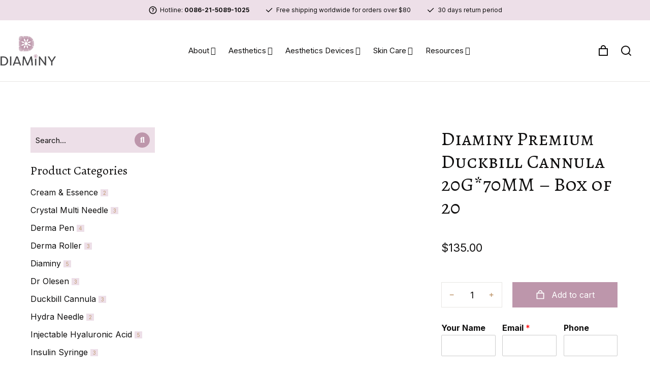

--- FILE ---
content_type: text/html; charset=UTF-8
request_url: https://diaminy.com/product/duckbill-cannula-20g/
body_size: 47883
content:
<!DOCTYPE html>
<!--[if !(IE 6) | !(IE 7) | !(IE 8)  ]><!-->
<html lang="en-US" class="no-js">
<!--<![endif]-->
<head>
	<meta charset="UTF-8" />
		<meta name="viewport" content="width=device-width, initial-scale=1, maximum-scale=1, user-scalable=0">
			<link rel="profile" href="https://gmpg.org/xfn/11" />
	<meta name='robots' content='index, follow, max-image-preview:large, max-snippet:-1, max-video-preview:-1' />
	<style>img:is([sizes="auto" i], [sizes^="auto," i]) { contain-intrinsic-size: 3000px 1500px }</style>
	
	<!-- This site is optimized with the Yoast SEO plugin v22.2 - https://yoast.com/wordpress/plugins/seo/ -->
	<title>Diaminy Duckbill Cannula 20G*70MM | Box of 20</title>
	<meta name="description" content="The Duckbill Cannula is named for its duckbill-like appearance. Used in precision treatments for the face, neck, and back or liposuction surgeries." />
	<link rel="canonical" href="https://diaminy.com/product/duckbill-cannula-20g/" />
	<meta property="og:locale" content="en_US" />
	<meta property="og:type" content="article" />
	<meta property="og:title" content="Diaminy Duckbill Cannula 20G*70MM | Box of 20" />
	<meta property="og:description" content="The Duckbill Cannula is named for its duckbill-like appearance. Used in precision treatments for the face, neck, and back or liposuction surgeries." />
	<meta property="og:url" content="https://diaminy.com/product/duckbill-cannula-20g/" />
	<meta property="og:site_name" content="Diaminy Medical Aesthetics" />
	<meta property="article:modified_time" content="2024-04-09T06:48:51+00:00" />
	<meta property="og:image" content="https://diaminy.com/wp-content/uploads/2024/02/Diaminy-Premium-Duckbill-Cannula-3.jpg" />
	<meta property="og:image:width" content="900" />
	<meta property="og:image:height" content="1200" />
	<meta property="og:image:type" content="image/jpeg" />
	<meta name="twitter:card" content="summary_large_image" />
	<meta name="twitter:label1" content="Est. reading time" />
	<meta name="twitter:data1" content="1 minute" />
	<script type="application/ld+json" class="yoast-schema-graph">{"@context":"https://schema.org","@graph":[{"@type":"WebPage","@id":"https://diaminy.com/product/duckbill-cannula-20g/","url":"https://diaminy.com/product/duckbill-cannula-20g/","name":"Diaminy Duckbill Cannula 20G*70MM | Box of 20","isPartOf":{"@id":"https://diaminy.com/#website"},"primaryImageOfPage":{"@id":"https://diaminy.com/product/duckbill-cannula-20g/#primaryimage"},"image":{"@id":"https://diaminy.com/product/duckbill-cannula-20g/#primaryimage"},"thumbnailUrl":"https://diaminy.com/wp-content/uploads/2024/02/Diaminy-Premium-Duckbill-Cannula-3.jpg","datePublished":"2024-02-22T03:44:15+00:00","dateModified":"2024-04-09T06:48:51+00:00","description":"The Duckbill Cannula is named for its duckbill-like appearance. Used in precision treatments for the face, neck, and back or liposuction surgeries.","breadcrumb":{"@id":"https://diaminy.com/product/duckbill-cannula-20g/#breadcrumb"},"inLanguage":"en-US","potentialAction":[{"@type":"ReadAction","target":["https://diaminy.com/product/duckbill-cannula-20g/"]}]},{"@type":"ImageObject","inLanguage":"en-US","@id":"https://diaminy.com/product/duckbill-cannula-20g/#primaryimage","url":"https://diaminy.com/wp-content/uploads/2024/02/Diaminy-Premium-Duckbill-Cannula-3.jpg","contentUrl":"https://diaminy.com/wp-content/uploads/2024/02/Diaminy-Premium-Duckbill-Cannula-3.jpg","width":900,"height":1200,"caption":"Diaminy Premium Duckbill Cannula"},{"@type":"BreadcrumbList","@id":"https://diaminy.com/product/duckbill-cannula-20g/#breadcrumb","itemListElement":[{"@type":"ListItem","position":1,"name":"首页","item":"https://diaminy.com/"},{"@type":"ListItem","position":2,"name":"shop","item":"https://diaminy.com/shop/"},{"@type":"ListItem","position":3,"name":"Diaminy Premium Duckbill Cannula 20G*70MM &#8211; Box of 20"}]},{"@type":"WebSite","@id":"https://diaminy.com/#website","url":"https://diaminy.com/","name":"Diaminy Medical Aesthetics","description":"Diaminy Medical Aesthetics is a professional medical aesthetics products supplier and provider","publisher":{"@id":"https://diaminy.com/#organization"},"potentialAction":[{"@type":"SearchAction","target":{"@type":"EntryPoint","urlTemplate":"https://diaminy.com/?s={search_term_string}"},"query-input":"required name=search_term_string"}],"inLanguage":"en-US"},{"@type":"Organization","@id":"https://diaminy.com/#organization","name":"Diaminy Medical Aesthetics","url":"https://diaminy.com/","logo":{"@type":"ImageObject","inLanguage":"en-US","@id":"https://diaminy.com/#/schema/logo/image/","url":"https://diaminy.com/wp-content/uploads/2021/05/vital-logo-seven.svg","contentUrl":"https://diaminy.com/wp-content/uploads/2021/05/vital-logo-seven.svg","width":278,"height":56,"caption":"Diaminy Medical Aesthetics"},"image":{"@id":"https://diaminy.com/#/schema/logo/image/"}}]}</script>
	<!-- / Yoast SEO plugin. -->


<link rel='dns-prefetch' href='//stats.wp.com' />
<link rel='dns-prefetch' href='//cdnjs.cloudflare.com' />
<link rel='dns-prefetch' href='//www.googletagmanager.com' />
<link rel="alternate" type="application/rss+xml" title="Diaminy Medical Aesthetics &raquo; Feed" href="https://diaminy.com/feed/" />
<link rel="alternate" type="application/rss+xml" title="Diaminy Medical Aesthetics &raquo; Comments Feed" href="https://diaminy.com/comments/feed/" />
<link rel="alternate" type="application/rss+xml" title="Diaminy Medical Aesthetics &raquo; Diaminy Premium Duckbill Cannula 20G*70MM &#8211; Box of 20 Comments Feed" href="https://diaminy.com/product/duckbill-cannula-20g/feed/" />
<script type="text/javascript">
/* <![CDATA[ */
window._wpemojiSettings = {"baseUrl":"https:\/\/s.w.org\/images\/core\/emoji\/15.1.0\/72x72\/","ext":".png","svgUrl":"https:\/\/s.w.org\/images\/core\/emoji\/15.1.0\/svg\/","svgExt":".svg","source":{"concatemoji":"https:\/\/diaminy.com\/wp-includes\/js\/wp-emoji-release.min.js?ver=6.8.1"}};
/*! This file is auto-generated */
!function(i,n){var o,s,e;function c(e){try{var t={supportTests:e,timestamp:(new Date).valueOf()};sessionStorage.setItem(o,JSON.stringify(t))}catch(e){}}function p(e,t,n){e.clearRect(0,0,e.canvas.width,e.canvas.height),e.fillText(t,0,0);var t=new Uint32Array(e.getImageData(0,0,e.canvas.width,e.canvas.height).data),r=(e.clearRect(0,0,e.canvas.width,e.canvas.height),e.fillText(n,0,0),new Uint32Array(e.getImageData(0,0,e.canvas.width,e.canvas.height).data));return t.every(function(e,t){return e===r[t]})}function u(e,t,n){switch(t){case"flag":return n(e,"\ud83c\udff3\ufe0f\u200d\u26a7\ufe0f","\ud83c\udff3\ufe0f\u200b\u26a7\ufe0f")?!1:!n(e,"\ud83c\uddfa\ud83c\uddf3","\ud83c\uddfa\u200b\ud83c\uddf3")&&!n(e,"\ud83c\udff4\udb40\udc67\udb40\udc62\udb40\udc65\udb40\udc6e\udb40\udc67\udb40\udc7f","\ud83c\udff4\u200b\udb40\udc67\u200b\udb40\udc62\u200b\udb40\udc65\u200b\udb40\udc6e\u200b\udb40\udc67\u200b\udb40\udc7f");case"emoji":return!n(e,"\ud83d\udc26\u200d\ud83d\udd25","\ud83d\udc26\u200b\ud83d\udd25")}return!1}function f(e,t,n){var r="undefined"!=typeof WorkerGlobalScope&&self instanceof WorkerGlobalScope?new OffscreenCanvas(300,150):i.createElement("canvas"),a=r.getContext("2d",{willReadFrequently:!0}),o=(a.textBaseline="top",a.font="600 32px Arial",{});return e.forEach(function(e){o[e]=t(a,e,n)}),o}function t(e){var t=i.createElement("script");t.src=e,t.defer=!0,i.head.appendChild(t)}"undefined"!=typeof Promise&&(o="wpEmojiSettingsSupports",s=["flag","emoji"],n.supports={everything:!0,everythingExceptFlag:!0},e=new Promise(function(e){i.addEventListener("DOMContentLoaded",e,{once:!0})}),new Promise(function(t){var n=function(){try{var e=JSON.parse(sessionStorage.getItem(o));if("object"==typeof e&&"number"==typeof e.timestamp&&(new Date).valueOf()<e.timestamp+604800&&"object"==typeof e.supportTests)return e.supportTests}catch(e){}return null}();if(!n){if("undefined"!=typeof Worker&&"undefined"!=typeof OffscreenCanvas&&"undefined"!=typeof URL&&URL.createObjectURL&&"undefined"!=typeof Blob)try{var e="postMessage("+f.toString()+"("+[JSON.stringify(s),u.toString(),p.toString()].join(",")+"));",r=new Blob([e],{type:"text/javascript"}),a=new Worker(URL.createObjectURL(r),{name:"wpTestEmojiSupports"});return void(a.onmessage=function(e){c(n=e.data),a.terminate(),t(n)})}catch(e){}c(n=f(s,u,p))}t(n)}).then(function(e){for(var t in e)n.supports[t]=e[t],n.supports.everything=n.supports.everything&&n.supports[t],"flag"!==t&&(n.supports.everythingExceptFlag=n.supports.everythingExceptFlag&&n.supports[t]);n.supports.everythingExceptFlag=n.supports.everythingExceptFlag&&!n.supports.flag,n.DOMReady=!1,n.readyCallback=function(){n.DOMReady=!0}}).then(function(){return e}).then(function(){var e;n.supports.everything||(n.readyCallback(),(e=n.source||{}).concatemoji?t(e.concatemoji):e.wpemoji&&e.twemoji&&(t(e.twemoji),t(e.wpemoji)))}))}((window,document),window._wpemojiSettings);
/* ]]> */
</script>
<style id='wp-emoji-styles-inline-css' type='text/css'>

	img.wp-smiley, img.emoji {
		display: inline !important;
		border: none !important;
		box-shadow: none !important;
		height: 1em !important;
		width: 1em !important;
		margin: 0 0.07em !important;
		vertical-align: -0.1em !important;
		background: none !important;
		padding: 0 !important;
	}
</style>
<link rel='stylesheet' id='wp-block-library-css' href='https://diaminy.com/wp-includes/css/dist/block-library/style.min.css?ver=6.8.1' type='text/css' media='all' />
<style id='wp-block-library-theme-inline-css' type='text/css'>
.wp-block-audio :where(figcaption){color:#555;font-size:13px;text-align:center}.is-dark-theme .wp-block-audio :where(figcaption){color:#ffffffa6}.wp-block-audio{margin:0 0 1em}.wp-block-code{border:1px solid #ccc;border-radius:4px;font-family:Menlo,Consolas,monaco,monospace;padding:.8em 1em}.wp-block-embed :where(figcaption){color:#555;font-size:13px;text-align:center}.is-dark-theme .wp-block-embed :where(figcaption){color:#ffffffa6}.wp-block-embed{margin:0 0 1em}.blocks-gallery-caption{color:#555;font-size:13px;text-align:center}.is-dark-theme .blocks-gallery-caption{color:#ffffffa6}:root :where(.wp-block-image figcaption){color:#555;font-size:13px;text-align:center}.is-dark-theme :root :where(.wp-block-image figcaption){color:#ffffffa6}.wp-block-image{margin:0 0 1em}.wp-block-pullquote{border-bottom:4px solid;border-top:4px solid;color:currentColor;margin-bottom:1.75em}.wp-block-pullquote cite,.wp-block-pullquote footer,.wp-block-pullquote__citation{color:currentColor;font-size:.8125em;font-style:normal;text-transform:uppercase}.wp-block-quote{border-left:.25em solid;margin:0 0 1.75em;padding-left:1em}.wp-block-quote cite,.wp-block-quote footer{color:currentColor;font-size:.8125em;font-style:normal;position:relative}.wp-block-quote:where(.has-text-align-right){border-left:none;border-right:.25em solid;padding-left:0;padding-right:1em}.wp-block-quote:where(.has-text-align-center){border:none;padding-left:0}.wp-block-quote.is-large,.wp-block-quote.is-style-large,.wp-block-quote:where(.is-style-plain){border:none}.wp-block-search .wp-block-search__label{font-weight:700}.wp-block-search__button{border:1px solid #ccc;padding:.375em .625em}:where(.wp-block-group.has-background){padding:1.25em 2.375em}.wp-block-separator.has-css-opacity{opacity:.4}.wp-block-separator{border:none;border-bottom:2px solid;margin-left:auto;margin-right:auto}.wp-block-separator.has-alpha-channel-opacity{opacity:1}.wp-block-separator:not(.is-style-wide):not(.is-style-dots){width:100px}.wp-block-separator.has-background:not(.is-style-dots){border-bottom:none;height:1px}.wp-block-separator.has-background:not(.is-style-wide):not(.is-style-dots){height:2px}.wp-block-table{margin:0 0 1em}.wp-block-table td,.wp-block-table th{word-break:normal}.wp-block-table :where(figcaption){color:#555;font-size:13px;text-align:center}.is-dark-theme .wp-block-table :where(figcaption){color:#ffffffa6}.wp-block-video :where(figcaption){color:#555;font-size:13px;text-align:center}.is-dark-theme .wp-block-video :where(figcaption){color:#ffffffa6}.wp-block-video{margin:0 0 1em}:root :where(.wp-block-template-part.has-background){margin-bottom:0;margin-top:0;padding:1.25em 2.375em}
</style>
<style id='classic-theme-styles-inline-css' type='text/css'>
/*! This file is auto-generated */
.wp-block-button__link{color:#fff;background-color:#32373c;border-radius:9999px;box-shadow:none;text-decoration:none;padding:calc(.667em + 2px) calc(1.333em + 2px);font-size:1.125em}.wp-block-file__button{background:#32373c;color:#fff;text-decoration:none}
</style>
<link rel='stylesheet' id='wc-blocks-vendors-style-css' href='https://diaminy.com/wp-content/plugins/woocommerce/packages/woocommerce-blocks/build/wc-blocks-vendors-style.css?ver=10.9.3' type='text/css' media='all' />
<link rel='stylesheet' id='wc-all-blocks-style-css' href='https://diaminy.com/wp-content/plugins/woocommerce/packages/woocommerce-blocks/build/wc-all-blocks-style.css?ver=10.9.3' type='text/css' media='all' />
<style id='global-styles-inline-css' type='text/css'>
:root{--wp--preset--aspect-ratio--square: 1;--wp--preset--aspect-ratio--4-3: 4/3;--wp--preset--aspect-ratio--3-4: 3/4;--wp--preset--aspect-ratio--3-2: 3/2;--wp--preset--aspect-ratio--2-3: 2/3;--wp--preset--aspect-ratio--16-9: 16/9;--wp--preset--aspect-ratio--9-16: 9/16;--wp--preset--color--black: #000000;--wp--preset--color--cyan-bluish-gray: #abb8c3;--wp--preset--color--white: #FFF;--wp--preset--color--pale-pink: #f78da7;--wp--preset--color--vivid-red: #cf2e2e;--wp--preset--color--luminous-vivid-orange: #ff6900;--wp--preset--color--luminous-vivid-amber: #fcb900;--wp--preset--color--light-green-cyan: #7bdcb5;--wp--preset--color--vivid-green-cyan: #00d084;--wp--preset--color--pale-cyan-blue: #8ed1fc;--wp--preset--color--vivid-cyan-blue: #0693e3;--wp--preset--color--vivid-purple: #9b51e0;--wp--preset--color--accent: #999999;--wp--preset--color--dark-gray: #111;--wp--preset--color--light-gray: #767676;--wp--preset--gradient--vivid-cyan-blue-to-vivid-purple: linear-gradient(135deg,rgba(6,147,227,1) 0%,rgb(155,81,224) 100%);--wp--preset--gradient--light-green-cyan-to-vivid-green-cyan: linear-gradient(135deg,rgb(122,220,180) 0%,rgb(0,208,130) 100%);--wp--preset--gradient--luminous-vivid-amber-to-luminous-vivid-orange: linear-gradient(135deg,rgba(252,185,0,1) 0%,rgba(255,105,0,1) 100%);--wp--preset--gradient--luminous-vivid-orange-to-vivid-red: linear-gradient(135deg,rgba(255,105,0,1) 0%,rgb(207,46,46) 100%);--wp--preset--gradient--very-light-gray-to-cyan-bluish-gray: linear-gradient(135deg,rgb(238,238,238) 0%,rgb(169,184,195) 100%);--wp--preset--gradient--cool-to-warm-spectrum: linear-gradient(135deg,rgb(74,234,220) 0%,rgb(151,120,209) 20%,rgb(207,42,186) 40%,rgb(238,44,130) 60%,rgb(251,105,98) 80%,rgb(254,248,76) 100%);--wp--preset--gradient--blush-light-purple: linear-gradient(135deg,rgb(255,206,236) 0%,rgb(152,150,240) 100%);--wp--preset--gradient--blush-bordeaux: linear-gradient(135deg,rgb(254,205,165) 0%,rgb(254,45,45) 50%,rgb(107,0,62) 100%);--wp--preset--gradient--luminous-dusk: linear-gradient(135deg,rgb(255,203,112) 0%,rgb(199,81,192) 50%,rgb(65,88,208) 100%);--wp--preset--gradient--pale-ocean: linear-gradient(135deg,rgb(255,245,203) 0%,rgb(182,227,212) 50%,rgb(51,167,181) 100%);--wp--preset--gradient--electric-grass: linear-gradient(135deg,rgb(202,248,128) 0%,rgb(113,206,126) 100%);--wp--preset--gradient--midnight: linear-gradient(135deg,rgb(2,3,129) 0%,rgb(40,116,252) 100%);--wp--preset--font-size--small: 13px;--wp--preset--font-size--medium: 20px;--wp--preset--font-size--large: 36px;--wp--preset--font-size--x-large: 42px;--wp--preset--spacing--20: 0.44rem;--wp--preset--spacing--30: 0.67rem;--wp--preset--spacing--40: 1rem;--wp--preset--spacing--50: 1.5rem;--wp--preset--spacing--60: 2.25rem;--wp--preset--spacing--70: 3.38rem;--wp--preset--spacing--80: 5.06rem;--wp--preset--shadow--natural: 6px 6px 9px rgba(0, 0, 0, 0.2);--wp--preset--shadow--deep: 12px 12px 50px rgba(0, 0, 0, 0.4);--wp--preset--shadow--sharp: 6px 6px 0px rgba(0, 0, 0, 0.2);--wp--preset--shadow--outlined: 6px 6px 0px -3px rgba(255, 255, 255, 1), 6px 6px rgba(0, 0, 0, 1);--wp--preset--shadow--crisp: 6px 6px 0px rgba(0, 0, 0, 1);}:where(.is-layout-flex){gap: 0.5em;}:where(.is-layout-grid){gap: 0.5em;}body .is-layout-flex{display: flex;}.is-layout-flex{flex-wrap: wrap;align-items: center;}.is-layout-flex > :is(*, div){margin: 0;}body .is-layout-grid{display: grid;}.is-layout-grid > :is(*, div){margin: 0;}:where(.wp-block-columns.is-layout-flex){gap: 2em;}:where(.wp-block-columns.is-layout-grid){gap: 2em;}:where(.wp-block-post-template.is-layout-flex){gap: 1.25em;}:where(.wp-block-post-template.is-layout-grid){gap: 1.25em;}.has-black-color{color: var(--wp--preset--color--black) !important;}.has-cyan-bluish-gray-color{color: var(--wp--preset--color--cyan-bluish-gray) !important;}.has-white-color{color: var(--wp--preset--color--white) !important;}.has-pale-pink-color{color: var(--wp--preset--color--pale-pink) !important;}.has-vivid-red-color{color: var(--wp--preset--color--vivid-red) !important;}.has-luminous-vivid-orange-color{color: var(--wp--preset--color--luminous-vivid-orange) !important;}.has-luminous-vivid-amber-color{color: var(--wp--preset--color--luminous-vivid-amber) !important;}.has-light-green-cyan-color{color: var(--wp--preset--color--light-green-cyan) !important;}.has-vivid-green-cyan-color{color: var(--wp--preset--color--vivid-green-cyan) !important;}.has-pale-cyan-blue-color{color: var(--wp--preset--color--pale-cyan-blue) !important;}.has-vivid-cyan-blue-color{color: var(--wp--preset--color--vivid-cyan-blue) !important;}.has-vivid-purple-color{color: var(--wp--preset--color--vivid-purple) !important;}.has-black-background-color{background-color: var(--wp--preset--color--black) !important;}.has-cyan-bluish-gray-background-color{background-color: var(--wp--preset--color--cyan-bluish-gray) !important;}.has-white-background-color{background-color: var(--wp--preset--color--white) !important;}.has-pale-pink-background-color{background-color: var(--wp--preset--color--pale-pink) !important;}.has-vivid-red-background-color{background-color: var(--wp--preset--color--vivid-red) !important;}.has-luminous-vivid-orange-background-color{background-color: var(--wp--preset--color--luminous-vivid-orange) !important;}.has-luminous-vivid-amber-background-color{background-color: var(--wp--preset--color--luminous-vivid-amber) !important;}.has-light-green-cyan-background-color{background-color: var(--wp--preset--color--light-green-cyan) !important;}.has-vivid-green-cyan-background-color{background-color: var(--wp--preset--color--vivid-green-cyan) !important;}.has-pale-cyan-blue-background-color{background-color: var(--wp--preset--color--pale-cyan-blue) !important;}.has-vivid-cyan-blue-background-color{background-color: var(--wp--preset--color--vivid-cyan-blue) !important;}.has-vivid-purple-background-color{background-color: var(--wp--preset--color--vivid-purple) !important;}.has-black-border-color{border-color: var(--wp--preset--color--black) !important;}.has-cyan-bluish-gray-border-color{border-color: var(--wp--preset--color--cyan-bluish-gray) !important;}.has-white-border-color{border-color: var(--wp--preset--color--white) !important;}.has-pale-pink-border-color{border-color: var(--wp--preset--color--pale-pink) !important;}.has-vivid-red-border-color{border-color: var(--wp--preset--color--vivid-red) !important;}.has-luminous-vivid-orange-border-color{border-color: var(--wp--preset--color--luminous-vivid-orange) !important;}.has-luminous-vivid-amber-border-color{border-color: var(--wp--preset--color--luminous-vivid-amber) !important;}.has-light-green-cyan-border-color{border-color: var(--wp--preset--color--light-green-cyan) !important;}.has-vivid-green-cyan-border-color{border-color: var(--wp--preset--color--vivid-green-cyan) !important;}.has-pale-cyan-blue-border-color{border-color: var(--wp--preset--color--pale-cyan-blue) !important;}.has-vivid-cyan-blue-border-color{border-color: var(--wp--preset--color--vivid-cyan-blue) !important;}.has-vivid-purple-border-color{border-color: var(--wp--preset--color--vivid-purple) !important;}.has-vivid-cyan-blue-to-vivid-purple-gradient-background{background: var(--wp--preset--gradient--vivid-cyan-blue-to-vivid-purple) !important;}.has-light-green-cyan-to-vivid-green-cyan-gradient-background{background: var(--wp--preset--gradient--light-green-cyan-to-vivid-green-cyan) !important;}.has-luminous-vivid-amber-to-luminous-vivid-orange-gradient-background{background: var(--wp--preset--gradient--luminous-vivid-amber-to-luminous-vivid-orange) !important;}.has-luminous-vivid-orange-to-vivid-red-gradient-background{background: var(--wp--preset--gradient--luminous-vivid-orange-to-vivid-red) !important;}.has-very-light-gray-to-cyan-bluish-gray-gradient-background{background: var(--wp--preset--gradient--very-light-gray-to-cyan-bluish-gray) !important;}.has-cool-to-warm-spectrum-gradient-background{background: var(--wp--preset--gradient--cool-to-warm-spectrum) !important;}.has-blush-light-purple-gradient-background{background: var(--wp--preset--gradient--blush-light-purple) !important;}.has-blush-bordeaux-gradient-background{background: var(--wp--preset--gradient--blush-bordeaux) !important;}.has-luminous-dusk-gradient-background{background: var(--wp--preset--gradient--luminous-dusk) !important;}.has-pale-ocean-gradient-background{background: var(--wp--preset--gradient--pale-ocean) !important;}.has-electric-grass-gradient-background{background: var(--wp--preset--gradient--electric-grass) !important;}.has-midnight-gradient-background{background: var(--wp--preset--gradient--midnight) !important;}.has-small-font-size{font-size: var(--wp--preset--font-size--small) !important;}.has-medium-font-size{font-size: var(--wp--preset--font-size--medium) !important;}.has-large-font-size{font-size: var(--wp--preset--font-size--large) !important;}.has-x-large-font-size{font-size: var(--wp--preset--font-size--x-large) !important;}
:where(.wp-block-post-template.is-layout-flex){gap: 1.25em;}:where(.wp-block-post-template.is-layout-grid){gap: 1.25em;}
:where(.wp-block-columns.is-layout-flex){gap: 2em;}:where(.wp-block-columns.is-layout-grid){gap: 2em;}
:root :where(.wp-block-pullquote){font-size: 1.5em;line-height: 1.6;}
</style>
<link rel='stylesheet' id='contact-form-7-css' href='https://diaminy.com/wp-content/plugins/contact-form-7/includes/css/styles.css?ver=5.8' type='text/css' media='all' />
<link rel='stylesheet' id='go-pricing-styles-css' href='https://diaminy.com/wp-content/plugins/go_pricing/assets/css/go_pricing_styles.css?ver=3.4' type='text/css' media='all' />
<link rel='stylesheet' id='stripe-handler-ng-style-css' href='https://diaminy.com/wp-content/plugins/stripe-payments/public/assets/css/public.css?ver=2.0.78' type='text/css' media='all' />
<link rel='stylesheet' id='photoswipe-css' href='https://diaminy.com/wp-content/plugins/woocommerce/assets/css/photoswipe/photoswipe.min.css?ver=8.1.1' type='text/css' media='all' />
<link rel='stylesheet' id='photoswipe-default-skin-css' href='https://diaminy.com/wp-content/plugins/woocommerce/assets/css/photoswipe/default-skin/default-skin.min.css?ver=8.1.1' type='text/css' media='all' />
<style id='woocommerce-inline-inline-css' type='text/css'>
.woocommerce form .form-row .required { visibility: visible; }
</style>
<link rel='stylesheet' id='swiperCss-css' href='https://diaminy.com/wp-content/themes/dt-the7/css/swiper-bundle.min.css?ver=1.0' type='text/css' media='all' />
<link rel='stylesheet' id='elementor-icons-css' href='https://diaminy.com/wp-content/plugins/elementor/assets/lib/eicons/css/elementor-icons.min.css?ver=5.23.0' type='text/css' media='all' />
<link rel='stylesheet' id='elementor-frontend-css' href='https://diaminy.com/wp-content/plugins/elementor/assets/css/frontend.min.css?ver=3.16.3' type='text/css' media='all' />
<link rel='stylesheet' id='swiper-css' href='https://diaminy.com/wp-content/plugins/elementor/assets/lib/swiper/v8/css/swiper.min.css?ver=8.4.5' type='text/css' media='all' />
<link rel='stylesheet' id='elementor-post-6-css' href='https://diaminy.com/wp-content/uploads/elementor/css/post-6.css?ver=1749197719' type='text/css' media='all' />
<link rel='stylesheet' id='elementor-pro-css' href='https://diaminy.com/wp-content/plugins/elementor-pro/assets/css/frontend.min.css?ver=3.15.0' type='text/css' media='all' />
<link rel='stylesheet' id='elementor-global-css' href='https://diaminy.com/wp-content/uploads/elementor/css/global.css?ver=1749197719' type='text/css' media='all' />
<link rel='stylesheet' id='elementor-post-15940-css' href='https://diaminy.com/wp-content/uploads/elementor/css/post-15940.css?ver=1749228762' type='text/css' media='all' />
<link rel='stylesheet' id='elementor-post-8300-css' href='https://diaminy.com/wp-content/uploads/elementor/css/post-8300.css?ver=1749197719' type='text/css' media='all' />
<link rel='stylesheet' id='elementor-post-6758-css' href='https://diaminy.com/wp-content/uploads/elementor/css/post-6758.css?ver=1749197719' type='text/css' media='all' />
<link rel='stylesheet' id='elementor-post-2605-css' href='https://diaminy.com/wp-content/uploads/elementor/css/post-2605.css?ver=1749197719' type='text/css' media='all' />
<link rel='stylesheet' id='elementor-post-3085-css' href='https://diaminy.com/wp-content/uploads/elementor/css/post-3085.css?ver=1749197758' type='text/css' media='all' />
<link rel='stylesheet' id='dt-main-css' href='https://diaminy.com/wp-content/themes/dt-the7/css/main.min.css?ver=11.8.1' type='text/css' media='all' />
<style id='dt-main-inline-css' type='text/css'>
body #load {
  display: block;
  height: 100%;
  overflow: hidden;
  position: fixed;
  width: 100%;
  z-index: 9901;
  opacity: 1;
  visibility: visible;
  transition: all .35s ease-out;
}
.load-wrap {
  width: 100%;
  height: 100%;
  background-position: center center;
  background-repeat: no-repeat;
  text-align: center;
  display: -ms-flexbox;
  display: -ms-flex;
  display: flex;
  -ms-align-items: center;
  -ms-flex-align: center;
  align-items: center;
  -ms-flex-flow: column wrap;
  flex-flow: column wrap;
  -ms-flex-pack: center;
  -ms-justify-content: center;
  justify-content: center;
}
.load-wrap > svg {
  position: absolute;
  top: 50%;
  left: 50%;
  transform: translate(-50%,-50%);
}
#load {
  background: var(--the7-elementor-beautiful-loading-bg,#ffffff);
  --the7-beautiful-spinner-color2: var(--the7-beautiful-spinner-color,rgba(0,0,0,0.12));
}

</style>
<link rel='stylesheet' id='the7-custom-scrollbar-css' href='https://diaminy.com/wp-content/themes/dt-the7/lib/custom-scrollbar/custom-scrollbar.min.css?ver=11.8.1' type='text/css' media='all' />
<link rel='stylesheet' id='the7-css-vars-css' href='https://diaminy.com/wp-content/uploads/the7-css/css-vars.css?ver=9ff87e888d14' type='text/css' media='all' />
<link rel='stylesheet' id='dt-custom-css' href='https://diaminy.com/wp-content/uploads/the7-css/custom.css?ver=9ff87e888d14' type='text/css' media='all' />
<link rel='stylesheet' id='wc-dt-custom-css' href='https://diaminy.com/wp-content/uploads/the7-css/compatibility/wc-dt-custom.css?ver=9ff87e888d14' type='text/css' media='all' />
<link rel='stylesheet' id='dt-media-css' href='https://diaminy.com/wp-content/uploads/the7-css/media.css?ver=9ff87e888d14' type='text/css' media='all' />
<link rel='stylesheet' id='the7-mega-menu-css' href='https://diaminy.com/wp-content/uploads/the7-css/mega-menu.css?ver=9ff87e888d14' type='text/css' media='all' />
<link rel='stylesheet' id='the7-elements-css' href='https://diaminy.com/wp-content/uploads/the7-css/post-type-dynamic.css?ver=9ff87e888d14' type='text/css' media='all' />
<link rel='stylesheet' id='style-css' href='https://diaminy.com/wp-content/themes/dt-the7/style.css?ver=11.8.1' type='text/css' media='all' />
<link rel='stylesheet' id='the7-elementor-global-css' href='https://diaminy.com/wp-content/themes/dt-the7/css/compatibility/elementor/elementor-global.min.css?ver=11.8.1' type='text/css' media='all' />
<link rel='stylesheet' id='the7-icon-box-widget-css' href='https://diaminy.com/wp-content/themes/dt-the7/css/compatibility/elementor/the7-icon-box-widget.min.css?ver=11.8.1' type='text/css' media='all' />
<link rel='stylesheet' id='the7_horizontal-menu-css' href='https://diaminy.com/wp-content/themes/dt-the7/css/compatibility/elementor/the7-horizontal-menu-widget.min.css?ver=11.8.1' type='text/css' media='all' />
<link rel='stylesheet' id='the7-woocommerce-menu-cart-css' href='https://diaminy.com/wp-content/themes/dt-the7/css/compatibility/elementor/the7-woocommerce-menu-cart.min.css?ver=11.8.1' type='text/css' media='all' />
<link rel='stylesheet' id='the7-search-expand-widget-css' href='https://diaminy.com/wp-content/themes/dt-the7/css/compatibility/elementor/the7-search-expand-widget.min.css?ver=11.8.1' type='text/css' media='all' />
<link rel='stylesheet' id='the7-icon-widget-css' href='https://diaminy.com/wp-content/themes/dt-the7/css/compatibility/elementor/the7-icon-widget.min.css?ver=11.8.1' type='text/css' media='all' />
<link rel='stylesheet' id='the7-vertical-menu-widget-css' href='https://diaminy.com/wp-content/themes/dt-the7/css/compatibility/elementor/the7-vertical-menu-widget.min.css?ver=11.8.1' type='text/css' media='all' />
<link rel='stylesheet' id='the7-search-form-widget-css' href='https://diaminy.com/wp-content/themes/dt-the7/css/compatibility/elementor/the7-search-form-widget.min.css?ver=11.8.1' type='text/css' media='all' />
<link rel='stylesheet' id='the7-categories-list-css' href='https://diaminy.com/wp-content/themes/dt-the7/css/compatibility/elementor/the7-categories-list.min.css?ver=11.8.1' type='text/css' media='all' />
<link rel='stylesheet' id='the7-vertical-list-common-css' href='https://diaminy.com/wp-content/themes/dt-the7/css/compatibility/elementor/the7-vertical-list-common.min.css?ver=11.8.1' type='text/css' media='all' />
<link rel='stylesheet' id='the7-woocommerce-product-price-widget-css' href='https://diaminy.com/wp-content/themes/dt-the7/css/compatibility/elementor/the7-woocommerce-product-price.min.css?ver=11.8.1' type='text/css' media='all' />
<link rel='stylesheet' id='the7-woocommerce-product-add-to-cart-v2-css' href='https://diaminy.com/wp-content/themes/dt-the7/css/compatibility/elementor/the7-woocommerce-add-to-cart.min.css?ver=11.8.1' type='text/css' media='all' />
<link rel='stylesheet' id='the7-icon-box-grid-widget-css' href='https://diaminy.com/wp-content/themes/dt-the7/css/compatibility/elementor/the7-icon-box-grid-widget.min.css?ver=11.8.1' type='text/css' media='all' />
<link rel='stylesheet' id='the7-filter-decorations-base-css' href='https://diaminy.com/wp-content/themes/dt-the7/css/compatibility/elementor/the7-filter-decorations-base.min.css?ver=11.8.1' type='text/css' media='all' />
<link rel='stylesheet' id='the7-wc-products-css' href='https://diaminy.com/wp-content/themes/dt-the7/css/compatibility/elementor/the7-wc-products-widget.min.css?ver=11.8.1' type='text/css' media='all' />
<link rel='stylesheet' id='the7-carousel-navigation-css' href='https://diaminy.com/wp-content/themes/dt-the7/css/compatibility/elementor/the7-carousel-navigation.min.css?ver=11.8.1' type='text/css' media='all' />
<link rel='stylesheet' id='google-fonts-1-css' href='https://fonts.googleapis.com/css?family=Alegreya%3A100%2C100italic%2C200%2C200italic%2C300%2C300italic%2C400%2C400italic%2C500%2C500italic%2C600%2C600italic%2C700%2C700italic%2C800%2C800italic%2C900%2C900italic%7CInter%3A100%2C100italic%2C200%2C200italic%2C300%2C300italic%2C400%2C400italic%2C500%2C500italic%2C600%2C600italic%2C700%2C700italic%2C800%2C800italic%2C900%2C900italic%7CAlegreya+SC%3A100%2C100italic%2C200%2C200italic%2C300%2C300italic%2C400%2C400italic%2C500%2C500italic%2C600%2C600italic%2C700%2C700italic%2C800%2C800italic%2C900%2C900italic%7CAlegreya+Sans%3A100%2C100italic%2C200%2C200italic%2C300%2C300italic%2C400%2C400italic%2C500%2C500italic%2C600%2C600italic%2C700%2C700italic%2C800%2C800italic%2C900%2C900italic&#038;display=swap&#038;ver=6.8.1' type='text/css' media='all' />
<link rel='stylesheet' id='elementor-icons-shared-0-css' href='https://diaminy.com/wp-content/plugins/elementor/assets/lib/font-awesome/css/fontawesome.min.css?ver=5.15.3' type='text/css' media='all' />
<link rel='stylesheet' id='elementor-icons-fa-solid-css' href='https://diaminy.com/wp-content/plugins/elementor/assets/lib/font-awesome/css/solid.min.css?ver=5.15.3' type='text/css' media='all' />
<link rel='stylesheet' id='elementor-icons-The7-remix-v2-5-0-css' href='http://diaminy.com/wp-content/uploads/elementor/custom-icons/The7-remix-v2-5-0/style.css?ver=1.0.0' type='text/css' media='all' />
<link rel='stylesheet' id='elementor-icons-fa-brands-css' href='https://diaminy.com/wp-content/plugins/elementor/assets/lib/font-awesome/css/brands.min.css?ver=5.15.3' type='text/css' media='all' />
<link rel="preconnect" href="https://fonts.gstatic.com/" crossorigin><script type="text/javascript" src="https://diaminy.com/wp-includes/js/jquery/jquery.min.js?ver=3.7.1" id="jquery-core-js"></script>
<script type="text/javascript" src="https://diaminy.com/wp-includes/js/jquery/jquery-migrate.min.js?ver=3.4.1" id="jquery-migrate-js"></script>
<script type="text/javascript" src="https://diaminy.com/wp-includes/js/dist/hooks.min.js?ver=4d63a3d491d11ffd8ac6" id="wp-hooks-js"></script>
<script type="text/javascript" src="https://stats.wp.com/w.js?ver=202604" id="woo-tracks-js"></script>
<script type="text/javascript" id="gw-tweenmax-js-before">
/* <![CDATA[ */
var oldGS=window.GreenSockGlobals,oldGSQueue=window._gsQueue,oldGSDefine=window._gsDefine;window._gsDefine=null;delete(window._gsDefine);var gwGS=window.GreenSockGlobals={};
/* ]]> */
</script>
<script type="text/javascript" src="https://cdnjs.cloudflare.com/ajax/libs/gsap/1.11.2/TweenMax.min.js" id="gw-tweenmax-js"></script>
<script type="text/javascript" id="gw-tweenmax-js-after">
/* <![CDATA[ */
try{window.GreenSockGlobals=null;window._gsQueue=null;window._gsDefine=null;delete(window.GreenSockGlobals);delete(window._gsQueue);delete(window._gsDefine);window.GreenSockGlobals=oldGS;window._gsQueue=oldGSQueue;window._gsDefine=oldGSDefine;}catch(e){}
/* ]]> */
</script>
<script type="text/javascript" id="dt-above-fold-js-extra">
/* <![CDATA[ */
var dtLocal = {"themeUrl":"https:\/\/diaminy.com\/wp-content\/themes\/dt-the7","passText":"To view this protected post, enter the password below:","moreButtonText":{"loading":"Loading...","loadMore":"Load more"},"postID":"15940","ajaxurl":"https:\/\/diaminy.com\/wp-admin\/admin-ajax.php","REST":{"baseUrl":"https:\/\/diaminy.com\/wp-json\/the7\/v1","endpoints":{"sendMail":"\/send-mail"}},"contactMessages":{"required":"One or more fields have an error. Please check and try again.","terms":"Please accept the privacy policy.","fillTheCaptchaError":"Please, fill the captcha."},"captchaSiteKey":"","ajaxNonce":"c1a5da01e3","pageData":"","themeSettings":{"smoothScroll":"off","lazyLoading":false,"desktopHeader":{"height":""},"ToggleCaptionEnabled":"disabled","ToggleCaption":"Navigation","floatingHeader":{"showAfter":94,"showMenu":false,"height":64,"logo":{"showLogo":true,"html":"","url":"https:\/\/diaminy.com\/"}},"topLine":{"floatingTopLine":{"logo":{"showLogo":false,"html":""}}},"mobileHeader":{"firstSwitchPoint":1150,"secondSwitchPoint":600,"firstSwitchPointHeight":60,"secondSwitchPointHeight":50,"mobileToggleCaptionEnabled":"right","mobileToggleCaption":"Menu"},"stickyMobileHeaderFirstSwitch":{"logo":{"html":""}},"stickyMobileHeaderSecondSwitch":{"logo":{"html":""}},"sidebar":{"switchPoint":992},"boxedWidth":"1280px"},"wcCartFragmentHash":"47e5feff7d8f4b1bf173ead8089e2623","elementor":{"settings":{"container_width":1300}}};
var dtShare = {"shareButtonText":{"facebook":"Share on Facebook","twitter":"Tweet","pinterest":"Pin it","linkedin":"Share on Linkedin","whatsapp":"Share on Whatsapp"},"overlayOpacity":"90"};
/* ]]> */
</script>
<script type="text/javascript" src="https://diaminy.com/wp-content/themes/dt-the7/js/above-the-fold.min.js?ver=11.8.1" id="dt-above-fold-js"></script>
<script type="text/javascript" src="https://diaminy.com/wp-content/themes/dt-the7/js/compatibility/woocommerce/woocommerce.min.js?ver=11.8.1" id="dt-woocommerce-js"></script>

<!-- Google tag (gtag.js) snippet added by Site Kit -->

<!-- Google Analytics snippet added by Site Kit -->
<script type="text/javascript" src="https://www.googletagmanager.com/gtag/js?id=GT-57ZSZZHC" id="google_gtagjs-js" async></script>
<script type="text/javascript" id="google_gtagjs-js-after">
/* <![CDATA[ */
window.dataLayer = window.dataLayer || [];function gtag(){dataLayer.push(arguments);}
gtag("set","linker",{"domains":["diaminy.com"]});
gtag("js", new Date());
gtag("set", "developer_id.dZTNiMT", true);
gtag("config", "GT-57ZSZZHC");
/* ]]> */
</script>

<!-- End Google tag (gtag.js) snippet added by Site Kit -->
<link rel="https://api.w.org/" href="https://diaminy.com/wp-json/" /><link rel="alternate" title="JSON" type="application/json" href="https://diaminy.com/wp-json/wp/v2/product/15940" /><link rel="EditURI" type="application/rsd+xml" title="RSD" href="https://diaminy.com/xmlrpc.php?rsd" />
<meta name="generator" content="WordPress 6.8.1" />
<meta name="generator" content="WooCommerce 8.1.1" />
<link rel='shortlink' href='https://diaminy.com/?p=15940' />
<link rel="alternate" title="oEmbed (JSON)" type="application/json+oembed" href="https://diaminy.com/wp-json/oembed/1.0/embed?url=https%3A%2F%2Fdiaminy.com%2Fproduct%2Fduckbill-cannula-20g%2F" />
<link rel="alternate" title="oEmbed (XML)" type="text/xml+oembed" href="https://diaminy.com/wp-json/oembed/1.0/embed?url=https%3A%2F%2Fdiaminy.com%2Fproduct%2Fduckbill-cannula-20g%2F&#038;format=xml" />
<meta name="generator" content="Site Kit by Google 1.154.0" />
<!-- This website runs the Product Feed PRO for WooCommerce by AdTribes.io plugin - version 13.3.2 -->
<script type="text/javascript">
              var category_id = 15940;
              var ajaxurl = "https://diaminy.com/wp-admin/admin-ajax.php";
          </script>	<noscript><style>.woocommerce-product-gallery{ opacity: 1 !important; }</style></noscript>
	<meta name="generator" content="Elementor 3.16.3; features: e_dom_optimization, e_optimized_assets_loading; settings: css_print_method-external, google_font-enabled, font_display-swap">
<style type="text/css">.recentcomments a{display:inline !important;padding:0 !important;margin:0 !important;}</style><meta name="generator" content="Powered by Slider Revolution 6.6.13 - responsive, Mobile-Friendly Slider Plugin for WordPress with comfortable drag and drop interface." />
<script type="text/javascript" id="the7-loader-script">
document.addEventListener("DOMContentLoaded", function(event) {
	var load = document.getElementById("load");
	if(!load.classList.contains('loader-removed')){
		var removeLoading = setTimeout(function() {
			load.className += " loader-removed";
		}, 300);
	}
});
</script>
		<link rel="icon" href="https://diaminy.com/wp-content/uploads/2023/12/cropped-Medical-Aesthetics-Supplier-1-32x32.png" sizes="32x32" />
<link rel="icon" href="https://diaminy.com/wp-content/uploads/2023/12/cropped-Medical-Aesthetics-Supplier-1-192x192.png" sizes="192x192" />
<link rel="apple-touch-icon" href="https://diaminy.com/wp-content/uploads/2023/12/cropped-Medical-Aesthetics-Supplier-1-180x180.png" />
<meta name="msapplication-TileImage" content="https://diaminy.com/wp-content/uploads/2023/12/cropped-Medical-Aesthetics-Supplier-1-270x270.png" />
<script>function setREVStartSize(e){
			//window.requestAnimationFrame(function() {
				window.RSIW = window.RSIW===undefined ? window.innerWidth : window.RSIW;
				window.RSIH = window.RSIH===undefined ? window.innerHeight : window.RSIH;
				try {
					var pw = document.getElementById(e.c).parentNode.offsetWidth,
						newh;
					pw = pw===0 || isNaN(pw) || (e.l=="fullwidth" || e.layout=="fullwidth") ? window.RSIW : pw;
					e.tabw = e.tabw===undefined ? 0 : parseInt(e.tabw);
					e.thumbw = e.thumbw===undefined ? 0 : parseInt(e.thumbw);
					e.tabh = e.tabh===undefined ? 0 : parseInt(e.tabh);
					e.thumbh = e.thumbh===undefined ? 0 : parseInt(e.thumbh);
					e.tabhide = e.tabhide===undefined ? 0 : parseInt(e.tabhide);
					e.thumbhide = e.thumbhide===undefined ? 0 : parseInt(e.thumbhide);
					e.mh = e.mh===undefined || e.mh=="" || e.mh==="auto" ? 0 : parseInt(e.mh,0);
					if(e.layout==="fullscreen" || e.l==="fullscreen")
						newh = Math.max(e.mh,window.RSIH);
					else{
						e.gw = Array.isArray(e.gw) ? e.gw : [e.gw];
						for (var i in e.rl) if (e.gw[i]===undefined || e.gw[i]===0) e.gw[i] = e.gw[i-1];
						e.gh = e.el===undefined || e.el==="" || (Array.isArray(e.el) && e.el.length==0)? e.gh : e.el;
						e.gh = Array.isArray(e.gh) ? e.gh : [e.gh];
						for (var i in e.rl) if (e.gh[i]===undefined || e.gh[i]===0) e.gh[i] = e.gh[i-1];
											
						var nl = new Array(e.rl.length),
							ix = 0,
							sl;
						e.tabw = e.tabhide>=pw ? 0 : e.tabw;
						e.thumbw = e.thumbhide>=pw ? 0 : e.thumbw;
						e.tabh = e.tabhide>=pw ? 0 : e.tabh;
						e.thumbh = e.thumbhide>=pw ? 0 : e.thumbh;
						for (var i in e.rl) nl[i] = e.rl[i]<window.RSIW ? 0 : e.rl[i];
						sl = nl[0];
						for (var i in nl) if (sl>nl[i] && nl[i]>0) { sl = nl[i]; ix=i;}
						var m = pw>(e.gw[ix]+e.tabw+e.thumbw) ? 1 : (pw-(e.tabw+e.thumbw)) / (e.gw[ix]);
						newh =  (e.gh[ix] * m) + (e.tabh + e.thumbh);
					}
					var el = document.getElementById(e.c);
					if (el!==null && el) el.style.height = newh+"px";
					el = document.getElementById(e.c+"_wrapper");
					if (el!==null && el) {
						el.style.height = newh+"px";
						el.style.display = "block";
					}
				} catch(e){
					console.log("Failure at Presize of Slider:" + e)
				}
			//});
		  };</script>
<style id='the7-custom-inline-css' type='text/css'>
.sub-nav .menu-item i.fa,
.sub-nav .menu-item i.fas,
.sub-nav .menu-item i.far,
.sub-nav .menu-item i.fab {
	text-align: center;
	width: 1.25em;
}
</style>
</head>
<body id="the7-body" class="wp-singular product-template-default single single-product postid-15940 wp-custom-logo wp-embed-responsive wp-theme-dt-the7 theme-dt-the7 the7-core-ver-2.7.6 woocommerce woocommerce-page woocommerce-no-js dt-responsive-on right-mobile-menu-close-icon ouside-menu-close-icon mobile-close-right-caption  fade-thin-mobile-menu-close-icon fade-medium-menu-close-icon srcset-enabled btn-flat custom-btn-color custom-btn-hover-color first-switch-logo-left first-switch-menu-right second-switch-logo-left second-switch-menu-right right-mobile-menu layzr-loading-on popup-message-style the7-ver-11.8.1 elementor-default elementor-template-full-width elementor-clear-template elementor-kit-6 elementor-page elementor-page-15940 elementor-page-3085">
<!-- The7 11.8.1 -->
<div id="load" class="ring-loader">
	<div class="load-wrap">
<style type="text/css">
    .the7-spinner {
        width: 72px;
        height: 72px;
        position: relative;
    }
    .the7-spinner > div {
        border-radius: 50%;
        width: 9px;
        left: 0;
        box-sizing: border-box;
        display: block;
        position: absolute;
        border: 9px solid #fff;
        width: 72px;
        height: 72px;
    }
    .the7-spinner-ring-bg{
        opacity: 0.25;
    }
    div.the7-spinner-ring {
        animation: spinner-animation 0.8s cubic-bezier(1, 1, 1, 1) infinite;
        border-color:var(--the7-beautiful-spinner-color2) transparent transparent transparent;
    }

    @keyframes spinner-animation{
        from{
            transform: rotate(0deg);
        }
        to {
            transform: rotate(360deg);
        }
    }
</style>

<div class="the7-spinner">
    <div class="the7-spinner-ring-bg"></div>
    <div class="the7-spinner-ring"></div>
</div></div>
</div>
<div id="page" >
	<a class="skip-link screen-reader-text" href="#content">Skip to content</a>

<style id="the7-page-content-style">
#main {
  padding-top: 0px;
  padding-bottom: 0px;
}

</style>		<div data-elementor-type="header" data-elementor-id="6758" class="elementor elementor-6758 elementor-location-header" data-elementor-post-type="elementor_library">
								<section class="elementor-section elementor-top-section elementor-element elementor-element-9545801 the7-e-sticky-row-yes the7-e-sticky-effect-yes elementor-section-full_width elementor-section-height-min-height elementor-section-height-default elementor-section-items-middle" data-id="9545801" data-element_type="section" data-settings="{&quot;background_background&quot;:&quot;classic&quot;,&quot;the7_sticky_row&quot;:&quot;yes&quot;,&quot;the7_sticky_effects&quot;:&quot;yes&quot;,&quot;the7_sticky_effects_offset&quot;:91,&quot;the7_sticky_row_devices&quot;:[&quot;desktop&quot;,&quot;tablet&quot;,&quot;mobile&quot;],&quot;the7_sticky_row_offset&quot;:0,&quot;the7_sticky_effects_devices&quot;:[&quot;desktop&quot;,&quot;tablet&quot;,&quot;mobile&quot;]}">
						<div class="elementor-container elementor-column-gap-no">
					<div class="elementor-column elementor-col-100 elementor-top-column elementor-element elementor-element-46b361a9" data-id="46b361a9" data-element_type="column">
			<div class="elementor-widget-wrap elementor-element-populated">
								<section class="elementor-section elementor-inner-section elementor-element elementor-element-61a0dc6a elementor-section-height-min-height the7-e-sticky-effect-yes elementor-section-full_width elementor-section-content-middle elementor-section-height-default" data-id="61a0dc6a" data-element_type="section" data-settings="{&quot;the7_sticky_effects&quot;:&quot;yes&quot;,&quot;the7_hide_on_sticky_effect&quot;:&quot;hide&quot;,&quot;background_background&quot;:&quot;classic&quot;,&quot;the7_sticky_effects_devices&quot;:[&quot;desktop&quot;,&quot;tablet&quot;,&quot;mobile&quot;],&quot;the7_sticky_effects_offset&quot;:0}">
						<div class="elementor-container elementor-column-gap-no">
					<div class="elementor-column elementor-col-100 elementor-inner-column elementor-element elementor-element-564266db" data-id="564266db" data-element_type="column">
			<div class="elementor-widget-wrap elementor-element-populated">
								<div class="elementor-element elementor-element-153005a3 icon-vertical-align-center elementor-widget__width-auto content-align-left icon-box-vertical-align-top icon-position-left elementor-widget elementor-widget-the7_icon_box_widget" data-id="153005a3" data-element_type="widget" data-widget_type="the7_icon_box_widget.default">
				<div class="elementor-widget-container">
			
		<div class="the7-box-wrapper the7-elementor-widget the7_icon_box_widget-153005a3">			<div class="box-content-wrapper">
									<a class="elementor-icon-div" >						<div class="elementor-icon">
							<svg xmlns="http://www.w3.org/2000/svg" viewBox="0 0 24 24" width="24" height="24"><path fill="none" d="M0 0h24v24H0z"></path><path d="M12 22C6.477 22 2 17.523 2 12S6.477 2 12 2s10 4.477 10 10-4.477 10-10 10zm0-2a8 8 0 1 0 0-16 8 8 0 0 0 0 16zm-1-5h2v2h-2v-2zm2-1.645V14h-2v-1.5a1 1 0 0 1 1-1 1.5 1.5 0 1 0-1.471-1.794l-1.962-.393A3.501 3.501 0 1 1 13 13.355z"></path></svg>						</div>
					</a>								<div class="box-content">
																	<h4 class="box-heading">
							<a >								Hotline: <strong>0086-21-5089-1025</strong>							</a>						</h4>
										
					
				</div>
			</div>
		</div>			</div>
				</div>
				<div class="elementor-element elementor-element-1b44e78f icon-vertical-align-center elementor-widget__width-auto elementor-hidden-mobile content-align-left icon-box-vertical-align-top icon-position-left elementor-widget elementor-widget-the7_icon_box_widget" data-id="1b44e78f" data-element_type="widget" data-widget_type="the7_icon_box_widget.default">
				<div class="elementor-widget-container">
			
		<div class="the7-box-wrapper the7-elementor-widget the7_icon_box_widget-1b44e78f">			<div class="box-content-wrapper">
									<a class="elementor-icon-div" >						<div class="elementor-icon">
							<svg xmlns="http://www.w3.org/2000/svg" viewBox="0 0 24 24" width="24" height="24"><path fill="none" d="M0 0h24v24H0z"></path><path d="M10 15.172l9.192-9.193 1.415 1.414L10 18l-6.364-6.364 1.414-1.414z"></path></svg>						</div>
					</a>								<div class="box-content">
																	<h4 class="box-heading">
							<a >								Free shipping worldwide for orders over $80							</a>						</h4>
										
					
				</div>
			</div>
		</div>			</div>
				</div>
				<div class="elementor-element elementor-element-57859e04 icon-vertical-align-center elementor-widget__width-auto elementor-hidden-mobile content-align-left icon-box-vertical-align-top icon-position-left elementor-widget elementor-widget-the7_icon_box_widget" data-id="57859e04" data-element_type="widget" data-widget_type="the7_icon_box_widget.default">
				<div class="elementor-widget-container">
			
		<div class="the7-box-wrapper the7-elementor-widget the7_icon_box_widget-57859e04">			<div class="box-content-wrapper">
									<a class="elementor-icon-div" >						<div class="elementor-icon">
							<svg xmlns="http://www.w3.org/2000/svg" viewBox="0 0 24 24" width="24" height="24"><path fill="none" d="M0 0h24v24H0z"></path><path d="M10 15.172l9.192-9.193 1.415 1.414L10 18l-6.364-6.364 1.414-1.414z"></path></svg>						</div>
					</a>								<div class="box-content">
																	<h4 class="box-heading">
							<a >								30 days return period							</a>						</h4>
										
					
				</div>
			</div>
		</div>			</div>
				</div>
					</div>
		</div>
							</div>
		</section>
				<section class="elementor-section elementor-inner-section elementor-element elementor-element-594b81bf elementor-section-height-min-height the7-e-sticky-effect-yes elementor-section-boxed elementor-section-height-default" data-id="594b81bf" data-element_type="section" data-settings="{&quot;the7_sticky_effects&quot;:&quot;yes&quot;,&quot;the7_sticky_effects_devices&quot;:[&quot;desktop&quot;,&quot;tablet&quot;,&quot;mobile&quot;],&quot;the7_sticky_effects_offset&quot;:0}">
						<div class="elementor-container elementor-column-gap-default">
					<div class="elementor-column elementor-col-33 elementor-inner-column elementor-element elementor-element-4b659464" data-id="4b659464" data-element_type="column">
			<div class="elementor-widget-wrap elementor-element-populated">
								<div class="elementor-element elementor-element-40b85cf elementor-widget__width-initial elementor-widget elementor-widget-image" data-id="40b85cf" data-element_type="widget" data-widget_type="image.default">
				<div class="elementor-widget-container">
																<a href="http://diaminy.com/">
							<img width="150" height="80" src="https://diaminy.com/wp-content/uploads/2022/12/Logo-2.png" class="attachment-thumbnail size-thumbnail wp-image-14096" alt="Diaminy logo" />								</a>
															</div>
				</div>
					</div>
		</div>
				<div class="elementor-column elementor-col-33 elementor-inner-column elementor-element elementor-element-6dddd52e" data-id="6dddd52e" data-element_type="column">
			<div class="elementor-widget-wrap elementor-element-populated">
								<div class="elementor-element elementor-element-02d9e4f elementor-widget__width-auto mob-menu-popup parent-item-clickable-yes horizontal-menu--dropdown-tablet sub-menu-position-left dt-sub-menu_align-left sub-icon_position-right sub-icon_align-with_text toggle-align-center elementor-widget elementor-widget-the7_horizontal-menu" data-id="02d9e4f" data-element_type="widget" data-settings="{&quot;dropdown_type&quot;:&quot;popup&quot;,&quot;parent_is_clickable&quot;:&quot;yes&quot;,&quot;dropdown&quot;:&quot;tablet&quot;}" data-widget_type="the7_horizontal-menu.default">
				<div class="elementor-widget-container">
			<div class="horizontal-menu-wrap"><a class="horizontal-menu-toggle hidden-on-load" role="button" tabindex="0" aria-label="Menu Toggle" aria-expanded="false" href="#elementor-action%3Aaction%3Dpopup%3Aopen%26settings%3DeyJpZCI6Ijc4MDgiLCJ0b2dnbGUiOmZhbHNlfQ%3D%3D"><span class="right menu-toggle-icons" aria-hidden="true" role="presentation"><i class="open-button the7remix- the7-remix-menu-2-line" aria-hidden="true"></i><i class="icon-active the7remix- the7-remix-close-line" aria-hidden="true"></i></span></a><nav class="dt-nav-menu-horizontal--main dt-nav-menu-horizontal__container justify-content-start widget-divider-"><ul class="dt-nav-menu-horizontal d-flex flex-row justify-content-start"><li class="menu-item menu-item-type-post_type menu-item-object-page menu-item-has-children menu-item-8254 first has-children depth-0"><a href='https://diaminy.com/about/' data-level='1'><span class="item-content"><span class="menu-item-text  "><span class="menu-text">About</span></span><span class="submenu-indicator" ><i aria-hidden="true" class="desktop-menu-icon fas fa-caret-down"></i><span class="submenu-mob-indicator" ></span></span></span></a><ul class="the7-e-sub-nav horizontal-sub-nav"><li class="menu-item menu-item-type-post_type menu-item-object-page menu-item-has-children menu-item-10339 first has-children depth-1"><a href='https://diaminy.com/policy/' data-level='2'><span class="item-content"><span class="menu-item-text  "><span class="menu-text">Policy</span></span><span class="submenu-indicator" ><i aria-hidden="true" class="desktop-menu-icon fas fa-caret-right"></i><span class="submenu-mob-indicator" ></span></span></span></a><ul class="the7-e-sub-nav horizontal-sub-nav"><li class="menu-item menu-item-type-post_type menu-item-object-page menu-item-10346 first depth-2"><a href='https://diaminy.com/terms-and-conditions/' data-level='3'><span class="item-content"><span class="menu-item-text  "><span class="menu-text">Terms &#038; Conditions</span></span><span class="submenu-indicator" ><i aria-hidden="true" class="desktop-menu-icon fas fa-caret-right"></i><span class="submenu-mob-indicator" ></span></span></span></a></li> <li class="menu-item menu-item-type-post_type menu-item-object-page menu-item-9917 depth-2"><a href='https://diaminy.com/privacy-policy-2/' data-level='3'><span class="item-content"><span class="menu-item-text  "><span class="menu-text">Privacy Policy</span></span><span class="submenu-indicator" ><i aria-hidden="true" class="desktop-menu-icon fas fa-caret-right"></i><span class="submenu-mob-indicator" ></span></span></span></a></li> <li class="menu-item menu-item-type-post_type menu-item-object-page menu-item-10326 depth-2"><a href='https://diaminy.com/shipping-policy/' data-level='3'><span class="item-content"><span class="menu-item-text  "><span class="menu-text">Shipping Policy</span></span><span class="submenu-indicator" ><i aria-hidden="true" class="desktop-menu-icon fas fa-caret-right"></i><span class="submenu-mob-indicator" ></span></span></span></a></li> <li class="menu-item menu-item-type-post_type menu-item-object-page menu-item-10328 depth-2"><a href='https://diaminy.com/return-and-exchange-policy/' data-level='3'><span class="item-content"><span class="menu-item-text  "><span class="menu-text">Return&#038; Exchange Policy</span></span><span class="submenu-indicator" ><i aria-hidden="true" class="desktop-menu-icon fas fa-caret-right"></i><span class="submenu-mob-indicator" ></span></span></span></a></li> <li class="menu-item menu-item-type-post_type menu-item-object-page menu-item-10327 depth-2"><a href='https://diaminy.com/returns-policy/' data-level='3'><span class="item-content"><span class="menu-item-text  "><span class="menu-text">Returns Policy</span></span><span class="submenu-indicator" ><i aria-hidden="true" class="desktop-menu-icon fas fa-caret-right"></i><span class="submenu-mob-indicator" ></span></span></span></a></li> </ul></li> <li class="menu-item menu-item-type-post_type menu-item-object-page menu-item-8039 depth-1"><a href='https://diaminy.com/contact/' data-level='2'><span class="item-content"><span class="menu-item-text  "><span class="menu-text">Contact</span></span><span class="submenu-indicator" ><i aria-hidden="true" class="desktop-menu-icon fas fa-caret-right"></i><span class="submenu-mob-indicator" ></span></span></span></a></li> </ul></li> <li class="menu-item menu-item-type-taxonomy menu-item-object-product_cat menu-item-has-children menu-item-18508 has-children depth-0"><a href='https://diaminy.com/collections/aesthetics/' data-level='1'><span class="item-content"><span class="menu-item-text  "><span class="menu-text">Aesthetics</span></span><span class="submenu-indicator" ><i aria-hidden="true" class="desktop-menu-icon fas fa-caret-down"></i><span class="submenu-mob-indicator" ></span></span></span></a><ul class="the7-e-sub-nav horizontal-sub-nav"><li class="menu-item menu-item-type-taxonomy menu-item-object-product_cat menu-item-17397 first depth-1"><a href='https://diaminy.com/collections/filler-cannula/' data-level='2'><span class="item-content"><span class="menu-item-text  "><span class="menu-text">Filler Cannula</span></span><span class="submenu-indicator" ><i aria-hidden="true" class="desktop-menu-icon fas fa-caret-right"></i><span class="submenu-mob-indicator" ></span></span></span></a></li> <li class="menu-item menu-item-type-taxonomy menu-item-object-product_cat menu-item-has-children menu-item-13128 has-children depth-1"><a href='https://diaminy.com/collections/pdo-threads/' data-level='2'><span class="item-content"><span class="menu-item-text  "><span class="menu-text">PDO Threads</span></span><span class="submenu-indicator" ><i aria-hidden="true" class="desktop-menu-icon fas fa-caret-right"></i><span class="submenu-mob-indicator" ></span></span></span></a><ul class="the7-e-sub-nav horizontal-sub-nav"><li class="menu-item menu-item-type-taxonomy menu-item-object-product_cat menu-item-13498 first depth-2"><a href='https://diaminy.com/collections/mono-threads/' data-level='3'><span class="item-content"><span class="menu-item-text  "><span class="menu-text">Mono Threads</span></span><span class="submenu-indicator" ><i aria-hidden="true" class="desktop-menu-icon fas fa-caret-right"></i><span class="submenu-mob-indicator" ></span></span></span></a></li> <li class="menu-item menu-item-type-taxonomy menu-item-object-product_cat menu-item-18906 depth-2"><a href='https://diaminy.com/collections/screw-threads/' data-level='3'><span class="item-content"><span class="menu-item-text  "><span class="menu-text">Screw Threads</span></span><span class="submenu-indicator" ><i aria-hidden="true" class="desktop-menu-icon fas fa-caret-right"></i><span class="submenu-mob-indicator" ></span></span></span></a></li> <li class="menu-item menu-item-type-taxonomy menu-item-object-product_cat menu-item-13687 depth-2"><a href='https://diaminy.com/collections/cog-threads/' data-level='3'><span class="item-content"><span class="menu-item-text  "><span class="menu-text">Cog Threads</span></span><span class="submenu-indicator" ><i aria-hidden="true" class="desktop-menu-icon fas fa-caret-right"></i><span class="submenu-mob-indicator" ></span></span></span></a></li> <li class="menu-item menu-item-type-taxonomy menu-item-object-product_cat menu-item-14075 depth-2"><a href='https://diaminy.com/collections/nose-threads/' data-level='3'><span class="item-content"><span class="menu-item-text  "><span class="menu-text">Nose Threads</span></span><span class="submenu-indicator" ><i aria-hidden="true" class="desktop-menu-icon fas fa-caret-right"></i><span class="submenu-mob-indicator" ></span></span></span></a></li> <li class="menu-item menu-item-type-taxonomy menu-item-object-product_cat menu-item-13913 depth-2"><a href='https://diaminy.com/collections/eye-threads/' data-level='3'><span class="item-content"><span class="menu-item-text  "><span class="menu-text">Eye Threads</span></span><span class="submenu-indicator" ><i aria-hidden="true" class="desktop-menu-icon fas fa-caret-right"></i><span class="submenu-mob-indicator" ></span></span></span></a></li> <li class="menu-item menu-item-type-taxonomy menu-item-object-product_cat menu-item-15776 depth-2"><a href='https://diaminy.com/collections/multi-threads/' data-level='3'><span class="item-content"><span class="menu-item-text  "><span class="menu-text">Multi Threads</span></span><span class="submenu-indicator" ><i aria-hidden="true" class="desktop-menu-icon fas fa-caret-right"></i><span class="submenu-mob-indicator" ></span></span></span></a></li> <li class="menu-item menu-item-type-taxonomy menu-item-object-product_cat menu-item-15775 depth-2"><a href='https://diaminy.com/collections/molding-cog-threads/' data-level='3'><span class="item-content"><span class="menu-item-text  "><span class="menu-text">Molding Cog Threads</span></span><span class="submenu-indicator" ><i aria-hidden="true" class="desktop-menu-icon fas fa-caret-right"></i><span class="submenu-mob-indicator" ></span></span></span></a></li> </ul></li> <li class="menu-item menu-item-type-taxonomy menu-item-object-product_cat menu-item-13131 depth-1"><a href='https://diaminy.com/collections/pcl-threads/' data-level='2'><span class="item-content"><span class="menu-item-text  "><span class="menu-text">PCL Threads</span></span><span class="submenu-indicator" ><i aria-hidden="true" class="desktop-menu-icon fas fa-caret-right"></i><span class="submenu-mob-indicator" ></span></span></span></a></li> <li class="menu-item menu-item-type-taxonomy menu-item-object-product_cat menu-item-18549 depth-1"><a href='https://diaminy.com/collections/plla-threads/' data-level='2'><span class="item-content"><span class="menu-item-text  "><span class="menu-text">PLLA Threads</span></span><span class="submenu-indicator" ><i aria-hidden="true" class="desktop-menu-icon fas fa-caret-right"></i><span class="submenu-mob-indicator" ></span></span></span></a></li> <li class="menu-item menu-item-type-taxonomy menu-item-object-product_cat menu-item-13129 depth-1"><a href='https://diaminy.com/collections/multi-injector-needle/' data-level='2'><span class="item-content"><span class="menu-item-text  "><span class="menu-text">Multi Injector Needle</span></span><span class="submenu-indicator" ><i aria-hidden="true" class="desktop-menu-icon fas fa-caret-right"></i><span class="submenu-mob-indicator" ></span></span></span></a></li> <li class="menu-item menu-item-type-taxonomy menu-item-object-product_cat menu-item-has-children menu-item-13352 has-children depth-1"><a href='https://diaminy.com/collections/meso-needle/' data-level='2'><span class="item-content"><span class="menu-item-text  "><span class="menu-text">Meso Needle</span></span><span class="submenu-indicator" ><i aria-hidden="true" class="desktop-menu-icon fas fa-caret-right"></i><span class="submenu-mob-indicator" ></span></span></span></a><ul class="the7-e-sub-nav horizontal-sub-nav"><li class="menu-item menu-item-type-taxonomy menu-item-object-product_cat menu-item-17647 first depth-2"><a href='https://diaminy.com/collections/30-gauge-needle/' data-level='3'><span class="item-content"><span class="menu-item-text  "><span class="menu-text">30 gauge needle</span></span><span class="submenu-indicator" ><i aria-hidden="true" class="desktop-menu-icon fas fa-caret-right"></i><span class="submenu-mob-indicator" ></span></span></span></a></li> <li class="menu-item menu-item-type-taxonomy menu-item-object-product_cat menu-item-17648 depth-2"><a href='https://diaminy.com/collections/32-gauge-needle/' data-level='3'><span class="item-content"><span class="menu-item-text  "><span class="menu-text">32 Gauge Needle</span></span><span class="submenu-indicator" ><i aria-hidden="true" class="desktop-menu-icon fas fa-caret-right"></i><span class="submenu-mob-indicator" ></span></span></span></a></li> </ul></li> <li class="menu-item menu-item-type-taxonomy menu-item-object-product_cat menu-item-has-children menu-item-16852 has-children depth-1"><a href='https://diaminy.com/collections/hydra-needle/' data-level='2'><span class="item-content"><span class="menu-item-text  "><span class="menu-text">Hydra Needle</span></span><span class="submenu-indicator" ><i aria-hidden="true" class="desktop-menu-icon fas fa-caret-right"></i><span class="submenu-mob-indicator" ></span></span></span></a><ul class="the7-e-sub-nav horizontal-sub-nav"><li class="menu-item menu-item-type-taxonomy menu-item-object-product_cat menu-item-17645 first depth-2"><a href='https://diaminy.com/collections/hydra-needle-stamp/' data-level='3'><span class="item-content"><span class="menu-item-text  "><span class="menu-text">Hydra Needle Stamp</span></span><span class="submenu-indicator" ><i aria-hidden="true" class="desktop-menu-icon fas fa-caret-right"></i><span class="submenu-mob-indicator" ></span></span></span></a></li> <li class="menu-item menu-item-type-taxonomy menu-item-object-product_cat menu-item-17646 depth-2"><a href='https://diaminy.com/collections/hydra-roller/' data-level='3'><span class="item-content"><span class="menu-item-text  "><span class="menu-text">Hydra Roller</span></span><span class="submenu-indicator" ><i aria-hidden="true" class="desktop-menu-icon fas fa-caret-right"></i><span class="submenu-mob-indicator" ></span></span></span></a></li> </ul></li> <li class="menu-item menu-item-type-taxonomy menu-item-object-product_cat menu-item-13134 depth-1"><a href='https://diaminy.com/collections/derma-pen/' data-level='2'><span class="item-content"><span class="menu-item-text  "><span class="menu-text">Derma Pen</span></span><span class="submenu-indicator" ><i aria-hidden="true" class="desktop-menu-icon fas fa-caret-right"></i><span class="submenu-mob-indicator" ></span></span></span></a></li> <li class="menu-item menu-item-type-taxonomy menu-item-object-product_cat menu-item-16704 depth-1"><a href='https://diaminy.com/collections/derma-roller/' data-level='2'><span class="item-content"><span class="menu-item-text  "><span class="menu-text">Derma Roller</span></span><span class="submenu-indicator" ><i aria-hidden="true" class="desktop-menu-icon fas fa-caret-right"></i><span class="submenu-mob-indicator" ></span></span></span></a></li> <li class="menu-item menu-item-type-taxonomy menu-item-object-product_cat menu-item-has-children menu-item-13133 has-children depth-1"><a href='https://diaminy.com/collections/injectable-hyaluronic-acid/' data-level='2'><span class="item-content"><span class="menu-item-text  "><span class="menu-text">Injectable Hyaluronic Acid</span></span><span class="submenu-indicator" ><i aria-hidden="true" class="desktop-menu-icon fas fa-caret-right"></i><span class="submenu-mob-indicator" ></span></span></span></a><ul class="the7-e-sub-nav horizontal-sub-nav"><li class="menu-item menu-item-type-taxonomy menu-item-object-product_cat menu-item-15566 first depth-2"><a href='https://diaminy.com/collections/hyaluronic-acid-filler/' data-level='3'><span class="item-content"><span class="menu-item-text  "><span class="menu-text">Hyaluronic Acid Filler</span></span><span class="submenu-indicator" ><i aria-hidden="true" class="desktop-menu-icon fas fa-caret-right"></i><span class="submenu-mob-indicator" ></span></span></span></a></li> <li class="menu-item menu-item-type-taxonomy menu-item-object-product_cat menu-item-15567 depth-2"><a href='https://diaminy.com/collections/non-cross-linked-hyaluronic-acid/' data-level='3'><span class="item-content"><span class="menu-item-text  "><span class="menu-text">Non Cross Linked Hyaluronic Acid</span></span><span class="submenu-indicator" ><i aria-hidden="true" class="desktop-menu-icon fas fa-caret-right"></i><span class="submenu-mob-indicator" ></span></span></span></a></li> </ul></li> </ul></li> <li class="menu-item menu-item-type-taxonomy menu-item-object-product_cat menu-item-has-children menu-item-14829 has-children depth-0"><a href='https://diaminy.com/collections/aesthetics/' data-level='1'><span class="item-content"><span class="menu-item-text  "><span class="menu-text">Aesthetics Devices</span></span><span class="submenu-indicator" ><i aria-hidden="true" class="desktop-menu-icon fas fa-caret-down"></i><span class="submenu-mob-indicator" ></span></span></span></a><ul class="the7-e-sub-nav horizontal-sub-nav"><li class="menu-item menu-item-type-taxonomy menu-item-object-product_cat menu-item-has-children menu-item-15568 first has-children depth-1"><a href='https://diaminy.com/collections/disposable-syringe/' data-level='2'><span class="item-content"><span class="menu-item-text  "><span class="menu-text">Disposable Syringe</span></span><span class="submenu-indicator" ><i aria-hidden="true" class="desktop-menu-icon fas fa-caret-right"></i><span class="submenu-mob-indicator" ></span></span></span></a><ul class="the7-e-sub-nav horizontal-sub-nav"><li class="menu-item menu-item-type-taxonomy menu-item-object-product_cat menu-item-14574 first depth-2"><a href='https://diaminy.com/collections/insulin-syringe/' data-level='3'><span class="item-content"><span class="menu-item-text  "><span class="menu-text">Insulin Syringe</span></span><span class="submenu-indicator" ><i aria-hidden="true" class="desktop-menu-icon fas fa-caret-right"></i><span class="submenu-mob-indicator" ></span></span></span></a></li> <li class="menu-item menu-item-type-taxonomy menu-item-object-product_cat menu-item-15569 depth-2"><a href='https://diaminy.com/collections/luer-lock-syringe/' data-level='3'><span class="item-content"><span class="menu-item-text  "><span class="menu-text">Luer Lock Syringe</span></span><span class="submenu-indicator" ><i aria-hidden="true" class="desktop-menu-icon fas fa-caret-right"></i><span class="submenu-mob-indicator" ></span></span></span></a></li> <li class="menu-item menu-item-type-taxonomy menu-item-object-product_cat menu-item-15570 depth-2"><a href='https://diaminy.com/collections/luer-slip-syringe/' data-level='3'><span class="item-content"><span class="menu-item-text  "><span class="menu-text">Luer Slip Syringe</span></span><span class="submenu-indicator" ><i aria-hidden="true" class="desktop-menu-icon fas fa-caret-right"></i><span class="submenu-mob-indicator" ></span></span></span></a></li> </ul></li> </ul></li> <li class="menu-item menu-item-type-taxonomy menu-item-object-product_cat menu-item-has-children menu-item-14828 has-children depth-0"><a href='https://diaminy.com/collections/skin-care/' data-level='1'><span class="item-content"><span class="menu-item-text  "><span class="menu-text">Skin Care</span></span><span class="submenu-indicator" ><i aria-hidden="true" class="desktop-menu-icon fas fa-caret-down"></i><span class="submenu-mob-indicator" ></span></span></span></a><ul class="the7-e-sub-nav horizontal-sub-nav"><li class="menu-item menu-item-type-taxonomy menu-item-object-product_cat menu-item-14761 first depth-1"><a href='https://diaminy.com/collections/hyaluronic-acid-essence/' data-level='2'><span class="item-content"><span class="menu-item-text  "><span class="menu-text">Hyaluronic Acid Essence</span></span><span class="submenu-indicator" ><i aria-hidden="true" class="desktop-menu-icon fas fa-caret-right"></i><span class="submenu-mob-indicator" ></span></span></span></a></li> </ul></li> <li class="menu-item menu-item-type-custom menu-item-object-custom menu-item-has-children menu-item-18011 last has-children depth-0"><a href='#' data-level='1'><span class="item-content"><span class="menu-item-text  "><span class="menu-text">Resources</span></span><span class="submenu-indicator" ><i aria-hidden="true" class="desktop-menu-icon fas fa-caret-down"></i><span class="submenu-mob-indicator" ></span></span></span></a><ul class="the7-e-sub-nav horizontal-sub-nav"><li class="menu-item menu-item-type-post_type menu-item-object-page menu-item-18448 first depth-1"><a href='https://diaminy.com/parcel-panel/' data-level='2'><span class="item-content"><span class="menu-item-text  "><span class="menu-text">Track Your Order</span></span><span class="submenu-indicator" ><i aria-hidden="true" class="desktop-menu-icon fas fa-caret-right"></i><span class="submenu-mob-indicator" ></span></span></span></a></li> <li class="menu-item menu-item-type-post_type menu-item-object-page menu-item-10879 depth-1"><a href='https://diaminy.com/testimonial/' data-level='2'><span class="item-content"><span class="menu-item-text  "><span class="menu-text">Testimonial</span></span><span class="submenu-indicator" ><i aria-hidden="true" class="desktop-menu-icon fas fa-caret-right"></i><span class="submenu-mob-indicator" ></span></span></span></a></li> <li class="menu-item menu-item-type-post_type menu-item-object-page menu-item-14093 depth-1"><a href='https://diaminy.com/before-and-after/' data-level='2'><span class="item-content"><span class="menu-item-text  "><span class="menu-text">Before and After</span></span><span class="submenu-indicator" ><i aria-hidden="true" class="desktop-menu-icon fas fa-caret-right"></i><span class="submenu-mob-indicator" ></span></span></span></a></li> <li class="menu-item menu-item-type-post_type menu-item-object-page menu-item-14135 depth-1"><a href='https://diaminy.com/video/' data-level='2'><span class="item-content"><span class="menu-item-text  "><span class="menu-text">Video</span></span><span class="submenu-indicator" ><i aria-hidden="true" class="desktop-menu-icon fas fa-caret-right"></i><span class="submenu-mob-indicator" ></span></span></span></a></li> <li class="menu-item menu-item-type-post_type menu-item-object-page menu-item-14557 depth-1"><a href='https://diaminy.com/blogs/' data-level='2'><span class="item-content"><span class="menu-item-text  "><span class="menu-text">Blogs</span></span><span class="submenu-indicator" ><i aria-hidden="true" class="desktop-menu-icon fas fa-caret-right"></i><span class="submenu-mob-indicator" ></span></span></span></a></li> </ul></li> </ul></nav></div>		</div>
				</div>
					</div>
		</div>
				<div class="elementor-column elementor-col-33 elementor-inner-column elementor-element elementor-element-b55025c" data-id="b55025c" data-element_type="column">
			<div class="elementor-widget-wrap elementor-element-populated">
								<div class="dt-empty-cart elementor-element elementor-element-069cd69 elementor-widget__width-auto dt-menu-cart--items-indicator-bubble elementor-widget elementor-widget-the7-woocommerce-menu-cart" data-id="069cd69" data-element_type="widget" data-settings="{&quot;popup_action_adding_product&quot;:&quot;yes&quot;}" data-widget_type="the7-woocommerce-menu-cart.default">
				<div class="elementor-widget-container">
			
		<div class="dt-menu-cart__toggle has-popup">
			<a class="dt-menu-cart__toggle_button" href="https://diaminy.com/cart/" aria-expanded="false" aria-label="Open cart">
				<span class="dt-button-icon" data-counter="0">
											<span class="elementor-icon">
							<svg xmlns="http://www.w3.org/2000/svg" xmlns:xlink="http://www.w3.org/1999/xlink" id="Layer_1" x="0px" y="0px" viewBox="0 0 24 24" style="enable-background:new 0 0 24 24;" xml:space="preserve"><style type="text/css">	.st0{fill:none;}</style><path class="st0" d="M0-1h24v24H0V-1z"></path><path d="M7,7V6c0-2.8,2.2-5,5-5s5,2.2,5,5v1h3c0.6,0,1,0.4,1,1v13c0,0.6-0.4,1-1,1H4c-0.6,0-1-0.4-1-1V8c0-0.6,0.4-1,1-1H7z M7,9H5 v11h14V9h-2l0,0h-2l0,0H9l0,0H7L7,9z M9,7h6V6c0-1.7-1.3-3-3-3S9,4.3,9,6V7z"></path></svg>						</span>
									</span>
				<span class="dt-cart-content">
										<span class="dt-cart-title">Cart: </span>
										<span class="dt-cart-subtotal" data-product-count="0"><span class="woocommerce-Price-amount amount"><bdi><span class="woocommerce-Price-currencySymbol">&#36;</span>0.00</bdi></span></span>				</span>
			</a>
		</div>

		<a href="#elementor-action%3Aaction%3Dpopup%3Aopen%26settings%3DeyJpZCI6Ijc4MDQiLCJ0b2dnbGUiOmZhbHNlfQ%3D%3D" class="the7-popup-button-link" aria-hidden="true"></a>		</div>
				</div>
				<div class="elementor-element elementor-element-d43b6fd expand-position-left elementor-widget__width-auto elementor-widget elementor-widget-the7-search-expand-widget" data-id="d43b6fd" data-element_type="widget" data-widget_type="the7-search-expand-widget.default">
				<div class="elementor-widget-container">
					<form class="the7-search-form" role="search" action="https://diaminy.com" method="get">
			<div class="the7-search-expand-wrap">
				<div class="the7-search-expand__container">

					<input placeholder="Search..." class="the7-search-form__input" type="search" name="s" title="Search" value="">
										<input type="hidden" name="post_type" value="product">
					
					<button class="the7-search-form__submit" type="submit" title="Search" aria-label="Search">

							<svg xmlns="http://www.w3.org/2000/svg" viewBox="0 0 24 24" width="24" height="24"><path fill="none" d="M0 0h24v24H0z"></path><path d="M18.031 16.617l4.283 4.282-1.415 1.415-4.282-4.283A8.96 8.96 0 0 1 11 20c-4.968 0-9-4.032-9-9s4.032-9 9-9 9 4.032 9 9a8.96 8.96 0 0 1-1.969 5.617zm-2.006-.742A6.977 6.977 0 0 0 18 11c0-3.868-3.133-7-7-7-3.868 0-7 3.132-7 7 0 3.867 3.132 7 7 7a6.977 6.977 0 0 0 4.875-1.975l.15-.15z"></path></svg>							<span class="elementor-screen-only">Search</span>

					</button>

				</div>
				<a class="the7-search-form-toggle" href="#">
				<svg xmlns="http://www.w3.org/2000/svg" viewBox="0 0 24 24" width="24" height="24"><path fill="none" d="M0 0h24v24H0z"></path><path d="M18.031 16.617l4.283 4.282-1.415 1.415-4.282-4.283A8.96 8.96 0 0 1 11 20c-4.968 0-9-4.032-9-9s4.032-9 9-9 9 4.032 9 9a8.96 8.96 0 0 1-1.969 5.617zm-2.006-.742A6.977 6.977 0 0 0 18 11c0-3.868-3.133-7-7-7-3.868 0-7 3.132-7 7 0 3.867 3.132 7 7 7a6.977 6.977 0 0 0 4.875-1.975l.15-.15z"></path></svg><svg xmlns="http://www.w3.org/2000/svg" viewBox="0 0 24 24" width="24" height="24"><path fill="none" d="M0 0h24v24H0z"></path><path d="M12 10.586l4.95-4.95 1.414 1.414-4.95 4.95 4.95 4.95-1.414 1.414-4.95-4.95-4.95 4.95-1.414-1.414 4.95-4.95-4.95-4.95L7.05 5.636z"></path></svg>				</a>
			</div>
		</form>
				</div>
				</div>
					</div>
		</div>
							</div>
		</section>
					</div>
		</div>
							</div>
		</section>
						</div>
		

<div id="main" class="sidebar-none sidebar-divider-off">

	
	<div class="main-gradient"></div>
	<div class="wf-wrap">
	<div class="wf-container-main">

	


	<div id="content" class="content" role="main">

		<div class="woocommerce-notices-wrapper"></div>		<div data-elementor-type="product" data-elementor-id="3085" class="elementor elementor-3085 elementor-location-single post-15940 product type-product status-publish has-post-thumbnail product_cat-duckbill-cannula first instock featured shipping-taxable purchasable product-type-simple product" data-elementor-post-type="elementor_library">
								<section class="elementor-section elementor-top-section elementor-element elementor-element-500a6d7 elementor-section-boxed elementor-section-height-default elementor-section-height-default" data-id="500a6d7" data-element_type="section">
						<div class="elementor-container elementor-column-gap-wider">
					<div class="elementor-column elementor-col-33 elementor-top-column elementor-element elementor-element-dad9819 elementor-hidden-mobile" data-id="dad9819" data-element_type="column">
			<div class="elementor-widget-wrap elementor-element-populated">
								<div class="elementor-element elementor-element-26d4c5b the7-search-form-icon-position-inside elementor-widget elementor-widget-the7-search-form-widget" data-id="26d4c5b" data-element_type="widget" data-widget_type="the7-search-form-widget.default">
				<div class="elementor-widget-container">
					<form class="the7-search-form" role="search" action="https://diaminy.com" method="get">
			<div class="the7-search-input__container">
				<input placeholder="Search..." class="the7-search-form__input" type="search" name="s" title="Search" value="">

													<button class="the7-clear-search" type="reset" title="Search" aria-label="Clear">

							<i aria-hidden="true" class="fas fa-times"></i>							<span class="elementor-screen-only">Clear</span>

					</button>
							</div>
									<button class="the7-search-form__submit" type="submit" title="Search" aria-label="Search">

							<i aria-hidden="true" class="fas fa-search"></i>							<span class="elementor-screen-only">Search</span>

					</button>
				
		</form>
				</div>
				</div>
				<div class="elementor-element elementor-element-d935b17 dt-categories-list_align-left dt-sub-category_align-left elementor-widget elementor-widget-the7-categories-list" data-id="d935b17" data-element_type="widget" data-settings="{&quot;submenu_display&quot;:&quot;all_categories&quot;}" data-widget_type="the7-categories-list.default">
				<div class="elementor-widget-container">
			<div class="the7-categories-list-wrap"><div class="filter-header widget-title"><div class="filter-title">Product Categories</div></div><ul class="the7-vertical-list dt-categories-list dt-sub-menu-display-all_categories dt-icon-align- dt-sub-icon-align-"><li class="cat-item cat-item-52"> <a  class="cat-item-wrap" href="https://diaminy.com/collections/cream-essence/"> <span class="item-content">Cream &amp; Essence</span> <span class="count">2</span><span class="next-level-button"> </span></a></li>
<li class="cat-item cat-item-274"> <a  class="cat-item-wrap" href="https://diaminy.com/collections/crystal-multi-needle/"> <span class="item-content">Crystal Multi Needle</span> <span class="count">3</span><span class="next-level-button"> </span></a></li>
<li class="cat-item cat-item-46"> <a  class="cat-item-wrap" href="https://diaminy.com/collections/derma-pen/"> <span class="item-content">Derma Pen</span> <span class="count">4</span><span class="next-level-button"> </span></a></li>
<li class="cat-item cat-item-269"> <a  class="cat-item-wrap" href="https://diaminy.com/collections/derma-roller/"> <span class="item-content">Derma Roller</span> <span class="count">3</span><span class="next-level-button"> </span></a></li>
<li class="cat-item cat-item-59"> <a  class="cat-item-wrap" href="https://diaminy.com/collections/diaminy/"> <span class="item-content">Diaminy</span> <span class="count">5</span><span class="next-level-button"> </span></a></li>
<li class="cat-item cat-item-61"> <a  class="cat-item-wrap" href="https://diaminy.com/collections/dr-olesen/"> <span class="item-content">Dr Olesen</span> <span class="count">3</span><span class="next-level-button"> </span></a></li>
<li class="cat-item cat-item-267"> <a  class="cat-item-wrap" href="https://diaminy.com/collections/duckbill-cannula/"> <span class="item-content">Duckbill Cannula</span> <span class="count">3</span><span class="next-level-button"> </span></a></li>
<li class="cat-item cat-item-169"> <a  class="cat-item-wrap" href="https://diaminy.com/collections/hydra-needle/"> <span class="item-content">Hydra Needle</span> <span class="count">2</span><span class="next-level-button"> </span></a></li>
<li class="cat-item cat-item-44"> <a  class="cat-item-wrap" href="https://diaminy.com/collections/injectable-hyaluronic-acid/"> <span class="item-content">Injectable Hyaluronic Acid</span> <span class="count">5</span><span class="next-level-button"> </span></a></li>
<li class="cat-item cat-item-178"> <a  class="cat-item-wrap" href="https://diaminy.com/collections/insulin-syringe/"> <span class="item-content">Insulin Syringe</span> <span class="count">3</span><span class="next-level-button"> </span></a></li>
<li class="cat-item cat-item-49"> <a  class="cat-item-wrap" href="https://diaminy.com/collections/meso-needle/"> <span class="item-content">Meso Needle</span> <span class="count">4</span><span class="next-level-button"> </span></a></li>
<li class="cat-item cat-item-45"> <a  class="cat-item-wrap" href="https://diaminy.com/collections/microcannula/"> <span class="item-content">Microcannula</span> <span class="count">7</span><span class="next-level-button"> </span></a></li>
<li class="cat-item cat-item-170"> <a  class="cat-item-wrap" href="https://diaminy.com/collections/molding-cog-threads/"> <span class="item-content">Molding Cog Threads</span> <span class="count">2</span><span class="next-level-button"> </span></a></li>
<li class="cat-item cat-item-50"> <a  class="cat-item-wrap" href="https://diaminy.com/collections/multi-injector-needle/"> <span class="item-content">Multi Injector Needle</span> <span class="count">5</span><span class="next-level-button"> </span></a></li>
<li class="cat-item cat-item-264"> <a  class="cat-item-wrap" href="https://diaminy.com/collections/multi-threads/"> <span class="item-content">Multi Threads</span> <span class="count">2</span><span class="next-level-button"> </span></a></li>
<li class="cat-item cat-item-259"> <a  class="cat-item-wrap" href="https://diaminy.com/collections/non-cross-linked-hyaluronic-acid/"> <span class="item-content">Non Cross Linked Hyaluronic Acid</span> <span class="count">3</span><span class="next-level-button"> </span></a></li>
<li class="cat-item cat-item-47"> <a  class="cat-item-wrap" href="https://diaminy.com/collections/pcl-threads/"> <span class="item-content">PCL Threads</span> <span class="count">9</span><span class="next-level-button"> </span></a></li>
<li class="cat-item cat-item-15"> <a  class="cat-item-wrap" href="https://diaminy.com/collections/pdo-threads/"> <span class="item-content">PDO Threads</span> <span class="count">10</span><span class="next-level-button"> </span></a></li>
<li class="cat-item cat-item-118"> <a  class="cat-item-wrap" href="https://diaminy.com/collections/plla-threads/"> <span class="item-content">PLLA Threads</span> <span class="count">3</span><span class="next-level-button"> </span></a></li>
<li class="cat-item cat-item-51"> <a  class="cat-item-wrap" href="https://diaminy.com/collections/repair-facial-mask/"> <span class="item-content">Repair Facial Mask</span> <span class="count">2</span><span class="next-level-button"> </span></a></li>
<li class="cat-item cat-item-57"> <a  class="cat-item-wrap" href="https://diaminy.com/collections/skin-care/"> <span class="item-content">Skin Care</span> <span class="count">1</span><span class="next-level-button"> </span></a></li>
</ul></div>		</div>
				</div>
					</div>
		</div>
				<div class="elementor-column elementor-col-33 elementor-top-column elementor-element elementor-element-17e4bbe" data-id="17e4bbe" data-element_type="column">
			<div class="elementor-widget-wrap elementor-element-populated">
								<div class="elementor-element elementor-element-cb47deb zoom-v-position-bottom gallery-nav-display-always preserve-gallery-ratio-y thumbs-col-num-4 preserve-thumb-ratio-y thumbs-nav-display-hover onsale-h-position-left onsale-v-position-top zoom-h-position-right elementor-widget elementor-widget-the7-woocommerce-product-images" data-id="cb47deb" data-element_type="widget" data-settings="{&quot;sticky&quot;:&quot;top&quot;,&quot;sticky_on&quot;:[&quot;desktop&quot;,&quot;tablet&quot;],&quot;sticky_parent&quot;:&quot;yes&quot;,&quot;sticky_offset&quot;:0,&quot;sticky_effects_offset&quot;:0}" data-widget_type="the7-woocommerce-product-images.default">
				<div class="elementor-widget-container">
			<div  class="dt-wc-product-gallery the7-elementor-widget the7-woocommerce-product-images-cb47deb thumb-position-bottom"  data-animation="fade" >        <div class="dt-product-gallery">
            <div class="dt-product-gallery-wrap">
				                        <a aria-hidden="true" href="#" class="zoom-flash elementor-icon">
                            <i aria-hidden="true" class="fas fa-search-plus"></i>                        </a>
					    <a aria-hidden="true" style="display:none" class="woocommerce-product-gallery__trigger" href="#" data-fancybox="product-gallery"></a>
					                <div class="flexslider">
                    <ul class="slides">
						<li class="woocommerce-product-gallery__image"><a href="https://diaminy.com/wp-content/uploads/2024/02/Diaminy-Premium-Duckbill-Cannula-3.jpg"><img width="900" height="1200" src="https://diaminy.com/wp-content/uploads/2024/02/Diaminy-Premium-Duckbill-Cannula-3.jpg" class="wp-post-image" alt="Diaminy Premium Duckbill Cannula" title="Diaminy Premium Duckbill Cannula (3)" data-caption="" data-src="https://diaminy.com/wp-content/uploads/2024/02/Diaminy-Premium-Duckbill-Cannula-3.jpg" data-large_image="https://diaminy.com/wp-content/uploads/2024/02/Diaminy-Premium-Duckbill-Cannula-3.jpg" data-large_image_width="900" data-large_image_height="1200" decoding="async" fetchpriority="high" /></a></li><li class="woocommerce-product-gallery__image"><a href="https://diaminy.com/wp-content/uploads/2024/02/Diaminy-Premium-Duckbill-Cannula-5.png"><img width="900" height="1200" src="https://diaminy.com/wp-content/uploads/2024/02/Diaminy-Premium-Duckbill-Cannula-5.png" class="wp-post-image" alt="Diaminy Premium Duckbill Cannula" title="Diaminy Premium Duckbill Cannula (5)" data-caption="" data-src="https://diaminy.com/wp-content/uploads/2024/02/Diaminy-Premium-Duckbill-Cannula-5.png" data-large_image="https://diaminy.com/wp-content/uploads/2024/02/Diaminy-Premium-Duckbill-Cannula-5.png" data-large_image_width="900" data-large_image_height="1200" decoding="async" /></a></li><li class="woocommerce-product-gallery__image"><a href="https://diaminy.com/wp-content/uploads/2024/02/Diaminy-Premium-Duckbill-Cannula-1.jpg"><img width="900" height="1200" src="https://diaminy.com/wp-content/uploads/2024/02/Diaminy-Premium-Duckbill-Cannula-1.jpg" class="wp-post-image" alt="Diaminy Premium Duckbill Cannula" title="Diaminy Premium Duckbill Cannula (1)" data-caption="" data-src="https://diaminy.com/wp-content/uploads/2024/02/Diaminy-Premium-Duckbill-Cannula-1.jpg" data-large_image="https://diaminy.com/wp-content/uploads/2024/02/Diaminy-Premium-Duckbill-Cannula-1.jpg" data-large_image_width="900" data-large_image_height="1200" decoding="async" /></a></li>                    </ul>

					        <ul class="flex-direction-nav">
            <li class="flex-nav-prev"><a href="#" class="flex-prev" aria-hidden ="true">
				<svg xmlns="http://www.w3.org/2000/svg" viewBox="0 0 24 24" width="24" height="24"><path fill="none" d="M0 0h24v24H0z"></path><path d="M10.828 12l4.95 4.95-1.414 1.414L8 12l6.364-6.364 1.414 1.414z"></path></svg>            </a></li>
            <li class="flex-nav-next"><a href="#" class="flex-next" aria-hidden ="true">
				<svg xmlns="http://www.w3.org/2000/svg" viewBox="0 0 24 24" width="24" height="24"><path fill="none" d="M0 0h24v24H0z"></path><path d="M13.172 12l-4.95-4.95 1.414-1.414L16 12l-6.364 6.364-1.414-1.414z"></path></svg>            </a></li>
        </ul>
		                </div>
            </div>
        </div>
		            <div class="dt-product-thumbs  "  data-scroll-mode="horizontal">
                <div class="flexslider">
                    <ul class="slides">
						<li title=""><div class="slide-wrapper"><img class="preload-me aspect" src="https://diaminy.com/wp-content/uploads/2024/02/Diaminy-Premium-Duckbill-Cannula-3-500x666.jpg" srcset="https://diaminy.com/wp-content/uploads/2024/02/Diaminy-Premium-Duckbill-Cannula-3-500x666.jpg 500w, https://diaminy.com/wp-content/uploads/2024/02/Diaminy-Premium-Duckbill-Cannula-3-900x1198.jpg 900w" style="--ratio: 500 / 666" sizes="(max-width: 500px) 100vw, 500px" alt="Diaminy Premium Duckbill Cannula" title="Diaminy Premium Duckbill Cannula (3)" width="500" height="666"  data-src="https://diaminy.com/wp-content/uploads/2024/02/Diaminy-Premium-Duckbill-Cannula-3.jpg"/></div></li><li title=""><div class="slide-wrapper"><img class="preload-me aspect" src="https://diaminy.com/wp-content/uploads/2024/02/Diaminy-Premium-Duckbill-Cannula-5-500x666.png" srcset="https://diaminy.com/wp-content/uploads/2024/02/Diaminy-Premium-Duckbill-Cannula-5-500x666.png 500w, https://diaminy.com/wp-content/uploads/2024/02/Diaminy-Premium-Duckbill-Cannula-5-900x1198.png 900w" style="--ratio: 500 / 666" sizes="(max-width: 500px) 100vw, 500px" alt="Diaminy Premium Duckbill Cannula" title="Diaminy Premium Duckbill Cannula (5)" width="500" height="666"  data-src="https://diaminy.com/wp-content/uploads/2024/02/Diaminy-Premium-Duckbill-Cannula-5.png"/></div></li><li title=""><div class="slide-wrapper"><img class="preload-me aspect" src="https://diaminy.com/wp-content/uploads/2024/02/Diaminy-Premium-Duckbill-Cannula-1-500x666.jpg" srcset="https://diaminy.com/wp-content/uploads/2024/02/Diaminy-Premium-Duckbill-Cannula-1-500x666.jpg 500w, https://diaminy.com/wp-content/uploads/2024/02/Diaminy-Premium-Duckbill-Cannula-1-900x1198.jpg 900w" style="--ratio: 500 / 666" sizes="(max-width: 500px) 100vw, 500px" alt="Diaminy Premium Duckbill Cannula" title="Diaminy Premium Duckbill Cannula (1)" width="500" height="666"  data-src="https://diaminy.com/wp-content/uploads/2024/02/Diaminy-Premium-Duckbill-Cannula-1.jpg"/></div></li>                    </ul>
					        <ul class="flex-direction-nav">
            <li class="flex-nav-prev"><a href="#" class="flex-prev" aria-hidden ="true">
				<svg xmlns="http://www.w3.org/2000/svg" viewBox="0 0 24 24" width="24" height="24"><path fill="none" d="M0 0h24v24H0z"></path><path d="M10.828 12l4.95 4.95-1.414 1.414L8 12l6.364-6.364 1.414 1.414z"></path></svg>            </a></li>
            <li class="flex-nav-next"><a href="#" class="flex-next" aria-hidden ="true">
				<svg xmlns="http://www.w3.org/2000/svg" viewBox="0 0 24 24" width="24" height="24"><path fill="none" d="M0 0h24v24H0z"></path><path d="M13.172 12l-4.95-4.95 1.414-1.414L16 12l-6.364 6.364-1.414-1.414z"></path></svg>            </a></li>
        </ul>
		                </div>
            </div>
			</div>		</div>
				</div>
					</div>
		</div>
				<div class="elementor-column elementor-col-33 elementor-top-column elementor-element elementor-element-9e5e01d" data-id="9e5e01d" data-element_type="column">
			<div class="elementor-widget-wrap elementor-element-populated">
								<div class="elementor-element elementor-element-0ddbad5 elementor-widget elementor-widget-woocommerce-product-title elementor-page-title elementor-widget-heading" data-id="0ddbad5" data-element_type="widget" data-widget_type="woocommerce-product-title.default">
				<div class="elementor-widget-container">
			<h1 class="product_title entry-title elementor-heading-title elementor-size-default">Diaminy Premium Duckbill Cannula 20G*70MM &#8211; Box of 20</h1>		</div>
				</div>
				<div class="elementor-element elementor-element-e9819f1 elementor-widget elementor-widget-the7-woocommerce-product-price" data-id="e9819f1" data-element_type="widget" data-widget_type="the7-woocommerce-product-price.default">
				<div class="elementor-widget-container">
			
<p class="price"><span class="woocommerce-Price-amount amount"><bdi><span class="woocommerce-Price-currencySymbol">&#36;</span>135.00</bdi></span></p>
		</div>
				</div>
				<div class="elementor-element elementor-element-a5d6d9b variations-layout-inline variations-type-default elementor-widget elementor-widget-the7-woocommerce-product-add-to-cart-v2" data-id="a5d6d9b" data-element_type="widget" data-widget_type="the7-woocommerce-product-add-to-cart-v2.default">
				<div class="elementor-widget-container">
			<div class="the7-add-to-cart the7-product-simple">
	
	<form class="cart" action="https://diaminy.com/product/duckbill-cannula-20g/" method="post" enctype='multipart/form-data'>
		
		<div class="quantity buttons_added">
		<label class="screen-reader-text" for="quantity_6972a81420b6e">Diaminy Premium Duckbill Cannula 20G*70MM - Box of 20 quantity</label>

	<button type="button" class="minus is-form">﹣</button>
	<input
		type="number"
				id="quantity_6972a81420b6e"
		class="input-text qty text"
		name="quantity"
		value="1"
		aria-label="Product quantity"
		size="4"
		min="1"
		max=""
					step="1"
		placeholder=""
		inputmode="numeric"
			autocomplete="off"
			/>

	<button type="button" class="plus is-form">﹢</button>
	</div>

		<button type="submit" name="add-to-cart" value="15940" class="single_add_to_cart_button button alt">Add to cart</button>

		<button type="submit" class="single_add_to_cart_button button alt ajax_add_to_cart box-button elementor-button elementor-size-lg" name="add-to-cart" value="15940">Add to cart<svg xmlns="http://www.w3.org/2000/svg" xmlns:xlink="http://www.w3.org/1999/xlink" id="Layer_1" x="0px" y="0px" viewBox="0 0 24 24" style="enable-background:new 0 0 24 24;" xml:space="preserve"><style type="text/css">	.st0{fill:none;}</style><path class="st0" d="M0-1h24v24H0V-1z"></path><path d="M7,7V6c0-2.8,2.2-5,5-5s5,2.2,5,5v1h3c0.6,0,1,0.4,1,1v13c0,0.6-0.4,1-1,1H4c-0.6,0-1-0.4-1-1V8c0-0.6,0.4-1,1-1H7z M7,9H5 v11h14V9h-2l0,0h-2l0,0H9l0,0H7L7,9z M9,7h6V6c0-1.7-1.3-3-3-3S9,4.3,9,6V7z"></path></svg></button>	</form>

	
</div>		</div>
				</div>
				<div class="elementor-element elementor-element-8adec92 elementor-widget elementor-widget-shortcode" data-id="8adec92" data-element_type="widget" data-widget_type="shortcode.default">
				<div class="elementor-widget-container">
					<div class="elementor-shortcode"><div class="wpforms-container wpforms-container-full" id="wpforms-8239"><form id="wpforms-form-8239" class="wpforms-validate wpforms-form" data-formid="8239" method="post" enctype="multipart/form-data" action="/product/duckbill-cannula-20g/" data-token="921b91b973690a402b11cd8de7fbb6ce"><noscript class="wpforms-error-noscript">Please enable JavaScript in your browser to complete this form.</noscript><div class="wpforms-field-container"><div id="wpforms-8239-field_0-container" class="wpforms-field wpforms-field-text wpforms-one-third wpforms-first" data-field-id="0"><label class="wpforms-field-label" for="wpforms-8239-field_0">Your Name</label><input type="text" id="wpforms-8239-field_0" class="wpforms-field-large" name="wpforms[fields][0]" ></div><div id="wpforms-8239-field_2-container" class="wpforms-field wpforms-field-email wpforms-one-third" data-field-id="2"><label class="wpforms-field-label" for="wpforms-8239-field_2">Email <span class="wpforms-required-label">*</span></label><input type="email" id="wpforms-8239-field_2" class="wpforms-field-large wpforms-field-required" name="wpforms[fields][2]" required></div><div id="wpforms-8239-field_1-container" class="wpforms-field wpforms-field-text wpforms-one-third" data-field-id="1"><label class="wpforms-field-label" for="wpforms-8239-field_1">Phone</label><input type="text" id="wpforms-8239-field_1" class="wpforms-field-large" name="wpforms[fields][1]" ></div><div id="wpforms-8239-field_3-container" class="wpforms-field wpforms-field-textarea" data-field-id="3"><label class="wpforms-field-label" for="wpforms-8239-field_3">Inquiry information</label><textarea id="wpforms-8239-field_3" class="wpforms-field-large" name="wpforms[fields][3]" ></textarea></div><div id="wpforms-8239-field_4-container" class="wpforms-field wpforms-field-hidden" data-field-id="4"><input type="hidden" id="wpforms-8239-field_4" name="wpforms[fields][4]"></div><div id="wpforms-8239-field_5-container" class="wpforms-field wpforms-field-hidden" data-field-id="5"><input type="hidden" id="wpforms-8239-field_5" name="wpforms[fields][5]" value="https://diaminy.com/product/duckbill-cannula-20g/"></div><div id="wpforms-8239-field_6-container" class="wpforms-field wpforms-field-hidden" data-field-id="6"><input type="hidden" id="wpforms-8239-field_6" name="wpforms[fields][6]"></div></div><div class="wpforms-submit-container"><input type="hidden" name="wpforms[id]" value="8239"><input type="hidden" name="wpforms[author]" value="1"><input type="hidden" name="wpforms[post_id]" value="15940"><button type="submit" name="wpforms[submit]" id="wpforms-submit-8239" class="wpforms-submit" aria-live="assertive" value="wpforms-submit">Submit inquiry</button></div></form></div>  <!-- .wpforms-container --></div>
				</div>
				</div>
					</div>
		</div>
							</div>
		</section>
				<section class="elementor-section elementor-top-section elementor-element elementor-element-83d6b71 elementor-section-boxed elementor-section-height-default elementor-section-height-default" data-id="83d6b71" data-element_type="section" data-settings="{&quot;background_background&quot;:&quot;classic&quot;}">
						<div class="elementor-container elementor-column-gap-wider">
					<div class="elementor-column elementor-col-100 elementor-top-column elementor-element elementor-element-f074ca8" data-id="f074ca8" data-element_type="column">
			<div class="elementor-widget-wrap elementor-element-populated">
								<div class="elementor-element elementor-element-63683a2 icon-vertical-align-center content-align-center icon-position-top icon-box-vertical-align-top elementor-widget elementor-widget-the7_icon_box_grid_widget" data-id="63683a2" data-element_type="widget" data-widget_type="the7_icon_box_grid_widget.default">
				<div class="elementor-widget-container">
			<div class="the7-box-grid-wrapper the7-elementor-widget loading-effect-none the7_icon_box_grid_widget-63683a2">			<div class="dt-css-grid">
									<div class="wf-cell shown">
						<div class="the7-icon-box-grid">							<div class="box-content-wrapper">
																	<a class="elementor-icon-div" >										<div class="elementor-icon">
											<svg xmlns="http://www.w3.org/2000/svg" viewBox="0 0 24 24" width="24" height="24"><path fill="none" d="M0 0h24v24H0z"></path><path d="M5.671 4.257c3.928-3.219 9.733-2.995 13.4.672 3.905 3.905 3.905 10.237 0 14.142-3.905 3.905-10.237 3.905-14.142 0A9.993 9.993 0 0 1 2.25 9.767l.077-.313 1.934.51a8 8 0 1 0 3.053-4.45l-.221.166 1.017 1.017-4.596 1.06 1.06-4.596 1.096 1.096zM13 6v2h2.5v2H10a.5.5 0 0 0-.09.992L10 11h4a2.5 2.5 0 1 1 0 5h-1v2h-2v-2H8.5v-2H14a.5.5 0 0 0 .09-.992L14 13h-4a2.5 2.5 0 1 1 0-5h1V6h2z"></path></svg>										</div>
									</a>																<div class="box-content">
																													<h4 class="box-heading">
											<a >												30 days<br>money back guarantee											</a>										</h4>
																																			</div>
							</div>
						</div>					</div>
									<div class="wf-cell shown">
						<div class="the7-icon-box-grid">							<div class="box-content-wrapper">
																	<a class="elementor-icon-div" >										<div class="elementor-icon">
											<svg xmlns="http://www.w3.org/2000/svg" viewBox="0 0 24 24" width="24" height="24"><path fill="none" d="M0 0h24v24H0z"></path><path d="M17.841 15.659l.176.177.178-.177a2.25 2.25 0 0 1 3.182 3.182l-3.36 3.359-3.358-3.359a2.25 2.25 0 0 1 3.182-3.182zM12 14v2a6 6 0 0 0-6 6H4a8 8 0 0 1 7.75-7.996L12 14zm0-13c3.315 0 6 2.685 6 6a5.998 5.998 0 0 1-5.775 5.996L12 13c-3.315 0-6-2.685-6-6a5.998 5.998 0 0 1 5.775-5.996L12 1zm0 2C9.79 3 8 4.79 8 7s1.79 4 4 4 4-1.79 4-4-1.79-4-4-4z"></path></svg>										</div>
									</a>																<div class="box-content">
																													<h4 class="box-heading">
											<a >												Over 100 000<br>satisfied customers											</a>										</h4>
																																			</div>
							</div>
						</div>					</div>
									<div class="wf-cell shown">
						<div class="the7-icon-box-grid">							<div class="box-content-wrapper">
																	<a class="elementor-icon-div" >										<div class="elementor-icon">
											<svg xmlns="http://www.w3.org/2000/svg" viewBox="0 0 24 24" width="24" height="24"><path fill="none" d="M0 0h24v24H0z"></path><path d="M8.965 18a3.5 3.5 0 0 1-6.93 0H1V6a1 1 0 0 1 1-1h14a1 1 0 0 1 1 1v2h3l3 4.056V18h-2.035a3.5 3.5 0 0 1-6.93 0h-5.07zM15 7H3v8.05a3.5 3.5 0 0 1 5.663.95h5.674c.168-.353.393-.674.663-.95V7zm2 6h4v-.285L18.992 10H17v3zm.5 6a1.5 1.5 0 1 0 0-3.001 1.5 1.5 0 0 0 0 3.001zM7 17.5a1.5 1.5 0 1 0-3 0 1.5 1.5 0 0 0 3 0z"></path></svg>										</div>
									</a>																<div class="box-content">
																													<h4 class="box-heading">
											<a >												Free delivery for orders<br>over $80											</a>										</h4>
																																			</div>
							</div>
						</div>					</div>
									<div class="wf-cell shown">
						<div class="the7-icon-box-grid">							<div class="box-content-wrapper">
																	<a class="elementor-icon-div" >										<div class="elementor-icon">
											<svg xmlns="http://www.w3.org/2000/svg" viewBox="0 0 24 24" width="24" height="24"><path fill="none" d="M0 0h24v24H0z"></path><path d="M22 17.002a6.002 6.002 0 0 1-4.713 5.86l-.638-1.914A4.003 4.003 0 0 0 19.465 19H17a2 2 0 0 1-2-2v-4a2 2 0 0 1 2-2h2.938a8.001 8.001 0 0 0-15.876 0H7a2 2 0 0 1 2 2v4a2 2 0 0 1-2 2H4a2 2 0 0 1-2-2v-5C2 6.477 6.477 2 12 2s10 4.477 10 10V17.002zM20 17v-4h-3v4h3zM4 13v4h3v-4H4z"></path></svg>										</div>
									</a>																<div class="box-content">
																													<h4 class="box-heading">
											<a >												24/7 online<br>customers support											</a>										</h4>
																																			</div>
							</div>
						</div>					</div>
							</div>
		</div>		</div>
				</div>
					</div>
		</div>
							</div>
		</section>
				<section class="elementor-section elementor-top-section elementor-element elementor-element-e7c960e elementor-section-full_width elementor-section-height-default elementor-section-height-default" data-id="e7c960e" data-element_type="section" data-settings="{&quot;background_background&quot;:&quot;classic&quot;}">
						<div class="elementor-container elementor-column-gap-no">
					<div class="elementor-column elementor-col-100 elementor-top-column elementor-element elementor-element-d4e1e45" data-id="d4e1e45" data-element_type="column">
			<div class="elementor-widget-wrap elementor-element-populated">
								<div class="elementor-element elementor-element-e860f10 elementor-widget elementor-widget-woocommerce-product-content" data-id="e860f10" data-element_type="widget" data-widget_type="woocommerce-product-content.default">
				<div class="elementor-widget-container">
					<div data-elementor-type="product-post" data-elementor-id="15940" class="elementor elementor-15940" data-elementor-post-type="product">
							<div class="elementor-element elementor-element-f2885a2 e-flex e-con-boxed e-con e-parent" data-id="f2885a2" data-element_type="container" data-settings="{&quot;content_width&quot;:&quot;boxed&quot;}" data-core-v316-plus="true">
					<div class="e-con-inner">
		<div class="elementor-element elementor-element-1bef3cb e-con-full e-flex e-con e-child" data-id="1bef3cb" data-element_type="container" data-settings="{&quot;content_width&quot;:&quot;full&quot;}">
				<div class="elementor-element elementor-element-8734474 elementor-widget elementor-widget-image" data-id="8734474" data-element_type="widget" data-widget_type="image.default">
				<div class="elementor-widget-container">
															<img decoding="async" width="1700" height="1700" src="https://diaminy.com/wp-content/uploads/2024/02/Diaminy-Premium-Duckbill-Cannula.jpg" class="attachment-full size-full wp-image-15930" alt="Diaminy Premium Duckbill Cannula" loading="lazy" />															</div>
				</div>
				</div>
		<div class="elementor-element elementor-element-20861d9 e-con-full e-flex e-con e-child" data-id="20861d9" data-element_type="container" data-settings="{&quot;content_width&quot;:&quot;full&quot;}">
				<div class="elementor-element elementor-element-5bf86bf elementor-widget elementor-widget-heading" data-id="5bf86bf" data-element_type="widget" data-widget_type="heading.default">
				<div class="elementor-widget-container">
			<h2 class="elementor-heading-title elementor-size-default">Product Information</h2>		</div>
				</div>
				<div class="elementor-element elementor-element-46aae2b elementor-widget elementor-widget-text-editor" data-id="46aae2b" data-element_type="widget" data-widget_type="text-editor.default">
				<div class="elementor-widget-container">
							<h5>Supply Size: 15G-100MM, 20G-70MM, 22G-50MM<br />Specifications: 20pcs/box<br />Raw Materials: American high-quality stainless steel<br />Application: Delicate surgeries such as liposuction, fat grafting, skin regeneration or wrinkle reduction</h5>						</div>
				</div>
				<div class="elementor-element elementor-element-d9d087c elementor-widget elementor-widget-heading" data-id="d9d087c" data-element_type="widget" data-widget_type="heading.default">
				<div class="elementor-widget-container">
			<h2 class="elementor-heading-title elementor-size-default">Duckbill Cannula Advantages</h2>		</div>
				</div>
				<div class="elementor-element elementor-element-5bd76e5 elementor-widget elementor-widget-text-editor" data-id="5bd76e5" data-element_type="widget" data-widget_type="text-editor.default">
				<div class="elementor-widget-container">
							<h5>Carefully designed to be reused multiple times after disinfection,<br />More accessible and less invasive insertion into the skin<br />Easy to use and requires minimal maintenance<br />It is ideal for procedures requiring precision and accuracy, such as liposuction, fat grafting, skin rejuvenation, or wrinkle reduction.<br />Best choice for face, neck, and back surgeries</h5>						</div>
				</div>
				</div>
					</div>
				</div>
							</div>
		<span class="cp-load-after-post"></span>		</div>
				</div>
					</div>
		</div>
							</div>
		</section>
				<section class="elementor-section elementor-top-section elementor-element elementor-element-76022dc elementor-section-boxed elementor-section-height-default elementor-section-height-default" data-id="76022dc" data-element_type="section" data-settings="{&quot;background_background&quot;:&quot;classic&quot;}">
						<div class="elementor-container elementor-column-gap-wider">
					<div class="elementor-column elementor-col-100 elementor-top-column elementor-element elementor-element-00ba7d8" data-id="00ba7d8" data-element_type="column">
			<div class="elementor-widget-wrap elementor-element-populated">
								<div class="elementor-element elementor-element-d09aba5 elementor-widget elementor-widget-heading" data-id="d09aba5" data-element_type="widget" data-widget_type="heading.default">
				<div class="elementor-widget-container">
			<h4 class="elementor-heading-title elementor-size-default">You may also like</h4>		</div>
				</div>
				<div class="elementor-element elementor-element-7e58545 elementor-widget elementor-widget-spacer" data-id="7e58545" data-element_type="widget" data-widget_type="spacer.default">
				<div class="elementor-widget-container">
					<div class="elementor-spacer">
			<div class="elementor-spacer-inner"></div>
		</div>
				</div>
				</div>
				<div class="elementor-element elementor-element-01593f6 arrows-relative-to-image variations-visible-n layout-content_below_img btn-position-below_image onsale-h-position-left onsale-v-position-top label-position-left icon-visibility-y bullets-small-dot-stroke elementor-widget elementor-widget-the7-wc-products-carousel" data-id="01593f6" data-element_type="widget" data-settings="{&quot;show_variations&quot;:&quot;n&quot;,&quot;show_add_to_cart&quot;:&quot;y&quot;}" data-widget_type="the7-wc-products-carousel.default">
				<div class="elementor-widget-container">
			<div class="products-shortcode the7-elementor-widget loading-effect-none the7-wc-products-carousel-01593f6 cart-btn-below-img wc-img-hover"><div class="carousel-nav-display-always   disable-arrows-hover-bg owl-carousel the7-elementor-widget the7-products-carousel elementor-owl-carousel-call loading-effect-none classic-layout-list the7-wc-products-carousel-01593f6 wc-img-hover" data-scroll-mode="1" data-col-num="4" data-wide-col-num="4" data-laptop-col="3" data-h-tablet-columns-num="3" data-v-tablet-columns-num="3" data-phone-columns-num="2" data-auto-height="false" data-col-gap="40" data-col-gap-tablet="30" data-col-gap-mobile="" data-speed="600" data-autoplay="false" data-autoplay_speed="">
		<article class="post visible product type-product post-15943 status-publish instock product_cat-duckbill-cannula has-post-thumbnail featured shipping-taxable purchasable product-type-simple">
			<figure class="woocom-project">
				<div class="trigger-img-hover woo-buttons-on-img">

					<div class="img-border"><a href="https://diaminy.com/product/duckbill-cannula-22g/" class="alignnone img-wrap layzr-bg img-css-resize-wrapper"><img width="900" height="1200" src="data:image/svg+xml,%3Csvg%20xmlns%3D&#039;http%3A%2F%2Fwww.w3.org%2F2000%2Fsvg&#039;%20viewBox%3D&#039;0%200%20900%201200&#039;%2F%3E" class="attachment-full size-full preload-me aspect lazy lazy-load" alt="Diaminy Premium Duckbill Cannula" decoding="async" loading="eager" style="--ratio: 900 / 1200;" data-src="https://diaminy.com/wp-content/uploads/2024/02/Diaminy-Premium-Duckbill-Cannula-4.jpg" /><img width="900" height="1200" src="data:image/svg+xml,%3Csvg%20xmlns%3D&#039;http%3A%2F%2Fwww.w3.org%2F2000%2Fsvg&#039;%20viewBox%3D&#039;0%200%20900%201200&#039;%2F%3E" class="show-on-hover back-image preload-me aspect lazy lazy-load" alt="Diaminy Premium Duckbill Cannula" decoding="async" loading="eager" style="--ratio: 900 / 1200;" data-src="https://diaminy.com/wp-content/uploads/2024/02/Diaminy-Premium-Duckbill-Cannula-5.png" /></a></div>
				</div>
				<figcaption class="woocom-list-content">

					<h4 class="product-title "><a href="https://diaminy.com/product/duckbill-cannula-22g/" title="Diaminy Premium Duckbill Cannula 22G*50MM &#8211; Box of 20" rel="bookmark">Diaminy Premium Duckbill Cannula 22G*50MM - Box of 20</a></h4><span class="price"><span class="woocommerce-Price-amount amount"><span class="woocommerce-Price-currencySymbol">&#036;</span>135.00</span></span><div class="woo-list-buttons"><a data-product_id="15943" data-product_sku="" aria-label="Add &ldquo;Diaminy Premium Duckbill Cannula 22G*50MM - Box of 20&rdquo; to your cart" rel="nofollow" href="?add-to-cart=15943" data-quantity="1" data-widget-id="01593f6" class="product_type_simple add_to_cart_button ajax_add_to_cart box-button elementor-button elementor-size-sm">Add to cart<svg xmlns="http://www.w3.org/2000/svg" xmlns:xlink="http://www.w3.org/1999/xlink" id="Layer_1" x="0px" y="0px" viewBox="0 0 24 24" style="enable-background:new 0 0 24 24;" xml:space="preserve"><style type="text/css">	.st0{fill:none;}</style><path class="st0" d="M0-1h24v24H0V-1z"></path><path d="M7,7V6c0-2.8,2.2-5,5-5s5,2.2,5,5v1h3c0.6,0,1,0.4,1,1v13c0,0.6-0.4,1-1,1H4c-0.6,0-1-0.4-1-1V8c0-0.6,0.4-1,1-1H7z M7,9H5 v11h14V9h-2l0,0h-2l0,0H9l0,0H7L7,9z M9,7h6V6c0-1.7-1.3-3-3-3S9,4.3,9,6V7z"></path></svg></a></div>
				</figcaption>
			</figure>
		</article>

		
		<article class="post visible product type-product post-15920 status-publish instock product_cat-duckbill-cannula has-post-thumbnail featured shipping-taxable purchasable product-type-simple">
			<figure class="woocom-project">
				<div class="trigger-img-hover woo-buttons-on-img">

					<div class="img-border"><a href="https://diaminy.com/product/duckbill-cannula-15g/" class="alignnone img-wrap layzr-bg img-css-resize-wrapper"><img width="900" height="1200" src="data:image/svg+xml,%3Csvg%20xmlns%3D&#039;http%3A%2F%2Fwww.w3.org%2F2000%2Fsvg&#039;%20viewBox%3D&#039;0%200%20900%201200&#039;%2F%3E" class="attachment-full size-full preload-me aspect lazy lazy-load" alt="Diaminy Premium Duckbill Cannula" decoding="async" loading="eager" style="--ratio: 900 / 1200;" data-src="https://diaminy.com/wp-content/uploads/2024/02/Diaminy-Premium-Duckbill-Cannula-2.jpg" /><img width="900" height="1200" src="data:image/svg+xml,%3Csvg%20xmlns%3D&#039;http%3A%2F%2Fwww.w3.org%2F2000%2Fsvg&#039;%20viewBox%3D&#039;0%200%20900%201200&#039;%2F%3E" class="show-on-hover back-image preload-me aspect lazy lazy-load" alt="Diaminy Premium Duckbill Cannula" decoding="async" loading="eager" style="--ratio: 900 / 1200;" data-src="https://diaminy.com/wp-content/uploads/2024/02/Diaminy-Premium-Duckbill-Cannula-5.png" /></a></div>
				</div>
				<figcaption class="woocom-list-content">

					<h4 class="product-title "><a href="https://diaminy.com/product/duckbill-cannula-15g/" title="Diaminy Premium Duckbill Cannula 15G*100MM &#8211; Box of 20" rel="bookmark">Diaminy Premium Duckbill Cannula 15G*100MM - Box of 20</a></h4><span class="price"><span class="woocommerce-Price-amount amount"><span class="woocommerce-Price-currencySymbol">&#036;</span>135.00</span></span><div class="woo-list-buttons"><a data-product_id="15920" data-product_sku="" aria-label="Add &ldquo;Diaminy Premium Duckbill Cannula 15G*100MM - Box of 20&rdquo; to your cart" rel="nofollow" href="?add-to-cart=15920" data-quantity="1" data-widget-id="01593f6" class="product_type_simple add_to_cart_button ajax_add_to_cart box-button elementor-button elementor-size-sm">Add to cart<svg xmlns="http://www.w3.org/2000/svg" xmlns:xlink="http://www.w3.org/1999/xlink" id="Layer_1" x="0px" y="0px" viewBox="0 0 24 24" style="enable-background:new 0 0 24 24;" xml:space="preserve"><style type="text/css">	.st0{fill:none;}</style><path class="st0" d="M0-1h24v24H0V-1z"></path><path d="M7,7V6c0-2.8,2.2-5,5-5s5,2.2,5,5v1h3c0.6,0,1,0.4,1,1v13c0,0.6-0.4,1-1,1H4c-0.6,0-1-0.4-1-1V8c0-0.6,0.4-1,1-1H7z M7,9H5 v11h14V9h-2l0,0h-2l0,0H9l0,0H7L7,9z M9,7h6V6c0-1.7-1.3-3-3-3S9,4.3,9,6V7z"></path></svg></a></div>
				</figcaption>
			</figure>
		</article>

		</div><div class="owl-nav disabled"><a class="owl-prev" role="button"><svg xmlns="http://www.w3.org/2000/svg" viewBox="0 0 24 24" width="24" height="24"><path fill="none" d="M0 0h24v24H0z"></path><path d="M10.828 12l4.95 4.95-1.414 1.414L8 12l6.364-6.364 1.414 1.414z"></path></svg></a><a class="owl-next" role="button"><svg xmlns="http://www.w3.org/2000/svg" viewBox="0 0 24 24" width="24" height="24"><path fill="none" d="M0 0h24v24H0z"></path><path d="M13.172 12l-4.95-4.95 1.414-1.414L16 12l-6.364 6.364-1.414-1.414z"></path></svg></a></div></div><div class="hidden added-to-cart-icon-template"><svg xmlns="http://www.w3.org/2000/svg" xmlns:xlink="http://www.w3.org/1999/xlink" id="Layer_1" x="0px" y="0px" viewBox="0 0 24 24" style="enable-background:new 0 0 24 24;" xml:space="preserve"><style type="text/css">	.st0{fill:none;}</style><path class="st0" d="M0-1h24v24H0V-1z"></path><path d="M7,7V6c0-2.8,2.2-5,5-5s5,2.2,5,5v1h3c0.6,0,1,0.4,1,1v13c0,0.6-0.4,1-1,1H4c-0.6,0-1-0.4-1-1V8c0-0.6,0.4-1,1-1H7z M7,9H5 v11h14V9h-2l0,0h-2l0,0H9l0,0H7L7,9z M9,7h6V6c0-1.7-1.3-3-3-3S9,4.3,9,6V7z"></path></svg></div>		</div>
				</div>
					</div>
		</div>
							</div>
		</section>
						</div>
		
	</div><!-- #content -->

	


			</div><!-- .wf-container -->
		</div><!-- .wf-wrap -->

	
	</div><!-- #main -->

	


	<!-- !Footer -->
	<footer id="footer" class="footer solid-bg elementor-footer">

		
			<div class="wf-wrap">
				<div class="wf-container-footer">
					<div class="wf-container">
								<div data-elementor-type="footer" data-elementor-id="2605" class="elementor elementor-2605 elementor-location-footer" data-elementor-post-type="elementor_library">
								<section class="elementor-section elementor-top-section elementor-element elementor-element-31c2bd31 elementor-section-full_width elementor-section-content-middle elementor-reverse-tablet elementor-reverse-mobile elementor-section-height-default elementor-section-height-default" data-id="31c2bd31" data-element_type="section" data-settings="{&quot;background_background&quot;:&quot;classic&quot;}">
							<div class="elementor-background-overlay"></div>
							<div class="elementor-container elementor-column-gap-no">
					<div class="elementor-column elementor-col-100 elementor-top-column elementor-element elementor-element-548c3cd5" data-id="548c3cd5" data-element_type="column">
			<div class="elementor-widget-wrap elementor-element-populated">
								<section class="elementor-section elementor-inner-section elementor-element elementor-element-d5cc92a elementor-section-boxed elementor-section-height-default elementor-section-height-default" data-id="d5cc92a" data-element_type="section">
						<div class="elementor-container elementor-column-gap-wider">
					<div class="elementor-column elementor-col-50 elementor-inner-column elementor-element elementor-element-f441a58" data-id="f441a58" data-element_type="column">
			<div class="elementor-widget-wrap elementor-element-populated">
								<div class="elementor-element elementor-element-d1be3c1 elementor-widget elementor-widget-image" data-id="d1be3c1" data-element_type="widget" data-widget_type="image.default">
				<div class="elementor-widget-container">
																<a href="https://diaminy.com">
							<img width="184" height="41" src="https://diaminy.com/wp-content/uploads/2023/10/logo-1.png" class="attachment-large size-large wp-image-8644" alt="DIAMINY" loading="lazy" />								</a>
															</div>
				</div>
					</div>
		</div>
				<div class="elementor-column elementor-col-50 elementor-inner-column elementor-element elementor-element-e4c04c0" data-id="e4c04c0" data-element_type="column">
			<div class="elementor-widget-wrap elementor-element-populated">
								<div class="elementor-element elementor-element-484df7a elementor-widget__width-auto elementor-align-center elementor-widget elementor-widget-the7_icon_widget" data-id="484df7a" data-element_type="widget" data-widget_type="the7_icon_widget.default">
				<div class="elementor-widget-container">
			<div class="the7-icon-wrapper the7-elementor-widget"><a class="elementor-icon" href="https://www.facebook.com/diaminy.medical.aesthetics"><svg xmlns="http://www.w3.org/2000/svg" viewBox="0 0 24 24" width="24" height="24"><path fill="none" d="M0 0h24v24H0z"></path><path d="M12 2C6.477 2 2 6.477 2 12c0 4.991 3.657 9.128 8.438 9.879V14.89h-2.54V12h2.54V9.797c0-2.506 1.492-3.89 3.777-3.89 1.094 0 2.238.195 2.238.195v2.46h-1.26c-1.243 0-1.63.771-1.63 1.562V12h2.773l-.443 2.89h-2.33v6.989C18.343 21.129 22 16.99 22 12c0-5.523-4.477-10-10-10z"></path></svg></a></div>		</div>
				</div>
				<div class="elementor-element elementor-element-163fae3 elementor-widget__width-auto elementor-align-center elementor-widget elementor-widget-the7_icon_widget" data-id="163fae3" data-element_type="widget" data-widget_type="the7_icon_widget.default">
				<div class="elementor-widget-container">
			<div class="the7-icon-wrapper the7-elementor-widget"><a class="elementor-icon" href="https://www.linkedin.com/company/diaminy-global/"><i aria-hidden="true" class="fab fa-linkedin"></i></a></div>		</div>
				</div>
				<div class="elementor-element elementor-element-7003f81 elementor-widget__width-auto elementor-align-center elementor-widget elementor-widget-the7_icon_widget" data-id="7003f81" data-element_type="widget" data-widget_type="the7_icon_widget.default">
				<div class="elementor-widget-container">
			<div class="the7-icon-wrapper the7-elementor-widget"><a class="elementor-icon" href="https://www.instagram.com/diaminy_beauty_consumable/"><svg xmlns="http://www.w3.org/2000/svg" viewBox="0 0 24 24" width="24" height="24"><path fill="none" d="M0 0h24v24H0z"></path><path d="M12 2c2.717 0 3.056.01 4.122.06 1.065.05 1.79.217 2.428.465.66.254 1.216.598 1.772 1.153a4.908 4.908 0 0 1 1.153 1.772c.247.637.415 1.363.465 2.428.047 1.066.06 1.405.06 4.122 0 2.717-.01 3.056-.06 4.122-.05 1.065-.218 1.79-.465 2.428a4.883 4.883 0 0 1-1.153 1.772 4.915 4.915 0 0 1-1.772 1.153c-.637.247-1.363.415-2.428.465-1.066.047-1.405.06-4.122.06-2.717 0-3.056-.01-4.122-.06-1.065-.05-1.79-.218-2.428-.465a4.89 4.89 0 0 1-1.772-1.153 4.904 4.904 0 0 1-1.153-1.772c-.248-.637-.415-1.363-.465-2.428C2.013 15.056 2 14.717 2 12c0-2.717.01-3.056.06-4.122.05-1.066.217-1.79.465-2.428a4.88 4.88 0 0 1 1.153-1.772A4.897 4.897 0 0 1 5.45 2.525c.638-.248 1.362-.415 2.428-.465C8.944 2.013 9.283 2 12 2zm0 5a5 5 0 1 0 0 10 5 5 0 0 0 0-10zm6.5-.25a1.25 1.25 0 0 0-2.5 0 1.25 1.25 0 0 0 2.5 0zM12 9a3 3 0 1 1 0 6 3 3 0 0 1 0-6z"></path></svg></a></div>		</div>
				</div>
				<div class="elementor-element elementor-element-7196730 elementor-widget__width-auto elementor-align-center elementor-widget elementor-widget-the7_icon_widget" data-id="7196730" data-element_type="widget" data-widget_type="the7_icon_widget.default">
				<div class="elementor-widget-container">
			<div class="the7-icon-wrapper the7-elementor-widget"><a class="elementor-icon" href="https://www.youtube.com/@DiaminyAesthetics"><svg xmlns="http://www.w3.org/2000/svg" viewBox="0 0 24 24" width="24" height="24"><path fill="none" d="M0 0h24v24H0z"></path><path d="M21.543 6.498C22 8.28 22 12 22 12s0 3.72-.457 5.502c-.254.985-.997 1.76-1.938 2.022C17.896 20 12 20 12 20s-5.893 0-7.605-.476c-.945-.266-1.687-1.04-1.938-2.022C2 15.72 2 12 2 12s0-3.72.457-5.502c.254-.985.997-1.76 1.938-2.022C6.107 4 12 4 12 4s5.896 0 7.605.476c.945.266 1.687 1.04 1.938 2.022zM10 15.5l6-3.5-6-3.5v7z"></path></svg></a></div>		</div>
				</div>
					</div>
		</div>
							</div>
		</section>
				<section class="elementor-section elementor-inner-section elementor-element elementor-element-b9dc38b elementor-section-boxed elementor-section-height-default elementor-section-height-default" data-id="b9dc38b" data-element_type="section">
						<div class="elementor-container elementor-column-gap-wider">
					<div class="elementor-column elementor-col-33 elementor-inner-column elementor-element elementor-element-4fbd01c" data-id="4fbd01c" data-element_type="column">
			<div class="elementor-widget-wrap elementor-element-populated">
								<div class="elementor-element elementor-element-ca5eec1 elementor-widget elementor-widget-heading" data-id="ca5eec1" data-element_type="widget" data-widget_type="heading.default">
				<div class="elementor-widget-container">
			<h4 class="elementor-heading-title elementor-size-default">Payment methods</h4>		</div>
				</div>
				<div class="elementor-element elementor-element-5647193 elementor-widget elementor-widget-spacer" data-id="5647193" data-element_type="widget" data-widget_type="spacer.default">
				<div class="elementor-widget-container">
					<div class="elementor-spacer">
			<div class="elementor-spacer-inner"></div>
		</div>
				</div>
				</div>
				<div class="elementor-element elementor-element-fe0e045 elementor-widget__width-auto elementor-align-center elementor-widget elementor-widget-the7_icon_widget" data-id="fe0e045" data-element_type="widget" data-widget_type="the7_icon_widget.default">
				<div class="elementor-widget-container">
			<div class="the7-icon-wrapper the7-elementor-widget"><div class="elementor-icon"><i aria-hidden="true" class="fab fa-cc-mastercard"></i></div></div>		</div>
				</div>
				<div class="elementor-element elementor-element-ab4d0ed elementor-widget__width-auto elementor-align-center elementor-widget elementor-widget-the7_icon_widget" data-id="ab4d0ed" data-element_type="widget" data-widget_type="the7_icon_widget.default">
				<div class="elementor-widget-container">
			<div class="the7-icon-wrapper the7-elementor-widget"><div class="elementor-icon"><i aria-hidden="true" class="fab fa-cc-visa"></i></div></div>		</div>
				</div>
				<div class="elementor-element elementor-element-6e115fa elementor-widget__width-auto elementor-align-center elementor-widget elementor-widget-the7_icon_widget" data-id="6e115fa" data-element_type="widget" data-widget_type="the7_icon_widget.default">
				<div class="elementor-widget-container">
			<div class="the7-icon-wrapper the7-elementor-widget"><div class="elementor-icon"><i aria-hidden="true" class="fab fa-cc-paypal"></i></div></div>		</div>
				</div>
				<div class="elementor-element elementor-element-54bdf9c elementor-widget__width-auto elementor-align-center elementor-widget elementor-widget-the7_icon_widget" data-id="54bdf9c" data-element_type="widget" data-widget_type="the7_icon_widget.default">
				<div class="elementor-widget-container">
			<div class="the7-icon-wrapper the7-elementor-widget"><div class="elementor-icon"><i aria-hidden="true" class="fab fa-cc-apple-pay"></i></div></div>		</div>
				</div>
				<div class="elementor-element elementor-element-0bd8f36 elementor-widget elementor-widget-text-editor" data-id="0bd8f36" data-element_type="widget" data-widget_type="text-editor.default">
				<div class="elementor-widget-container">
							<p>We care about your safety. We guarantee that your purchase will run smoothly. </p>						</div>
				</div>
					</div>
		</div>
				<div class="elementor-column elementor-col-33 elementor-inner-column elementor-element elementor-element-fe643fb" data-id="fe643fb" data-element_type="column">
			<div class="elementor-widget-wrap elementor-element-populated">
								<div class="elementor-element elementor-element-a0a2778 elementor-widget elementor-widget-heading" data-id="a0a2778" data-element_type="widget" data-widget_type="heading.default">
				<div class="elementor-widget-container">
			<h4 class="elementor-heading-title elementor-size-default">Information</h4>		</div>
				</div>
				<div class="elementor-element elementor-element-4238e76 elementor-widget elementor-widget-spacer" data-id="4238e76" data-element_type="widget" data-widget_type="spacer.default">
				<div class="elementor-widget-container">
					<div class="elementor-spacer">
			<div class="elementor-spacer-inner"></div>
		</div>
				</div>
				</div>
				<div class="elementor-element elementor-element-9906d1e dt-nav-menu_align-mobile-center dt-nav-menu_align-left dt-sub-menu_align-left elementor-widget elementor-widget-the7_nav-menu" data-id="9906d1e" data-element_type="widget" data-settings="{&quot;submenu_display&quot;:&quot;always&quot;}" data-widget_type="the7_nav-menu.default">
				<div class="elementor-widget-container">
			<nav class="dt-nav-menu--main dt-nav-menu__container dt-sub-menu-display-always dt-icon-align- dt-icon-position- dt-sub-icon-position- dt-sub-icon-align-"><ul class="dt-nav-menu"><li class="menu-item menu-item-type-post_type menu-item-object-page menu-item-8500 first depth-0"><a href='https://diaminy.com/about/' data-level='1'><span class="item-content"><span class="menu-item-text"><span class="menu-text">About</span></span></span><span class="" data-icon = ""> </span></a></li> <li class="menu-item menu-item-type-post_type menu-item-object-page menu-item-8035 depth-0"><a href='https://diaminy.com/contact/' data-level='1'><span class="item-content"><span class="menu-item-text"><span class="menu-text">Contact</span></span></span><span class="" data-icon = ""> </span></a></li> <li class="menu-item menu-item-type-post_type menu-item-object-page menu-item-8036 depth-0"><a href='https://diaminy.com/terms-and-conditions/' data-level='1'><span class="item-content"><span class="menu-item-text"><span class="menu-text">Terms &#038; Conditions</span></span></span><span class="" data-icon = ""> </span></a></li> <li class="menu-item menu-item-type-post_type menu-item-object-page menu-item-10331 depth-0"><a href='https://diaminy.com/return-and-exchange-policy/' data-level='1'><span class="item-content"><span class="menu-item-text"><span class="menu-text">Return&#038; Exchange Policy</span></span></span><span class="" data-icon = ""> </span></a></li> <li class="menu-item menu-item-type-post_type menu-item-object-page menu-item-10329 depth-0"><a href='https://diaminy.com/shipping-policy/' data-level='1'><span class="item-content"><span class="menu-item-text"><span class="menu-text">Shipping Policy</span></span></span><span class="" data-icon = ""> </span></a></li> <li class="menu-item menu-item-type-post_type menu-item-object-page menu-item-10330 depth-0"><a href='https://diaminy.com/returns-policy/' data-level='1'><span class="item-content"><span class="menu-item-text"><span class="menu-text">Returns Policy</span></span></span><span class="" data-icon = ""> </span></a></li> <li class="menu-item menu-item-type-post_type menu-item-object-page menu-item-8037 last depth-0"><a href='https://diaminy.com/privacy-policy-2/' data-level='1'><span class="item-content"><span class="menu-item-text"><span class="menu-text">Privacy Policy</span></span></span><span class="" data-icon = ""> </span></a></li> </ul></nav>		</div>
				</div>
					</div>
		</div>
				<div class="elementor-column elementor-col-33 elementor-inner-column elementor-element elementor-element-5077291" data-id="5077291" data-element_type="column">
			<div class="elementor-widget-wrap elementor-element-populated">
								<div class="elementor-element elementor-element-8a65e09 elementor-widget elementor-widget-heading" data-id="8a65e09" data-element_type="widget" data-widget_type="heading.default">
				<div class="elementor-widget-container">
			<h4 class="elementor-heading-title elementor-size-default">Get our newsletter
</h4>		</div>
				</div>
				<div class="elementor-element elementor-element-46c212b elementor-widget elementor-widget-spacer" data-id="46c212b" data-element_type="widget" data-widget_type="spacer.default">
				<div class="elementor-widget-container">
					<div class="elementor-spacer">
			<div class="elementor-spacer-inner"></div>
		</div>
				</div>
				</div>
				<div class="elementor-element elementor-element-49546e9 elementor-button-align-stretch elementor-widget elementor-widget-form" data-id="49546e9" data-element_type="widget" data-settings="{&quot;button_width&quot;:&quot;40&quot;,&quot;step_next_label&quot;:&quot;Next&quot;,&quot;step_previous_label&quot;:&quot;Previous&quot;,&quot;step_type&quot;:&quot;number_text&quot;,&quot;step_icon_shape&quot;:&quot;circle&quot;}" data-widget_type="form.default">
				<div class="elementor-widget-container">
					<form class="elementor-form" method="post" name="New Form">
			<input type="hidden" name="post_id" value="2605"/>
			<input type="hidden" name="form_id" value="49546e9"/>
			<input type="hidden" name="referer_title" value="Diaminy Duckbill Cannula 20G*70MM | Box of 20" />

							<input type="hidden" name="queried_id" value="15940"/>
			
			<div class="elementor-form-fields-wrapper elementor-labels-">
								<div class="elementor-field-type-email elementor-field-group elementor-column elementor-field-group-email elementor-col-60 elementor-field-required">
												<label for="form-field-email" class="elementor-field-label elementor-screen-only">
								Email							</label>
														<input size="1" type="email" name="form_fields[email]" id="form-field-email" class="elementor-field elementor-size-sm  elementor-field-textual" placeholder="Enter Your Email" required="required" aria-required="true">
											</div>
								<div class="elementor-field-group elementor-column elementor-field-type-submit elementor-col-40 e-form__buttons">
					<button type="submit" class="elementor-button elementor-size-sm">
						<span >
															<span class=" elementor-button-icon">
																										</span>
																						<span class="elementor-button-text">Sign up!</span>
													</span>
					</button>
				</div>
			</div>
		</form>
				</div>
				</div>
				<div class="elementor-element elementor-element-f61bfa5 elementor-widget elementor-widget-spacer" data-id="f61bfa5" data-element_type="widget" data-widget_type="spacer.default">
				<div class="elementor-widget-container">
					<div class="elementor-spacer">
			<div class="elementor-spacer-inner"></div>
		</div>
				</div>
				</div>
				<div class="elementor-element elementor-element-fb6f9b3 elementor-widget elementor-widget-text-editor" data-id="fb6f9b3" data-element_type="widget" data-widget_type="text-editor.default">
				<div class="elementor-widget-container">
							<div class="newsletter-signup-desc--text"><p>Enjoy all the latest stories, tips, news &amp; useful advice!</p></div>						</div>
				</div>
					</div>
		</div>
							</div>
		</section>
				<section class="elementor-section elementor-inner-section elementor-element elementor-element-a887107 elementor-section-height-min-height elementor-section-content-middle elementor-section-boxed elementor-section-height-default" data-id="a887107" data-element_type="section">
						<div class="elementor-container elementor-column-gap-wider">
					<div class="elementor-column elementor-col-100 elementor-inner-column elementor-element elementor-element-6da54d5" data-id="6da54d5" data-element_type="column">
			<div class="elementor-widget-wrap elementor-element-populated">
								<div class="elementor-element elementor-element-2fb19ba elementor-widget__width-auto elementor-widget-tablet__width-inherit elementor-widget elementor-widget-text-editor" data-id="2fb19ba" data-element_type="widget" data-widget_type="text-editor.default">
				<div class="elementor-widget-container">
							<p>© Copyright 2023 Dream-Theme. All rights reserved.</p>						</div>
				</div>
					</div>
		</div>
							</div>
		</section>
					</div>
		</div>
							</div>
		</section>
						</div>
							</div><!-- .wf-container -->
				</div><!-- .wf-container-footer -->
			</div><!-- .wf-wrap -->

			
	</footer><!-- #footer -->

            <a href="#" class="scroll-top scroll-top-elementor-icon"> <svg xmlns="http://www.w3.org/2000/svg" viewBox="0 0 24 24" width="24" height="24"><path fill="none" d="M0 0h24v24H0z"></path><path d="M13 7.828V20h-2V7.828l-5.364 5.364-1.414-1.414L12 4l7.778 7.778-1.414 1.414L13 7.828z"></path></svg>                <span class="screen-reader-text">Go to Top</span>
            </a>
			
</div><!-- #page -->


		<script>
			window.RS_MODULES = window.RS_MODULES || {};
			window.RS_MODULES.modules = window.RS_MODULES.modules || {};
			window.RS_MODULES.waiting = window.RS_MODULES.waiting || [];
			window.RS_MODULES.defered = true;
			window.RS_MODULES.moduleWaiting = window.RS_MODULES.moduleWaiting || {};
			window.RS_MODULES.type = 'compiled';
		</script>
		<script type="speculationrules">
{"prefetch":[{"source":"document","where":{"and":[{"href_matches":"\/*"},{"not":{"href_matches":["\/wp-*.php","\/wp-admin\/*","\/wp-content\/uploads\/*","\/wp-content\/*","\/wp-content\/plugins\/*","\/wp-content\/themes\/dt-the7\/*","\/*\\?(.+)"]}},{"not":{"selector_matches":"a[rel~=\"nofollow\"]"}},{"not":{"selector_matches":".no-prefetch, .no-prefetch a"}}]},"eagerness":"conservative"}]}
</script>
		<div data-elementor-type="popup" data-elementor-id="7808" class="elementor elementor-7808 elementor-location-popup" data-elementor-settings="{&quot;entrance_animation&quot;:&quot;fadeIn&quot;,&quot;exit_animation&quot;:&quot;fadeIn&quot;,&quot;entrance_animation_duration&quot;:{&quot;unit&quot;:&quot;px&quot;,&quot;size&quot;:0.3,&quot;sizes&quot;:[]},&quot;prevent_scroll&quot;:&quot;yes&quot;,&quot;avoid_multiple_popups&quot;:&quot;yes&quot;,&quot;the7_scrollbar&quot;:&quot;yes&quot;,&quot;a11y_navigation&quot;:&quot;yes&quot;,&quot;timing&quot;:{&quot;devices_devices&quot;:[&quot;tablet&quot;,&quot;mobile&quot;],&quot;devices&quot;:&quot;yes&quot;}}" data-elementor-post-type="elementor_library">
								<section class="elementor-section elementor-top-section elementor-element elementor-element-07b0779 elementor-section-boxed elementor-section-height-default elementor-section-height-default" data-id="07b0779" data-element_type="section">
						<div class="elementor-container elementor-column-gap-no">
					<div class="elementor-column elementor-col-100 elementor-top-column elementor-element elementor-element-77c3d16" data-id="77c3d16" data-element_type="column">
			<div class="elementor-widget-wrap elementor-element-populated">
								<div class="elementor-element elementor-element-09ab6f1 elementor-widget elementor-widget-spacer" data-id="09ab6f1" data-element_type="widget" data-widget_type="spacer.default">
				<div class="elementor-widget-container">
					<div class="elementor-spacer">
			<div class="elementor-spacer-inner"></div>
		</div>
				</div>
				</div>
				<div class="elementor-element elementor-element-05ab1ea elementor-widget elementor-widget-image" data-id="05ab1ea" data-element_type="widget" data-widget_type="image.default">
				<div class="elementor-widget-container">
																<a href="https://diaminy.com">
							<img src="https://diaminy.com/wp-content/uploads/2022/12/Diaminy-Logo.png" title="Diaminy Logo" alt="Diaminy Logo" loading="lazy" />								</a>
															</div>
				</div>
				<div class="elementor-element elementor-element-1eca4b9 widget-divider-yes dt-nav-menu_align-left dt-sub-menu_align-left elementor-widget elementor-widget-the7_nav-menu" data-id="1eca4b9" data-element_type="widget" data-settings="{&quot;submenu_display&quot;:&quot;on_click&quot;}" data-widget_type="the7_nav-menu.default">
				<div class="elementor-widget-container">
			<nav class="dt-nav-menu--main dt-nav-menu__container dt-sub-menu-display-on_click dt-icon-align-side dt-icon-position-right dt-sub-icon-position-right dt-sub-icon-align-side"><ul class="dt-nav-menu"><li class="menu-item menu-item-type-post_type menu-item-object-page menu-item-has-children menu-item-8254 first has-children depth-0"><a href='https://diaminy.com/about/' data-level='1'><span class="item-content"><span class="menu-item-text"><span class="menu-text">About</span></span></span><span class="right next-level-button" data-icon = ""><svg xmlns="http://www.w3.org/2000/svg" viewBox="0 0 24 24" width="24" height="24"><path fill="none" d="M0 0h24v24H0z"></path><path d="M12 13.172l4.95-4.95 1.414 1.414L12 16 5.636 9.636 7.05 8.222z"></path></svg> <svg xmlns="http://www.w3.org/2000/svg" viewBox="0 0 24 24" width="24" height="24"><path fill="none" d="M0 0h24v24H0z"></path><path d="M12 10.828l-4.95 4.95-1.414-1.414L12 8l6.364 6.364-1.414 1.414z"></path></svg></span></a><ul class="the7-e-sub-nav vertical-sub-nav hover-style-bg"><li class="menu-item menu-item-type-post_type menu-item-object-page menu-item-has-children menu-item-10339 first has-children depth-1"><a href='https://diaminy.com/policy/' data-level='2'><span class="item-content"><span class="menu-item-text"><span class="menu-text">Policy</span></span></span><span class="right next-level-button" data-icon = ""><svg xmlns="http://www.w3.org/2000/svg" viewBox="0 0 24 24" width="24" height="24"><path fill="none" d="M0 0h24v24H0z"></path><path d="M12 13.172l4.95-4.95 1.414 1.414L12 16 5.636 9.636 7.05 8.222z"></path></svg> <svg xmlns="http://www.w3.org/2000/svg" viewBox="0 0 24 24" width="24" height="24"><path fill="none" d="M0 0h24v24H0z"></path><path d="M12 10.828l-4.95 4.95-1.414-1.414L12 8l6.364 6.364-1.414 1.414z"></path></svg></span></a><ul class="the7-e-sub-nav vertical-sub-nav hover-style-bg"><li class="menu-item menu-item-type-post_type menu-item-object-page menu-item-10346 first depth-2"><a href='https://diaminy.com/terms-and-conditions/' data-level='3'><span class="item-content"><span class="menu-item-text"><span class="menu-text">Terms &#038; Conditions</span></span></span><span class="right next-level-button" data-icon = ""><svg xmlns="http://www.w3.org/2000/svg" viewBox="0 0 24 24" width="24" height="24"><path fill="none" d="M0 0h24v24H0z"></path><path d="M12 13.172l4.95-4.95 1.414 1.414L12 16 5.636 9.636 7.05 8.222z"></path></svg> <svg xmlns="http://www.w3.org/2000/svg" viewBox="0 0 24 24" width="24" height="24"><path fill="none" d="M0 0h24v24H0z"></path><path d="M12 10.828l-4.95 4.95-1.414-1.414L12 8l6.364 6.364-1.414 1.414z"></path></svg></span></a></li> <li class="menu-item menu-item-type-post_type menu-item-object-page menu-item-9917 depth-2"><a href='https://diaminy.com/privacy-policy-2/' data-level='3'><span class="item-content"><span class="menu-item-text"><span class="menu-text">Privacy Policy</span></span></span><span class="right next-level-button" data-icon = ""><svg xmlns="http://www.w3.org/2000/svg" viewBox="0 0 24 24" width="24" height="24"><path fill="none" d="M0 0h24v24H0z"></path><path d="M12 13.172l4.95-4.95 1.414 1.414L12 16 5.636 9.636 7.05 8.222z"></path></svg> <svg xmlns="http://www.w3.org/2000/svg" viewBox="0 0 24 24" width="24" height="24"><path fill="none" d="M0 0h24v24H0z"></path><path d="M12 10.828l-4.95 4.95-1.414-1.414L12 8l6.364 6.364-1.414 1.414z"></path></svg></span></a></li> <li class="menu-item menu-item-type-post_type menu-item-object-page menu-item-10326 depth-2"><a href='https://diaminy.com/shipping-policy/' data-level='3'><span class="item-content"><span class="menu-item-text"><span class="menu-text">Shipping Policy</span></span></span><span class="right next-level-button" data-icon = ""><svg xmlns="http://www.w3.org/2000/svg" viewBox="0 0 24 24" width="24" height="24"><path fill="none" d="M0 0h24v24H0z"></path><path d="M12 13.172l4.95-4.95 1.414 1.414L12 16 5.636 9.636 7.05 8.222z"></path></svg> <svg xmlns="http://www.w3.org/2000/svg" viewBox="0 0 24 24" width="24" height="24"><path fill="none" d="M0 0h24v24H0z"></path><path d="M12 10.828l-4.95 4.95-1.414-1.414L12 8l6.364 6.364-1.414 1.414z"></path></svg></span></a></li> <li class="menu-item menu-item-type-post_type menu-item-object-page menu-item-10328 depth-2"><a href='https://diaminy.com/return-and-exchange-policy/' data-level='3'><span class="item-content"><span class="menu-item-text"><span class="menu-text">Return&#038; Exchange Policy</span></span></span><span class="right next-level-button" data-icon = ""><svg xmlns="http://www.w3.org/2000/svg" viewBox="0 0 24 24" width="24" height="24"><path fill="none" d="M0 0h24v24H0z"></path><path d="M12 13.172l4.95-4.95 1.414 1.414L12 16 5.636 9.636 7.05 8.222z"></path></svg> <svg xmlns="http://www.w3.org/2000/svg" viewBox="0 0 24 24" width="24" height="24"><path fill="none" d="M0 0h24v24H0z"></path><path d="M12 10.828l-4.95 4.95-1.414-1.414L12 8l6.364 6.364-1.414 1.414z"></path></svg></span></a></li> <li class="menu-item menu-item-type-post_type menu-item-object-page menu-item-10327 depth-2"><a href='https://diaminy.com/returns-policy/' data-level='3'><span class="item-content"><span class="menu-item-text"><span class="menu-text">Returns Policy</span></span></span><span class="right next-level-button" data-icon = ""><svg xmlns="http://www.w3.org/2000/svg" viewBox="0 0 24 24" width="24" height="24"><path fill="none" d="M0 0h24v24H0z"></path><path d="M12 13.172l4.95-4.95 1.414 1.414L12 16 5.636 9.636 7.05 8.222z"></path></svg> <svg xmlns="http://www.w3.org/2000/svg" viewBox="0 0 24 24" width="24" height="24"><path fill="none" d="M0 0h24v24H0z"></path><path d="M12 10.828l-4.95 4.95-1.414-1.414L12 8l6.364 6.364-1.414 1.414z"></path></svg></span></a></li> </ul></li> <li class="menu-item menu-item-type-post_type menu-item-object-page menu-item-8039 depth-1"><a href='https://diaminy.com/contact/' data-level='2'><span class="item-content"><span class="menu-item-text"><span class="menu-text">Contact</span></span></span><span class="right next-level-button" data-icon = ""><svg xmlns="http://www.w3.org/2000/svg" viewBox="0 0 24 24" width="24" height="24"><path fill="none" d="M0 0h24v24H0z"></path><path d="M12 13.172l4.95-4.95 1.414 1.414L12 16 5.636 9.636 7.05 8.222z"></path></svg> <svg xmlns="http://www.w3.org/2000/svg" viewBox="0 0 24 24" width="24" height="24"><path fill="none" d="M0 0h24v24H0z"></path><path d="M12 10.828l-4.95 4.95-1.414-1.414L12 8l6.364 6.364-1.414 1.414z"></path></svg></span></a></li> </ul></li> <li class="menu-item menu-item-type-taxonomy menu-item-object-product_cat menu-item-has-children menu-item-18508 has-children depth-0"><a href='https://diaminy.com/collections/aesthetics/' data-level='1'><span class="item-content"><span class="menu-item-text"><span class="menu-text">Aesthetics</span></span></span><span class="right next-level-button" data-icon = ""><svg xmlns="http://www.w3.org/2000/svg" viewBox="0 0 24 24" width="24" height="24"><path fill="none" d="M0 0h24v24H0z"></path><path d="M12 13.172l4.95-4.95 1.414 1.414L12 16 5.636 9.636 7.05 8.222z"></path></svg> <svg xmlns="http://www.w3.org/2000/svg" viewBox="0 0 24 24" width="24" height="24"><path fill="none" d="M0 0h24v24H0z"></path><path d="M12 10.828l-4.95 4.95-1.414-1.414L12 8l6.364 6.364-1.414 1.414z"></path></svg></span></a><ul class="the7-e-sub-nav vertical-sub-nav hover-style-bg"><li class="menu-item menu-item-type-taxonomy menu-item-object-product_cat menu-item-17397 first depth-1"><a href='https://diaminy.com/collections/filler-cannula/' data-level='2'><span class="item-content"><span class="menu-item-text"><span class="menu-text">Filler Cannula</span></span></span><span class="right next-level-button" data-icon = ""><svg xmlns="http://www.w3.org/2000/svg" viewBox="0 0 24 24" width="24" height="24"><path fill="none" d="M0 0h24v24H0z"></path><path d="M12 13.172l4.95-4.95 1.414 1.414L12 16 5.636 9.636 7.05 8.222z"></path></svg> <svg xmlns="http://www.w3.org/2000/svg" viewBox="0 0 24 24" width="24" height="24"><path fill="none" d="M0 0h24v24H0z"></path><path d="M12 10.828l-4.95 4.95-1.414-1.414L12 8l6.364 6.364-1.414 1.414z"></path></svg></span></a></li> <li class="menu-item menu-item-type-taxonomy menu-item-object-product_cat menu-item-has-children menu-item-13128 has-children depth-1"><a href='https://diaminy.com/collections/pdo-threads/' data-level='2'><span class="item-content"><span class="menu-item-text"><span class="menu-text">PDO Threads</span></span></span><span class="right next-level-button" data-icon = ""><svg xmlns="http://www.w3.org/2000/svg" viewBox="0 0 24 24" width="24" height="24"><path fill="none" d="M0 0h24v24H0z"></path><path d="M12 13.172l4.95-4.95 1.414 1.414L12 16 5.636 9.636 7.05 8.222z"></path></svg> <svg xmlns="http://www.w3.org/2000/svg" viewBox="0 0 24 24" width="24" height="24"><path fill="none" d="M0 0h24v24H0z"></path><path d="M12 10.828l-4.95 4.95-1.414-1.414L12 8l6.364 6.364-1.414 1.414z"></path></svg></span></a><ul class="the7-e-sub-nav vertical-sub-nav hover-style-bg"><li class="menu-item menu-item-type-taxonomy menu-item-object-product_cat menu-item-13498 first depth-2"><a href='https://diaminy.com/collections/mono-threads/' data-level='3'><span class="item-content"><span class="menu-item-text"><span class="menu-text">Mono Threads</span></span></span><span class="right next-level-button" data-icon = ""><svg xmlns="http://www.w3.org/2000/svg" viewBox="0 0 24 24" width="24" height="24"><path fill="none" d="M0 0h24v24H0z"></path><path d="M12 13.172l4.95-4.95 1.414 1.414L12 16 5.636 9.636 7.05 8.222z"></path></svg> <svg xmlns="http://www.w3.org/2000/svg" viewBox="0 0 24 24" width="24" height="24"><path fill="none" d="M0 0h24v24H0z"></path><path d="M12 10.828l-4.95 4.95-1.414-1.414L12 8l6.364 6.364-1.414 1.414z"></path></svg></span></a></li> <li class="menu-item menu-item-type-taxonomy menu-item-object-product_cat menu-item-18906 depth-2"><a href='https://diaminy.com/collections/screw-threads/' data-level='3'><span class="item-content"><span class="menu-item-text"><span class="menu-text">Screw Threads</span></span></span><span class="right next-level-button" data-icon = ""><svg xmlns="http://www.w3.org/2000/svg" viewBox="0 0 24 24" width="24" height="24"><path fill="none" d="M0 0h24v24H0z"></path><path d="M12 13.172l4.95-4.95 1.414 1.414L12 16 5.636 9.636 7.05 8.222z"></path></svg> <svg xmlns="http://www.w3.org/2000/svg" viewBox="0 0 24 24" width="24" height="24"><path fill="none" d="M0 0h24v24H0z"></path><path d="M12 10.828l-4.95 4.95-1.414-1.414L12 8l6.364 6.364-1.414 1.414z"></path></svg></span></a></li> <li class="menu-item menu-item-type-taxonomy menu-item-object-product_cat menu-item-13687 depth-2"><a href='https://diaminy.com/collections/cog-threads/' data-level='3'><span class="item-content"><span class="menu-item-text"><span class="menu-text">Cog Threads</span></span></span><span class="right next-level-button" data-icon = ""><svg xmlns="http://www.w3.org/2000/svg" viewBox="0 0 24 24" width="24" height="24"><path fill="none" d="M0 0h24v24H0z"></path><path d="M12 13.172l4.95-4.95 1.414 1.414L12 16 5.636 9.636 7.05 8.222z"></path></svg> <svg xmlns="http://www.w3.org/2000/svg" viewBox="0 0 24 24" width="24" height="24"><path fill="none" d="M0 0h24v24H0z"></path><path d="M12 10.828l-4.95 4.95-1.414-1.414L12 8l6.364 6.364-1.414 1.414z"></path></svg></span></a></li> <li class="menu-item menu-item-type-taxonomy menu-item-object-product_cat menu-item-14075 depth-2"><a href='https://diaminy.com/collections/nose-threads/' data-level='3'><span class="item-content"><span class="menu-item-text"><span class="menu-text">Nose Threads</span></span></span><span class="right next-level-button" data-icon = ""><svg xmlns="http://www.w3.org/2000/svg" viewBox="0 0 24 24" width="24" height="24"><path fill="none" d="M0 0h24v24H0z"></path><path d="M12 13.172l4.95-4.95 1.414 1.414L12 16 5.636 9.636 7.05 8.222z"></path></svg> <svg xmlns="http://www.w3.org/2000/svg" viewBox="0 0 24 24" width="24" height="24"><path fill="none" d="M0 0h24v24H0z"></path><path d="M12 10.828l-4.95 4.95-1.414-1.414L12 8l6.364 6.364-1.414 1.414z"></path></svg></span></a></li> <li class="menu-item menu-item-type-taxonomy menu-item-object-product_cat menu-item-13913 depth-2"><a href='https://diaminy.com/collections/eye-threads/' data-level='3'><span class="item-content"><span class="menu-item-text"><span class="menu-text">Eye Threads</span></span></span><span class="right next-level-button" data-icon = ""><svg xmlns="http://www.w3.org/2000/svg" viewBox="0 0 24 24" width="24" height="24"><path fill="none" d="M0 0h24v24H0z"></path><path d="M12 13.172l4.95-4.95 1.414 1.414L12 16 5.636 9.636 7.05 8.222z"></path></svg> <svg xmlns="http://www.w3.org/2000/svg" viewBox="0 0 24 24" width="24" height="24"><path fill="none" d="M0 0h24v24H0z"></path><path d="M12 10.828l-4.95 4.95-1.414-1.414L12 8l6.364 6.364-1.414 1.414z"></path></svg></span></a></li> <li class="menu-item menu-item-type-taxonomy menu-item-object-product_cat menu-item-15776 depth-2"><a href='https://diaminy.com/collections/multi-threads/' data-level='3'><span class="item-content"><span class="menu-item-text"><span class="menu-text">Multi Threads</span></span></span><span class="right next-level-button" data-icon = ""><svg xmlns="http://www.w3.org/2000/svg" viewBox="0 0 24 24" width="24" height="24"><path fill="none" d="M0 0h24v24H0z"></path><path d="M12 13.172l4.95-4.95 1.414 1.414L12 16 5.636 9.636 7.05 8.222z"></path></svg> <svg xmlns="http://www.w3.org/2000/svg" viewBox="0 0 24 24" width="24" height="24"><path fill="none" d="M0 0h24v24H0z"></path><path d="M12 10.828l-4.95 4.95-1.414-1.414L12 8l6.364 6.364-1.414 1.414z"></path></svg></span></a></li> <li class="menu-item menu-item-type-taxonomy menu-item-object-product_cat menu-item-15775 depth-2"><a href='https://diaminy.com/collections/molding-cog-threads/' data-level='3'><span class="item-content"><span class="menu-item-text"><span class="menu-text">Molding Cog Threads</span></span></span><span class="right next-level-button" data-icon = ""><svg xmlns="http://www.w3.org/2000/svg" viewBox="0 0 24 24" width="24" height="24"><path fill="none" d="M0 0h24v24H0z"></path><path d="M12 13.172l4.95-4.95 1.414 1.414L12 16 5.636 9.636 7.05 8.222z"></path></svg> <svg xmlns="http://www.w3.org/2000/svg" viewBox="0 0 24 24" width="24" height="24"><path fill="none" d="M0 0h24v24H0z"></path><path d="M12 10.828l-4.95 4.95-1.414-1.414L12 8l6.364 6.364-1.414 1.414z"></path></svg></span></a></li> </ul></li> <li class="menu-item menu-item-type-taxonomy menu-item-object-product_cat menu-item-13131 depth-1"><a href='https://diaminy.com/collections/pcl-threads/' data-level='2'><span class="item-content"><span class="menu-item-text"><span class="menu-text">PCL Threads</span></span></span><span class="right next-level-button" data-icon = ""><svg xmlns="http://www.w3.org/2000/svg" viewBox="0 0 24 24" width="24" height="24"><path fill="none" d="M0 0h24v24H0z"></path><path d="M12 13.172l4.95-4.95 1.414 1.414L12 16 5.636 9.636 7.05 8.222z"></path></svg> <svg xmlns="http://www.w3.org/2000/svg" viewBox="0 0 24 24" width="24" height="24"><path fill="none" d="M0 0h24v24H0z"></path><path d="M12 10.828l-4.95 4.95-1.414-1.414L12 8l6.364 6.364-1.414 1.414z"></path></svg></span></a></li> <li class="menu-item menu-item-type-taxonomy menu-item-object-product_cat menu-item-18549 depth-1"><a href='https://diaminy.com/collections/plla-threads/' data-level='2'><span class="item-content"><span class="menu-item-text"><span class="menu-text">PLLA Threads</span></span></span><span class="right next-level-button" data-icon = ""><svg xmlns="http://www.w3.org/2000/svg" viewBox="0 0 24 24" width="24" height="24"><path fill="none" d="M0 0h24v24H0z"></path><path d="M12 13.172l4.95-4.95 1.414 1.414L12 16 5.636 9.636 7.05 8.222z"></path></svg> <svg xmlns="http://www.w3.org/2000/svg" viewBox="0 0 24 24" width="24" height="24"><path fill="none" d="M0 0h24v24H0z"></path><path d="M12 10.828l-4.95 4.95-1.414-1.414L12 8l6.364 6.364-1.414 1.414z"></path></svg></span></a></li> <li class="menu-item menu-item-type-taxonomy menu-item-object-product_cat menu-item-13129 depth-1"><a href='https://diaminy.com/collections/multi-injector-needle/' data-level='2'><span class="item-content"><span class="menu-item-text"><span class="menu-text">Multi Injector Needle</span></span></span><span class="right next-level-button" data-icon = ""><svg xmlns="http://www.w3.org/2000/svg" viewBox="0 0 24 24" width="24" height="24"><path fill="none" d="M0 0h24v24H0z"></path><path d="M12 13.172l4.95-4.95 1.414 1.414L12 16 5.636 9.636 7.05 8.222z"></path></svg> <svg xmlns="http://www.w3.org/2000/svg" viewBox="0 0 24 24" width="24" height="24"><path fill="none" d="M0 0h24v24H0z"></path><path d="M12 10.828l-4.95 4.95-1.414-1.414L12 8l6.364 6.364-1.414 1.414z"></path></svg></span></a></li> <li class="menu-item menu-item-type-taxonomy menu-item-object-product_cat menu-item-has-children menu-item-13352 has-children depth-1"><a href='https://diaminy.com/collections/meso-needle/' data-level='2'><span class="item-content"><span class="menu-item-text"><span class="menu-text">Meso Needle</span></span></span><span class="right next-level-button" data-icon = ""><svg xmlns="http://www.w3.org/2000/svg" viewBox="0 0 24 24" width="24" height="24"><path fill="none" d="M0 0h24v24H0z"></path><path d="M12 13.172l4.95-4.95 1.414 1.414L12 16 5.636 9.636 7.05 8.222z"></path></svg> <svg xmlns="http://www.w3.org/2000/svg" viewBox="0 0 24 24" width="24" height="24"><path fill="none" d="M0 0h24v24H0z"></path><path d="M12 10.828l-4.95 4.95-1.414-1.414L12 8l6.364 6.364-1.414 1.414z"></path></svg></span></a><ul class="the7-e-sub-nav vertical-sub-nav hover-style-bg"><li class="menu-item menu-item-type-taxonomy menu-item-object-product_cat menu-item-17647 first depth-2"><a href='https://diaminy.com/collections/30-gauge-needle/' data-level='3'><span class="item-content"><span class="menu-item-text"><span class="menu-text">30 gauge needle</span></span></span><span class="right next-level-button" data-icon = ""><svg xmlns="http://www.w3.org/2000/svg" viewBox="0 0 24 24" width="24" height="24"><path fill="none" d="M0 0h24v24H0z"></path><path d="M12 13.172l4.95-4.95 1.414 1.414L12 16 5.636 9.636 7.05 8.222z"></path></svg> <svg xmlns="http://www.w3.org/2000/svg" viewBox="0 0 24 24" width="24" height="24"><path fill="none" d="M0 0h24v24H0z"></path><path d="M12 10.828l-4.95 4.95-1.414-1.414L12 8l6.364 6.364-1.414 1.414z"></path></svg></span></a></li> <li class="menu-item menu-item-type-taxonomy menu-item-object-product_cat menu-item-17648 depth-2"><a href='https://diaminy.com/collections/32-gauge-needle/' data-level='3'><span class="item-content"><span class="menu-item-text"><span class="menu-text">32 Gauge Needle</span></span></span><span class="right next-level-button" data-icon = ""><svg xmlns="http://www.w3.org/2000/svg" viewBox="0 0 24 24" width="24" height="24"><path fill="none" d="M0 0h24v24H0z"></path><path d="M12 13.172l4.95-4.95 1.414 1.414L12 16 5.636 9.636 7.05 8.222z"></path></svg> <svg xmlns="http://www.w3.org/2000/svg" viewBox="0 0 24 24" width="24" height="24"><path fill="none" d="M0 0h24v24H0z"></path><path d="M12 10.828l-4.95 4.95-1.414-1.414L12 8l6.364 6.364-1.414 1.414z"></path></svg></span></a></li> </ul></li> <li class="menu-item menu-item-type-taxonomy menu-item-object-product_cat menu-item-has-children menu-item-16852 has-children depth-1"><a href='https://diaminy.com/collections/hydra-needle/' data-level='2'><span class="item-content"><span class="menu-item-text"><span class="menu-text">Hydra Needle</span></span></span><span class="right next-level-button" data-icon = ""><svg xmlns="http://www.w3.org/2000/svg" viewBox="0 0 24 24" width="24" height="24"><path fill="none" d="M0 0h24v24H0z"></path><path d="M12 13.172l4.95-4.95 1.414 1.414L12 16 5.636 9.636 7.05 8.222z"></path></svg> <svg xmlns="http://www.w3.org/2000/svg" viewBox="0 0 24 24" width="24" height="24"><path fill="none" d="M0 0h24v24H0z"></path><path d="M12 10.828l-4.95 4.95-1.414-1.414L12 8l6.364 6.364-1.414 1.414z"></path></svg></span></a><ul class="the7-e-sub-nav vertical-sub-nav hover-style-bg"><li class="menu-item menu-item-type-taxonomy menu-item-object-product_cat menu-item-17645 first depth-2"><a href='https://diaminy.com/collections/hydra-needle-stamp/' data-level='3'><span class="item-content"><span class="menu-item-text"><span class="menu-text">Hydra Needle Stamp</span></span></span><span class="right next-level-button" data-icon = ""><svg xmlns="http://www.w3.org/2000/svg" viewBox="0 0 24 24" width="24" height="24"><path fill="none" d="M0 0h24v24H0z"></path><path d="M12 13.172l4.95-4.95 1.414 1.414L12 16 5.636 9.636 7.05 8.222z"></path></svg> <svg xmlns="http://www.w3.org/2000/svg" viewBox="0 0 24 24" width="24" height="24"><path fill="none" d="M0 0h24v24H0z"></path><path d="M12 10.828l-4.95 4.95-1.414-1.414L12 8l6.364 6.364-1.414 1.414z"></path></svg></span></a></li> <li class="menu-item menu-item-type-taxonomy menu-item-object-product_cat menu-item-17646 depth-2"><a href='https://diaminy.com/collections/hydra-roller/' data-level='3'><span class="item-content"><span class="menu-item-text"><span class="menu-text">Hydra Roller</span></span></span><span class="right next-level-button" data-icon = ""><svg xmlns="http://www.w3.org/2000/svg" viewBox="0 0 24 24" width="24" height="24"><path fill="none" d="M0 0h24v24H0z"></path><path d="M12 13.172l4.95-4.95 1.414 1.414L12 16 5.636 9.636 7.05 8.222z"></path></svg> <svg xmlns="http://www.w3.org/2000/svg" viewBox="0 0 24 24" width="24" height="24"><path fill="none" d="M0 0h24v24H0z"></path><path d="M12 10.828l-4.95 4.95-1.414-1.414L12 8l6.364 6.364-1.414 1.414z"></path></svg></span></a></li> </ul></li> <li class="menu-item menu-item-type-taxonomy menu-item-object-product_cat menu-item-13134 depth-1"><a href='https://diaminy.com/collections/derma-pen/' data-level='2'><span class="item-content"><span class="menu-item-text"><span class="menu-text">Derma Pen</span></span></span><span class="right next-level-button" data-icon = ""><svg xmlns="http://www.w3.org/2000/svg" viewBox="0 0 24 24" width="24" height="24"><path fill="none" d="M0 0h24v24H0z"></path><path d="M12 13.172l4.95-4.95 1.414 1.414L12 16 5.636 9.636 7.05 8.222z"></path></svg> <svg xmlns="http://www.w3.org/2000/svg" viewBox="0 0 24 24" width="24" height="24"><path fill="none" d="M0 0h24v24H0z"></path><path d="M12 10.828l-4.95 4.95-1.414-1.414L12 8l6.364 6.364-1.414 1.414z"></path></svg></span></a></li> <li class="menu-item menu-item-type-taxonomy menu-item-object-product_cat menu-item-16704 depth-1"><a href='https://diaminy.com/collections/derma-roller/' data-level='2'><span class="item-content"><span class="menu-item-text"><span class="menu-text">Derma Roller</span></span></span><span class="right next-level-button" data-icon = ""><svg xmlns="http://www.w3.org/2000/svg" viewBox="0 0 24 24" width="24" height="24"><path fill="none" d="M0 0h24v24H0z"></path><path d="M12 13.172l4.95-4.95 1.414 1.414L12 16 5.636 9.636 7.05 8.222z"></path></svg> <svg xmlns="http://www.w3.org/2000/svg" viewBox="0 0 24 24" width="24" height="24"><path fill="none" d="M0 0h24v24H0z"></path><path d="M12 10.828l-4.95 4.95-1.414-1.414L12 8l6.364 6.364-1.414 1.414z"></path></svg></span></a></li> <li class="menu-item menu-item-type-taxonomy menu-item-object-product_cat menu-item-has-children menu-item-13133 has-children depth-1"><a href='https://diaminy.com/collections/injectable-hyaluronic-acid/' data-level='2'><span class="item-content"><span class="menu-item-text"><span class="menu-text">Injectable Hyaluronic Acid</span></span></span><span class="right next-level-button" data-icon = ""><svg xmlns="http://www.w3.org/2000/svg" viewBox="0 0 24 24" width="24" height="24"><path fill="none" d="M0 0h24v24H0z"></path><path d="M12 13.172l4.95-4.95 1.414 1.414L12 16 5.636 9.636 7.05 8.222z"></path></svg> <svg xmlns="http://www.w3.org/2000/svg" viewBox="0 0 24 24" width="24" height="24"><path fill="none" d="M0 0h24v24H0z"></path><path d="M12 10.828l-4.95 4.95-1.414-1.414L12 8l6.364 6.364-1.414 1.414z"></path></svg></span></a><ul class="the7-e-sub-nav vertical-sub-nav hover-style-bg"><li class="menu-item menu-item-type-taxonomy menu-item-object-product_cat menu-item-15566 first depth-2"><a href='https://diaminy.com/collections/hyaluronic-acid-filler/' data-level='3'><span class="item-content"><span class="menu-item-text"><span class="menu-text">Hyaluronic Acid Filler</span></span></span><span class="right next-level-button" data-icon = ""><svg xmlns="http://www.w3.org/2000/svg" viewBox="0 0 24 24" width="24" height="24"><path fill="none" d="M0 0h24v24H0z"></path><path d="M12 13.172l4.95-4.95 1.414 1.414L12 16 5.636 9.636 7.05 8.222z"></path></svg> <svg xmlns="http://www.w3.org/2000/svg" viewBox="0 0 24 24" width="24" height="24"><path fill="none" d="M0 0h24v24H0z"></path><path d="M12 10.828l-4.95 4.95-1.414-1.414L12 8l6.364 6.364-1.414 1.414z"></path></svg></span></a></li> <li class="menu-item menu-item-type-taxonomy menu-item-object-product_cat menu-item-15567 depth-2"><a href='https://diaminy.com/collections/non-cross-linked-hyaluronic-acid/' data-level='3'><span class="item-content"><span class="menu-item-text"><span class="menu-text">Non Cross Linked Hyaluronic Acid</span></span></span><span class="right next-level-button" data-icon = ""><svg xmlns="http://www.w3.org/2000/svg" viewBox="0 0 24 24" width="24" height="24"><path fill="none" d="M0 0h24v24H0z"></path><path d="M12 13.172l4.95-4.95 1.414 1.414L12 16 5.636 9.636 7.05 8.222z"></path></svg> <svg xmlns="http://www.w3.org/2000/svg" viewBox="0 0 24 24" width="24" height="24"><path fill="none" d="M0 0h24v24H0z"></path><path d="M12 10.828l-4.95 4.95-1.414-1.414L12 8l6.364 6.364-1.414 1.414z"></path></svg></span></a></li> </ul></li> </ul></li> <li class="menu-item menu-item-type-taxonomy menu-item-object-product_cat menu-item-has-children menu-item-14829 has-children depth-0"><a href='https://diaminy.com/collections/aesthetics/' data-level='1'><span class="item-content"><span class="menu-item-text"><span class="menu-text">Aesthetics Devices</span></span></span><span class="right next-level-button" data-icon = ""><svg xmlns="http://www.w3.org/2000/svg" viewBox="0 0 24 24" width="24" height="24"><path fill="none" d="M0 0h24v24H0z"></path><path d="M12 13.172l4.95-4.95 1.414 1.414L12 16 5.636 9.636 7.05 8.222z"></path></svg> <svg xmlns="http://www.w3.org/2000/svg" viewBox="0 0 24 24" width="24" height="24"><path fill="none" d="M0 0h24v24H0z"></path><path d="M12 10.828l-4.95 4.95-1.414-1.414L12 8l6.364 6.364-1.414 1.414z"></path></svg></span></a><ul class="the7-e-sub-nav vertical-sub-nav hover-style-bg"><li class="menu-item menu-item-type-taxonomy menu-item-object-product_cat menu-item-has-children menu-item-15568 first has-children depth-1"><a href='https://diaminy.com/collections/disposable-syringe/' data-level='2'><span class="item-content"><span class="menu-item-text"><span class="menu-text">Disposable Syringe</span></span></span><span class="right next-level-button" data-icon = ""><svg xmlns="http://www.w3.org/2000/svg" viewBox="0 0 24 24" width="24" height="24"><path fill="none" d="M0 0h24v24H0z"></path><path d="M12 13.172l4.95-4.95 1.414 1.414L12 16 5.636 9.636 7.05 8.222z"></path></svg> <svg xmlns="http://www.w3.org/2000/svg" viewBox="0 0 24 24" width="24" height="24"><path fill="none" d="M0 0h24v24H0z"></path><path d="M12 10.828l-4.95 4.95-1.414-1.414L12 8l6.364 6.364-1.414 1.414z"></path></svg></span></a><ul class="the7-e-sub-nav vertical-sub-nav hover-style-bg"><li class="menu-item menu-item-type-taxonomy menu-item-object-product_cat menu-item-14574 first depth-2"><a href='https://diaminy.com/collections/insulin-syringe/' data-level='3'><span class="item-content"><span class="menu-item-text"><span class="menu-text">Insulin Syringe</span></span></span><span class="right next-level-button" data-icon = ""><svg xmlns="http://www.w3.org/2000/svg" viewBox="0 0 24 24" width="24" height="24"><path fill="none" d="M0 0h24v24H0z"></path><path d="M12 13.172l4.95-4.95 1.414 1.414L12 16 5.636 9.636 7.05 8.222z"></path></svg> <svg xmlns="http://www.w3.org/2000/svg" viewBox="0 0 24 24" width="24" height="24"><path fill="none" d="M0 0h24v24H0z"></path><path d="M12 10.828l-4.95 4.95-1.414-1.414L12 8l6.364 6.364-1.414 1.414z"></path></svg></span></a></li> <li class="menu-item menu-item-type-taxonomy menu-item-object-product_cat menu-item-15569 depth-2"><a href='https://diaminy.com/collections/luer-lock-syringe/' data-level='3'><span class="item-content"><span class="menu-item-text"><span class="menu-text">Luer Lock Syringe</span></span></span><span class="right next-level-button" data-icon = ""><svg xmlns="http://www.w3.org/2000/svg" viewBox="0 0 24 24" width="24" height="24"><path fill="none" d="M0 0h24v24H0z"></path><path d="M12 13.172l4.95-4.95 1.414 1.414L12 16 5.636 9.636 7.05 8.222z"></path></svg> <svg xmlns="http://www.w3.org/2000/svg" viewBox="0 0 24 24" width="24" height="24"><path fill="none" d="M0 0h24v24H0z"></path><path d="M12 10.828l-4.95 4.95-1.414-1.414L12 8l6.364 6.364-1.414 1.414z"></path></svg></span></a></li> <li class="menu-item menu-item-type-taxonomy menu-item-object-product_cat menu-item-15570 depth-2"><a href='https://diaminy.com/collections/luer-slip-syringe/' data-level='3'><span class="item-content"><span class="menu-item-text"><span class="menu-text">Luer Slip Syringe</span></span></span><span class="right next-level-button" data-icon = ""><svg xmlns="http://www.w3.org/2000/svg" viewBox="0 0 24 24" width="24" height="24"><path fill="none" d="M0 0h24v24H0z"></path><path d="M12 13.172l4.95-4.95 1.414 1.414L12 16 5.636 9.636 7.05 8.222z"></path></svg> <svg xmlns="http://www.w3.org/2000/svg" viewBox="0 0 24 24" width="24" height="24"><path fill="none" d="M0 0h24v24H0z"></path><path d="M12 10.828l-4.95 4.95-1.414-1.414L12 8l6.364 6.364-1.414 1.414z"></path></svg></span></a></li> </ul></li> </ul></li> <li class="menu-item menu-item-type-taxonomy menu-item-object-product_cat menu-item-has-children menu-item-14828 has-children depth-0"><a href='https://diaminy.com/collections/skin-care/' data-level='1'><span class="item-content"><span class="menu-item-text"><span class="menu-text">Skin Care</span></span></span><span class="right next-level-button" data-icon = ""><svg xmlns="http://www.w3.org/2000/svg" viewBox="0 0 24 24" width="24" height="24"><path fill="none" d="M0 0h24v24H0z"></path><path d="M12 13.172l4.95-4.95 1.414 1.414L12 16 5.636 9.636 7.05 8.222z"></path></svg> <svg xmlns="http://www.w3.org/2000/svg" viewBox="0 0 24 24" width="24" height="24"><path fill="none" d="M0 0h24v24H0z"></path><path d="M12 10.828l-4.95 4.95-1.414-1.414L12 8l6.364 6.364-1.414 1.414z"></path></svg></span></a><ul class="the7-e-sub-nav vertical-sub-nav hover-style-bg"><li class="menu-item menu-item-type-taxonomy menu-item-object-product_cat menu-item-14761 first depth-1"><a href='https://diaminy.com/collections/hyaluronic-acid-essence/' data-level='2'><span class="item-content"><span class="menu-item-text"><span class="menu-text">Hyaluronic Acid Essence</span></span></span><span class="right next-level-button" data-icon = ""><svg xmlns="http://www.w3.org/2000/svg" viewBox="0 0 24 24" width="24" height="24"><path fill="none" d="M0 0h24v24H0z"></path><path d="M12 13.172l4.95-4.95 1.414 1.414L12 16 5.636 9.636 7.05 8.222z"></path></svg> <svg xmlns="http://www.w3.org/2000/svg" viewBox="0 0 24 24" width="24" height="24"><path fill="none" d="M0 0h24v24H0z"></path><path d="M12 10.828l-4.95 4.95-1.414-1.414L12 8l6.364 6.364-1.414 1.414z"></path></svg></span></a></li> </ul></li> <li class="menu-item menu-item-type-custom menu-item-object-custom menu-item-has-children menu-item-18011 last has-children depth-0"><a href='#' data-level='1'><span class="item-content"><span class="menu-item-text"><span class="menu-text">Resources</span></span></span><span class="right next-level-button" data-icon = ""><svg xmlns="http://www.w3.org/2000/svg" viewBox="0 0 24 24" width="24" height="24"><path fill="none" d="M0 0h24v24H0z"></path><path d="M12 13.172l4.95-4.95 1.414 1.414L12 16 5.636 9.636 7.05 8.222z"></path></svg> <svg xmlns="http://www.w3.org/2000/svg" viewBox="0 0 24 24" width="24" height="24"><path fill="none" d="M0 0h24v24H0z"></path><path d="M12 10.828l-4.95 4.95-1.414-1.414L12 8l6.364 6.364-1.414 1.414z"></path></svg></span></a><ul class="the7-e-sub-nav vertical-sub-nav hover-style-bg"><li class="menu-item menu-item-type-post_type menu-item-object-page menu-item-18448 first depth-1"><a href='https://diaminy.com/parcel-panel/' data-level='2'><span class="item-content"><span class="menu-item-text"><span class="menu-text">Track Your Order</span></span></span><span class="right next-level-button" data-icon = ""><svg xmlns="http://www.w3.org/2000/svg" viewBox="0 0 24 24" width="24" height="24"><path fill="none" d="M0 0h24v24H0z"></path><path d="M12 13.172l4.95-4.95 1.414 1.414L12 16 5.636 9.636 7.05 8.222z"></path></svg> <svg xmlns="http://www.w3.org/2000/svg" viewBox="0 0 24 24" width="24" height="24"><path fill="none" d="M0 0h24v24H0z"></path><path d="M12 10.828l-4.95 4.95-1.414-1.414L12 8l6.364 6.364-1.414 1.414z"></path></svg></span></a></li> <li class="menu-item menu-item-type-post_type menu-item-object-page menu-item-10879 depth-1"><a href='https://diaminy.com/testimonial/' data-level='2'><span class="item-content"><span class="menu-item-text"><span class="menu-text">Testimonial</span></span></span><span class="right next-level-button" data-icon = ""><svg xmlns="http://www.w3.org/2000/svg" viewBox="0 0 24 24" width="24" height="24"><path fill="none" d="M0 0h24v24H0z"></path><path d="M12 13.172l4.95-4.95 1.414 1.414L12 16 5.636 9.636 7.05 8.222z"></path></svg> <svg xmlns="http://www.w3.org/2000/svg" viewBox="0 0 24 24" width="24" height="24"><path fill="none" d="M0 0h24v24H0z"></path><path d="M12 10.828l-4.95 4.95-1.414-1.414L12 8l6.364 6.364-1.414 1.414z"></path></svg></span></a></li> <li class="menu-item menu-item-type-post_type menu-item-object-page menu-item-14093 depth-1"><a href='https://diaminy.com/before-and-after/' data-level='2'><span class="item-content"><span class="menu-item-text"><span class="menu-text">Before and After</span></span></span><span class="right next-level-button" data-icon = ""><svg xmlns="http://www.w3.org/2000/svg" viewBox="0 0 24 24" width="24" height="24"><path fill="none" d="M0 0h24v24H0z"></path><path d="M12 13.172l4.95-4.95 1.414 1.414L12 16 5.636 9.636 7.05 8.222z"></path></svg> <svg xmlns="http://www.w3.org/2000/svg" viewBox="0 0 24 24" width="24" height="24"><path fill="none" d="M0 0h24v24H0z"></path><path d="M12 10.828l-4.95 4.95-1.414-1.414L12 8l6.364 6.364-1.414 1.414z"></path></svg></span></a></li> <li class="menu-item menu-item-type-post_type menu-item-object-page menu-item-14135 depth-1"><a href='https://diaminy.com/video/' data-level='2'><span class="item-content"><span class="menu-item-text"><span class="menu-text">Video</span></span></span><span class="right next-level-button" data-icon = ""><svg xmlns="http://www.w3.org/2000/svg" viewBox="0 0 24 24" width="24" height="24"><path fill="none" d="M0 0h24v24H0z"></path><path d="M12 13.172l4.95-4.95 1.414 1.414L12 16 5.636 9.636 7.05 8.222z"></path></svg> <svg xmlns="http://www.w3.org/2000/svg" viewBox="0 0 24 24" width="24" height="24"><path fill="none" d="M0 0h24v24H0z"></path><path d="M12 10.828l-4.95 4.95-1.414-1.414L12 8l6.364 6.364-1.414 1.414z"></path></svg></span></a></li> <li class="menu-item menu-item-type-post_type menu-item-object-page menu-item-14557 depth-1"><a href='https://diaminy.com/blogs/' data-level='2'><span class="item-content"><span class="menu-item-text"><span class="menu-text">Blogs</span></span></span><span class="right next-level-button" data-icon = ""><svg xmlns="http://www.w3.org/2000/svg" viewBox="0 0 24 24" width="24" height="24"><path fill="none" d="M0 0h24v24H0z"></path><path d="M12 13.172l4.95-4.95 1.414 1.414L12 16 5.636 9.636 7.05 8.222z"></path></svg> <svg xmlns="http://www.w3.org/2000/svg" viewBox="0 0 24 24" width="24" height="24"><path fill="none" d="M0 0h24v24H0z"></path><path d="M12 10.828l-4.95 4.95-1.414-1.414L12 8l6.364 6.364-1.414 1.414z"></path></svg></span></a></li> </ul></li> </ul></nav>		</div>
				</div>
				<div class="elementor-element elementor-element-3d72732 elementor-widget elementor-widget-spacer" data-id="3d72732" data-element_type="widget" data-widget_type="spacer.default">
				<div class="elementor-widget-container">
					<div class="elementor-spacer">
			<div class="elementor-spacer-inner"></div>
		</div>
				</div>
				</div>
				<div class="elementor-element elementor-element-a3fd639 icon-vertical-align-center elementor-widget__width-auto content-align-left icon-box-vertical-align-top icon-position-left elementor-widget elementor-widget-the7_icon_box_widget" data-id="a3fd639" data-element_type="widget" data-widget_type="the7_icon_box_widget.default">
				<div class="elementor-widget-container">
			
		<div class="the7-box-wrapper the7-elementor-widget the7_icon_box_widget-a3fd639">			<div class="box-content-wrapper">
									<a class="elementor-icon-div" >						<div class="elementor-icon">
							<svg xmlns="http://www.w3.org/2000/svg" viewBox="0 0 24 24" width="24" height="24"><path fill="none" d="M0 0h24v24H0z"></path><path d="M12 22C6.477 22 2 17.523 2 12S6.477 2 12 2s10 4.477 10 10-4.477 10-10 10zm0-2a8 8 0 1 0 0-16 8 8 0 0 0 0 16zm-1-5h2v2h-2v-2zm2-1.645V14h-2v-1.5a1 1 0 0 1 1-1 1.5 1.5 0 1 0-1.471-1.794l-1.962-.393A3.501 3.501 0 1 1 13 13.355z"></path></svg>						</div>
					</a>								<div class="box-content">
																	<h4 class="box-heading">
							<a >								Hotline: <strong>0086-21-5089-1025</strong>							</a>						</h4>
										
					
				</div>
			</div>
		</div>			</div>
				</div>
				<div class="elementor-element elementor-element-fc7c0d1 elementor-widget elementor-widget-spacer" data-id="fc7c0d1" data-element_type="widget" data-widget_type="spacer.default">
				<div class="elementor-widget-container">
					<div class="elementor-spacer">
			<div class="elementor-spacer-inner"></div>
		</div>
				</div>
				</div>
				<div class="elementor-element elementor-element-a7f7ab3 icon-vertical-align-center content-align-left icon-box-vertical-align-top icon-position-left elementor-widget elementor-widget-the7_icon_box_widget" data-id="a7f7ab3" data-element_type="widget" data-widget_type="the7_icon_box_widget.default">
				<div class="elementor-widget-container">
			
		<div class="the7-box-wrapper the7-elementor-widget the7_icon_box_widget-a7f7ab3">			<div class="box-content-wrapper">
									<a class="elementor-icon-div" >						<div class="elementor-icon">
							<svg xmlns="http://www.w3.org/2000/svg" viewBox="0 0 24 24" width="24" height="24"><path fill="none" d="M0 0h24v24H0z"></path><path d="M10 15.172l9.192-9.193 1.415 1.414L10 18l-6.364-6.364 1.414-1.414z"></path></svg>						</div>
					</a>								<div class="box-content">
																	<h4 class="box-heading">
							<a >								Free shipping for orders over $80							</a>						</h4>
										
					
				</div>
			</div>
		</div>			</div>
				</div>
				<div class="elementor-element elementor-element-6455ae0 icon-vertical-align-center elementor-widget__width-auto content-align-left icon-box-vertical-align-top icon-position-left elementor-widget elementor-widget-the7_icon_box_widget" data-id="6455ae0" data-element_type="widget" data-widget_type="the7_icon_box_widget.default">
				<div class="elementor-widget-container">
			
		<div class="the7-box-wrapper the7-elementor-widget the7_icon_box_widget-6455ae0">			<div class="box-content-wrapper">
									<a class="elementor-icon-div" >						<div class="elementor-icon">
							<svg xmlns="http://www.w3.org/2000/svg" viewBox="0 0 24 24" width="24" height="24"><path fill="none" d="M0 0h24v24H0z"></path><path d="M10 15.172l9.192-9.193 1.415 1.414L10 18l-6.364-6.364 1.414-1.414z"></path></svg>						</div>
					</a>								<div class="box-content">
																	<h4 class="box-heading">
							<a >								30 days return period							</a>						</h4>
										
					
				</div>
			</div>
		</div>			</div>
				</div>
				<div class="elementor-element elementor-element-70e2c53 elementor-widget elementor-widget-spacer" data-id="70e2c53" data-element_type="widget" data-widget_type="spacer.default">
				<div class="elementor-widget-container">
					<div class="elementor-spacer">
			<div class="elementor-spacer-inner"></div>
		</div>
				</div>
				</div>
				<div class="elementor-element elementor-element-223ed2e elementor-widget__width-auto elementor-align-center elementor-widget elementor-widget-the7_icon_widget" data-id="223ed2e" data-element_type="widget" data-widget_type="the7_icon_widget.default">
				<div class="elementor-widget-container">
			<div class="the7-icon-wrapper the7-elementor-widget"><div class="elementor-icon"><svg xmlns="http://www.w3.org/2000/svg" viewBox="0 0 24 24" width="24" height="24"><path fill="none" d="M0 0h24v24H0z"></path><path d="M12 2C6.477 2 2 6.477 2 12c0 4.991 3.657 9.128 8.438 9.879V14.89h-2.54V12h2.54V9.797c0-2.506 1.492-3.89 3.777-3.89 1.094 0 2.238.195 2.238.195v2.46h-1.26c-1.243 0-1.63.771-1.63 1.562V12h2.773l-.443 2.89h-2.33v6.989C18.343 21.129 22 16.99 22 12c0-5.523-4.477-10-10-10z"></path></svg></div></div>		</div>
				</div>
				<div class="elementor-element elementor-element-3849853 elementor-widget__width-auto elementor-align-center elementor-widget elementor-widget-the7_icon_widget" data-id="3849853" data-element_type="widget" data-widget_type="the7_icon_widget.default">
				<div class="elementor-widget-container">
			<div class="the7-icon-wrapper the7-elementor-widget"><div class="elementor-icon"><svg xmlns="http://www.w3.org/2000/svg" viewBox="0 0 24 24" width="24" height="24"><path fill="none" d="M0 0h24v24H0z"></path><path d="M22.162 5.656a8.384 8.384 0 0 1-2.402.658A4.196 4.196 0 0 0 21.6 4c-.82.488-1.719.83-2.656 1.015a4.182 4.182 0 0 0-7.126 3.814 11.874 11.874 0 0 1-8.62-4.37 4.168 4.168 0 0 0-.566 2.103c0 1.45.738 2.731 1.86 3.481a4.168 4.168 0 0 1-1.894-.523v.052a4.185 4.185 0 0 0 3.355 4.101 4.21 4.21 0 0 1-1.89.072A4.185 4.185 0 0 0 7.97 16.65a8.394 8.394 0 0 1-6.191 1.732 11.83 11.83 0 0 0 6.41 1.88c7.693 0 11.9-6.373 11.9-11.9 0-.18-.005-.362-.013-.54a8.496 8.496 0 0 0 2.087-2.165z"></path></svg></div></div>		</div>
				</div>
				<div class="elementor-element elementor-element-27b9f83 elementor-widget__width-auto elementor-align-center elementor-widget elementor-widget-the7_icon_widget" data-id="27b9f83" data-element_type="widget" data-widget_type="the7_icon_widget.default">
				<div class="elementor-widget-container">
			<div class="the7-icon-wrapper the7-elementor-widget"><div class="elementor-icon"><svg xmlns="http://www.w3.org/2000/svg" viewBox="0 0 24 24" width="24" height="24"><path fill="none" d="M0 0h24v24H0z"></path><path d="M12 2c2.717 0 3.056.01 4.122.06 1.065.05 1.79.217 2.428.465.66.254 1.216.598 1.772 1.153a4.908 4.908 0 0 1 1.153 1.772c.247.637.415 1.363.465 2.428.047 1.066.06 1.405.06 4.122 0 2.717-.01 3.056-.06 4.122-.05 1.065-.218 1.79-.465 2.428a4.883 4.883 0 0 1-1.153 1.772 4.915 4.915 0 0 1-1.772 1.153c-.637.247-1.363.415-2.428.465-1.066.047-1.405.06-4.122.06-2.717 0-3.056-.01-4.122-.06-1.065-.05-1.79-.218-2.428-.465a4.89 4.89 0 0 1-1.772-1.153 4.904 4.904 0 0 1-1.153-1.772c-.248-.637-.415-1.363-.465-2.428C2.013 15.056 2 14.717 2 12c0-2.717.01-3.056.06-4.122.05-1.066.217-1.79.465-2.428a4.88 4.88 0 0 1 1.153-1.772A4.897 4.897 0 0 1 5.45 2.525c.638-.248 1.362-.415 2.428-.465C8.944 2.013 9.283 2 12 2zm0 5a5 5 0 1 0 0 10 5 5 0 0 0 0-10zm6.5-.25a1.25 1.25 0 0 0-2.5 0 1.25 1.25 0 0 0 2.5 0zM12 9a3 3 0 1 1 0 6 3 3 0 0 1 0-6z"></path></svg></div></div>		</div>
				</div>
				<div class="elementor-element elementor-element-7d248fc elementor-widget__width-auto elementor-align-center elementor-widget elementor-widget-the7_icon_widget" data-id="7d248fc" data-element_type="widget" data-widget_type="the7_icon_widget.default">
				<div class="elementor-widget-container">
			<div class="the7-icon-wrapper the7-elementor-widget"><div class="elementor-icon"><svg xmlns="http://www.w3.org/2000/svg" viewBox="0 0 24 24" width="24" height="24"><path fill="none" d="M0 0h24v24H0z"></path><path d="M21.543 6.498C22 8.28 22 12 22 12s0 3.72-.457 5.502c-.254.985-.997 1.76-1.938 2.022C17.896 20 12 20 12 20s-5.893 0-7.605-.476c-.945-.266-1.687-1.04-1.938-2.022C2 15.72 2 12 2 12s0-3.72.457-5.502c.254-.985.997-1.76 1.938-2.022C6.107 4 12 4 12 4s5.896 0 7.605.476c.945.266 1.687 1.04 1.938 2.022zM10 15.5l6-3.5-6-3.5v7z"></path></svg></div></div>		</div>
				</div>
				<div class="elementor-element elementor-element-79f44c4 elementor-widget elementor-widget-spacer" data-id="79f44c4" data-element_type="widget" data-widget_type="spacer.default">
				<div class="elementor-widget-container">
					<div class="elementor-spacer">
			<div class="elementor-spacer-inner"></div>
		</div>
				</div>
				</div>
					</div>
		</div>
							</div>
		</section>
						</div>
				<div data-elementor-type="popup" data-elementor-id="7804" class="elementor elementor-7804 elementor-location-popup" data-elementor-settings="{&quot;entrance_animation&quot;:&quot;fadeIn&quot;,&quot;exit_animation&quot;:&quot;fadeIn&quot;,&quot;entrance_animation_duration&quot;:{&quot;unit&quot;:&quot;px&quot;,&quot;size&quot;:0.3,&quot;sizes&quot;:[]},&quot;prevent_scroll&quot;:&quot;yes&quot;,&quot;avoid_multiple_popups&quot;:&quot;yes&quot;,&quot;the7_scrollbar&quot;:&quot;yes&quot;,&quot;a11y_navigation&quot;:&quot;yes&quot;,&quot;timing&quot;:[]}" data-elementor-post-type="elementor_library">
								<section class="elementor-section elementor-top-section elementor-element elementor-element-bce57fb elementor-section-boxed elementor-section-height-default elementor-section-height-default" data-id="bce57fb" data-element_type="section">
						<div class="elementor-container elementor-column-gap-no">
					<div class="elementor-column elementor-col-100 elementor-top-column elementor-element elementor-element-1b23a1e" data-id="1b23a1e" data-element_type="column">
			<div class="elementor-widget-wrap elementor-element-populated">
								<div class="the7-e-woo-cart-status-cart-empty elementor-element elementor-element-7affc6c the7-custom-scroll-yes the7-e-woo-cart-wrapper widget-divider-yes preserve-img-ratio-cover elementor-widget elementor-widget-the7-woocommerce-cart-preview" data-id="7affc6c" data-element_type="widget" data-widget_type="the7-woocommerce-cart-preview.default">
				<div class="elementor-widget-container">
			        <h3 class="title-text">
			Shopping Cart        </h3>
        <div class="the7-e-woo-cart-empty-cart">
			                <div class="the7-e-woo-cart-empty-cart-icon elementor-icon">
					<svg xmlns="http://www.w3.org/2000/svg" xmlns:xlink="http://www.w3.org/1999/xlink" id="Layer_1" x="0px" y="0px" viewBox="0 0 24 24" style="enable-background:new 0 0 24 24;" xml:space="preserve"><style type="text/css">	.st0{fill:none;}</style><path class="st0" d="M0-1h24v24H0V-1z"></path><path d="M7,7V6c0-2.8,2.2-5,5-5s5,2.2,5,5v1h3c0.6,0,1,0.4,1,1v13c0,0.6-0.4,1-1,1H4c-0.6,0-1-0.4-1-1V8c0-0.6,0.4-1,1-1H7z M7,9H5 v11h14V9h-2l0,0h-2l0,0H9l0,0H7L7,9z M9,7h6V6c0-1.7-1.3-3-3-3S9,4.3,9,6V7z"></path></svg>                </div>
			            <div class="the7-e-woo-cart-empty-cart-text">
				Your cart is empty            </div>
			<a class="the7-e-empty-cart-button-shop box-button elementor-button elementor-size-md" href="http://diaminy.com/shop/">Browse products</a>        </div>
        <div class="the7-e-woo-cart-not-empty-cart">
			<div class="the7-e-woo-cart-fragment the7-e-woo-cart-fragment-content the7-e-woo-cart-content the7-e-woo-cart-status-cart-empty"></div>            <div class="the7-e-mini-cart-footer">        <div class="woocommerce-mini-cart__total total">
            <div class="subtotal-text">
				Subtotal            </div>
			        <div class="the7-e-woo-cart-fragment the7-e-woo-cart-fragment-subtotal">
                    </div>
		        </div>
		        <div class="woocommerce-mini-cart__buttons_wrapper">
            <div class="woocommerce-mini-cart__buttons buttons">
				        <div class="the7-e-wc-button-wrap the7-e-button-shop"></div>        <div class="the7-e-wc-button-wrap the7-e-button-view-cart"><a href="https://diaminy.com/cart/" class="box-button elementor-button elementor-size-lg">View cart</a></div>        <div class="the7-e-wc-button-wrap the7-e-button-checkout"><a href="https://diaminy.com/checkout/" class="box-button elementor-button elementor-size-lg">Checkout</a></div>            </div>
        </div>
		            </div>
        </div>
        <div class="the7_templates">
			                <div class="the7_template_icon_remove">
					<i class="the7remix- the7-remix-close-line"></i>                </div>
			        </div>
				</div>
				</div>
					</div>
		</div>
							</div>
		</section>
						</div>
				<div data-elementor-type="popup" data-elementor-id="8300" class="elementor elementor-8300 elementor-location-popup" data-elementor-settings="{&quot;a11y_navigation&quot;:&quot;yes&quot;,&quot;triggers&quot;:{&quot;page_load_delay&quot;:5,&quot;page_load&quot;:&quot;yes&quot;},&quot;timing&quot;:[]}" data-elementor-post-type="elementor_library">
						<div class="elementor-element elementor-element-211c4a4 e-flex e-con-boxed e-con e-parent" data-id="211c4a4" data-element_type="container" data-settings="{&quot;content_width&quot;:&quot;boxed&quot;}" data-core-v316-plus="true">
					<div class="e-con-inner">
				<div class="elementor-element elementor-element-d9c8a6a elementor-widget elementor-widget-wpforms" data-id="d9c8a6a" data-element_type="widget" data-widget_type="wpforms.default">
				<div class="elementor-widget-container">
			<div class="wpforms-container wpforms-container-full" id="wpforms-8239"><form id="wpforms-form-8239" class="wpforms-validate wpforms-form" data-formid="8239" method="post" enctype="multipart/form-data" action="/product/duckbill-cannula-20g/" data-token="921b91b973690a402b11cd8de7fbb6ce"><noscript class="wpforms-error-noscript">Please enable JavaScript in your browser to complete this form.</noscript><div class="wpforms-field-container"><div id="wpforms-8239-field_0-container" class="wpforms-field wpforms-field-text wpforms-one-third wpforms-first" data-field-id="0"><label class="wpforms-field-label" for="wpforms-8239-field_0">Your Name</label><input type="text" id="wpforms-8239-field_0" class="wpforms-field-large" name="wpforms[fields][0]" ></div><div id="wpforms-8239-field_2-container" class="wpforms-field wpforms-field-email wpforms-one-third" data-field-id="2"><label class="wpforms-field-label" for="wpforms-8239-field_2">Email <span class="wpforms-required-label">*</span></label><input type="email" id="wpforms-8239-field_2" class="wpforms-field-large wpforms-field-required" name="wpforms[fields][2]" required></div><div id="wpforms-8239-field_1-container" class="wpforms-field wpforms-field-text wpforms-one-third" data-field-id="1"><label class="wpforms-field-label" for="wpforms-8239-field_1">Phone</label><input type="text" id="wpforms-8239-field_1" class="wpforms-field-large" name="wpforms[fields][1]" ></div><div id="wpforms-8239-field_3-container" class="wpforms-field wpforms-field-textarea" data-field-id="3"><label class="wpforms-field-label" for="wpforms-8239-field_3">Inquiry information</label><textarea id="wpforms-8239-field_3" class="wpforms-field-large" name="wpforms[fields][3]" ></textarea></div><div id="wpforms-8239-field_4-container" class="wpforms-field wpforms-field-hidden" data-field-id="4"><input type="hidden" id="wpforms-8239-field_4" name="wpforms[fields][4]"></div><div id="wpforms-8239-field_5-container" class="wpforms-field wpforms-field-hidden" data-field-id="5"><input type="hidden" id="wpforms-8239-field_5" name="wpforms[fields][5]" value="https://diaminy.com/product/duckbill-cannula-20g/"></div><div id="wpforms-8239-field_6-container" class="wpforms-field wpforms-field-hidden" data-field-id="6"><input type="hidden" id="wpforms-8239-field_6" name="wpforms[fields][6]"></div></div><div class="wpforms-submit-container"><input type="hidden" name="wpforms[id]" value="8239"><input type="hidden" name="wpforms[author]" value="1"><input type="hidden" name="wpforms[post_id]" value="15940"><button type="submit" name="wpforms[submit]" id="wpforms-submit-8239" class="wpforms-submit" aria-live="assertive" value="wpforms-submit">Submit inquiry</button></div></form></div>  <!-- .wpforms-container -->		</div>
				</div>
					</div>
				</div>
						</div>
		
<div class="pswp" tabindex="-1" role="dialog" aria-hidden="true">
	<div class="pswp__bg"></div>
	<div class="pswp__scroll-wrap">
		<div class="pswp__container">
			<div class="pswp__item"></div>
			<div class="pswp__item"></div>
			<div class="pswp__item"></div>
		</div>
		<div class="pswp__ui pswp__ui--hidden">
			<div class="pswp__top-bar">
				<div class="pswp__counter"></div>
				<button class="pswp__button pswp__button--close" aria-label="Close (Esc)"></button>
				<button class="pswp__button pswp__button--share" aria-label="Share"></button>
				<button class="pswp__button pswp__button--fs" aria-label="Toggle fullscreen"></button>
				<button class="pswp__button pswp__button--zoom" aria-label="Zoom in/out"></button>
				<div class="pswp__preloader">
					<div class="pswp__preloader__icn">
						<div class="pswp__preloader__cut">
							<div class="pswp__preloader__donut"></div>
						</div>
					</div>
				</div>
			</div>
			<div class="pswp__share-modal pswp__share-modal--hidden pswp__single-tap">
				<div class="pswp__share-tooltip"></div>
			</div>
			<button class="pswp__button pswp__button--arrow--left" aria-label="Previous (arrow left)"></button>
			<button class="pswp__button pswp__button--arrow--right" aria-label="Next (arrow right)"></button>
			<div class="pswp__caption">
				<div class="pswp__caption__center"></div>
			</div>
		</div>
	</div>
</div>
	<script type="text/javascript">
		(function () {
			var c = document.body.className;
			c = c.replace(/woocommerce-no-js/, 'woocommerce-js');
			document.body.className = c;
		})();
	</script>
	<link rel='stylesheet' id='elementor-post-7808-css' href='https://diaminy.com/wp-content/uploads/elementor/css/post-7808.css?ver=1749197720' type='text/css' media='all' />
<link rel='stylesheet' id='elementor-post-7804-css' href='https://diaminy.com/wp-content/uploads/elementor/css/post-7804.css?ver=1749197720' type='text/css' media='all' />
<link rel='stylesheet' id='the7-woocommerce-e-cart-css' href='https://diaminy.com/wp-content/themes/dt-the7/css/compatibility/elementor/the7-woocommerce-cart.min.css?ver=11.8.1' type='text/css' media='all' />
<link rel='stylesheet' id='e-animations-css' href='https://diaminy.com/wp-content/plugins/elementor/assets/lib/animations/animations.min.css?ver=3.16.3' type='text/css' media='all' />
<link rel='stylesheet' id='the7-e-sticky-effect-css' href='https://diaminy.com/wp-content/themes/dt-the7/css/compatibility/elementor/the7-sticky-effects.min.css?ver=11.8.1' type='text/css' media='all' />
<link rel='stylesheet' id='rs-plugin-settings-css' href='https://diaminy.com/wp-content/plugins/revslider/public/assets/css/rs6.css?ver=6.6.13' type='text/css' media='all' />
<style id='rs-plugin-settings-inline-css' type='text/css'>
#rs-demo-id {}
</style>
<link rel='stylesheet' id='wpforms-full-css' href='https://diaminy.com/wp-content/plugins/wpforms/assets/css/wpforms-full.min.css?ver=1.7.2.1' type='text/css' media='all' />
<script type="text/javascript" src="https://diaminy.com/wp-content/themes/dt-the7/js/main.min.js?ver=11.8.1" id="dt-main-js"></script>
<script type="text/javascript" src="https://diaminy.com/wp-content/plugins/contact-form-7/includes/swv/js/index.js?ver=5.8" id="swv-js"></script>
<script type="text/javascript" id="contact-form-7-js-extra">
/* <![CDATA[ */
var wpcf7 = {"api":{"root":"https:\/\/diaminy.com\/wp-json\/","namespace":"contact-form-7\/v1"}};
/* ]]> */
</script>
<script type="text/javascript" src="https://diaminy.com/wp-content/plugins/contact-form-7/includes/js/index.js?ver=5.8" id="contact-form-7-js"></script>
<script type="text/javascript" src="https://diaminy.com/wp-content/plugins/go_pricing/assets/js/go_pricing_scripts.js?ver=3.4" id="go-pricing-scripts-js"></script>
<script type="text/javascript" src="https://diaminy.com/wp-content/plugins/revslider/public/assets/js/rbtools.min.js?ver=6.6.13" defer async id="tp-tools-js"></script>
<script type="text/javascript" src="https://diaminy.com/wp-content/plugins/revslider/public/assets/js/rs6.min.js?ver=6.6.13" defer async id="revmin-js"></script>
<script type="text/javascript" id="stripe-handler-ng-js-extra">
/* <![CDATA[ */
var wpASPNG = {"iframeUrl":"https:\/\/diaminy.com\/asp-payment-box\/","ppSlug":"asp-payment-box","prefetch":"","ckey":"509420a34ec62aed556cedd85a74558f","aspDevMode":"1"};
/* ]]> */
</script>
<script type="text/javascript" src="https://diaminy.com/wp-content/plugins/stripe-payments/public/assets/js/stripe-handler-ng.js?ver=2.0.78" id="stripe-handler-ng-js"></script>
<script type="text/javascript" src="https://diaminy.com/wp-content/plugins/woocommerce/assets/js/jquery-blockui/jquery.blockUI.min.js?ver=2.7.0-wc.8.1.1" id="jquery-blockui-js"></script>
<script type="text/javascript" id="wc-add-to-cart-js-extra">
/* <![CDATA[ */
var wc_add_to_cart_params = {"ajax_url":"\/wp-admin\/admin-ajax.php","wc_ajax_url":"\/?wc-ajax=%%endpoint%%","i18n_view_cart":"View cart","cart_url":"https:\/\/diaminy.com\/cart\/","is_cart":"","cart_redirect_after_add":"no"};
/* ]]> */
</script>
<script type="text/javascript" src="https://diaminy.com/wp-content/plugins/woocommerce/assets/js/frontend/add-to-cart.min.js?ver=8.1.1" id="wc-add-to-cart-js"></script>
<script type="text/javascript" src="https://diaminy.com/wp-content/plugins/woocommerce/assets/js/zoom/jquery.zoom.min.js?ver=1.7.21-wc.8.1.1" id="zoom-js"></script>
<script type="text/javascript" src="https://diaminy.com/wp-content/plugins/woocommerce/assets/js/flexslider/jquery.flexslider.min.js?ver=2.7.2-wc.8.1.1" id="flexslider-js"></script>
<script type="text/javascript" src="https://diaminy.com/wp-content/plugins/woocommerce/assets/js/photoswipe/photoswipe.min.js?ver=4.1.1-wc.8.1.1" id="photoswipe-js"></script>
<script type="text/javascript" src="https://diaminy.com/wp-content/plugins/woocommerce/assets/js/photoswipe/photoswipe-ui-default.min.js?ver=4.1.1-wc.8.1.1" id="photoswipe-ui-default-js"></script>
<script type="text/javascript" id="wc-single-product-js-extra">
/* <![CDATA[ */
var wc_single_product_params = {"i18n_required_rating_text":"Please select a rating","review_rating_required":"yes","flexslider":{"rtl":false,"animation":"slide","smoothHeight":true,"directionNav":false,"controlNav":"thumbnails","slideshow":false,"animationSpeed":500,"animationLoop":false,"allowOneSlide":false},"zoom_enabled":"1","zoom_options":[],"photoswipe_enabled":"1","photoswipe_options":{"shareEl":false,"closeOnScroll":false,"history":false,"hideAnimationDuration":0,"showAnimationDuration":0},"flexslider_enabled":"1"};
/* ]]> */
</script>
<script type="text/javascript" src="https://diaminy.com/wp-content/plugins/woocommerce/assets/js/frontend/single-product.min.js?ver=8.1.1" id="wc-single-product-js"></script>
<script type="text/javascript" src="https://diaminy.com/wp-content/plugins/woocommerce/assets/js/js-cookie/js.cookie.min.js?ver=2.1.4-wc.8.1.1" id="js-cookie-js"></script>
<script type="text/javascript" id="woocommerce-js-extra">
/* <![CDATA[ */
var woocommerce_params = {"ajax_url":"\/wp-admin\/admin-ajax.php","wc_ajax_url":"\/?wc-ajax=%%endpoint%%"};
/* ]]> */
</script>
<script type="text/javascript" src="https://diaminy.com/wp-content/plugins/woocommerce/assets/js/frontend/woocommerce.min.js?ver=8.1.1" id="woocommerce-js"></script>
<script type="text/javascript" src="https://diaminy.com/wp-content/themes/dt-the7/js/swiper.min.js?ver=1.0" id="swiper.min-js"></script>
<script type="text/javascript" src="https://diaminy.com/wp-content/themes/dt-the7/js/acf_cat.js?ver=1.0" id="custom-scripts-js"></script>
<script type="text/javascript" src="https://diaminy.com/wp-includes/js/comment-reply.min.js?ver=6.8.1" id="comment-reply-js" async="async" data-wp-strategy="async"></script>
<script type="text/javascript" src="https://diaminy.com/wp-content/themes/dt-the7/lib/jquery-mousewheel/jquery-mousewheel.min.js?ver=11.8.1" id="jquery-mousewheel-js"></script>
<script type="text/javascript" src="https://diaminy.com/wp-content/themes/dt-the7/lib/custom-scrollbar/custom-scrollbar.min.js?ver=11.8.1" id="the7-custom-scrollbar-js"></script>
<script type="text/javascript" src="https://diaminy.com/wp-content/themes/dt-the7/js/compatibility/elementor/frontend-common.min.js?ver=11.8.1" id="the7-elementor-frontend-common-js"></script>
<script type="text/javascript" src="https://diaminy.com/wp-content/themes/dt-the7/js/compatibility/elementor/the7-horizontal-menu.min.js?ver=11.8.1" id="the7_horizontal-menu-js"></script>
<script type="text/javascript" src="https://diaminy.com/wp-content/themes/dt-the7/js/compatibility/elementor/the7-woocommerce-menu-cart.min.js?ver=11.8.1" id="the7-woocommerce-menu-cart-js"></script>
<script type="text/javascript" src="https://diaminy.com/wp-content/themes/dt-the7/js/compatibility/elementor/the7-search-expand-widget.min.js?ver=11.8.1" id="the7-search-expand-widget-js"></script>
<script type="text/javascript" src="https://diaminy.com/wp-content/themes/dt-the7/js/compatibility/elementor/the7-search-form-widget.min.js?ver=11.8.1" id="the7-search-form-widget-js"></script>
<script type="text/javascript" src="https://diaminy.com/wp-content/themes/dt-the7/js/compatibility/elementor/the7-product-categories.min.js?ver=11.8.1" id="the7-categories-handler-js"></script>
<script type="text/javascript" src="https://diaminy.com/wp-content/themes/dt-the7/js/compatibility/elementor/gallery-scroller.min.js?ver=11.8.1" id="the7-gallery-scroller-js"></script>
<script type="text/javascript" src="https://diaminy.com/wp-content/themes/dt-the7/js/compatibility/elementor/the7-woocommerce-add-to-cart.min.js?ver=11.8.1" id="the7-woocommerce-product-add-to-cart-v2-js"></script>
<script type="text/javascript" src="https://diaminy.com/wp-content/themes/dt-the7/js/compatibility/elementor/the7-masonry-widget.min.js?ver=11.8.1" id="the7-elementor-masonry-js"></script>
<script type="text/javascript" src="https://diaminy.com/wp-content/themes/dt-the7/js/compatibility/elementor/the7-woocommerce-list-variations.min.js?ver=11.8.1" id="the7-wc-products-js"></script>
<script type="text/javascript" src="https://diaminy.com/wp-content/themes/dt-the7/js/compatibility/elementor/the7-vertical-menu.min.js?ver=11.8.1" id="the7_nav-menu-js"></script>
<script type="text/javascript" src="https://diaminy.com/wp-content/themes/dt-the7/js/compatibility/elementor/the7-woocommerce-cart.min.js?ver=11.8.1" id="the7-woocommerce-e-cart-js"></script>
<script type="text/javascript" id="wc-cart-fragments-js-extra">
/* <![CDATA[ */
var wc_cart_fragments_params = {"ajax_url":"\/wp-admin\/admin-ajax.php","wc_ajax_url":"\/?wc-ajax=%%endpoint%%","cart_hash_key":"wc_cart_hash_32667c20c5d615e170f43fa840739996","fragment_name":"wc_fragments_32667c20c5d615e170f43fa840739996","request_timeout":"5000"};
/* ]]> */
</script>
<script type="text/javascript" src="https://diaminy.com/wp-content/plugins/woocommerce/assets/js/frontend/cart-fragments.min.js?ver=8.1.1" id="wc-cart-fragments-js"></script>
<script type="text/javascript" src="https://diaminy.com/wp-content/plugins/elementor-pro/assets/js/webpack-pro.runtime.min.js?ver=3.15.0" id="elementor-pro-webpack-runtime-js"></script>
<script type="text/javascript" src="https://diaminy.com/wp-content/plugins/elementor/assets/js/webpack.runtime.min.js?ver=3.16.3" id="elementor-webpack-runtime-js"></script>
<script type="text/javascript" src="https://diaminy.com/wp-content/plugins/elementor/assets/js/frontend-modules.min.js?ver=3.16.3" id="elementor-frontend-modules-js"></script>
<script type="text/javascript" src="https://diaminy.com/wp-includes/js/dist/i18n.min.js?ver=5e580eb46a90c2b997e6" id="wp-i18n-js"></script>
<script type="text/javascript" id="wp-i18n-js-after">
/* <![CDATA[ */
wp.i18n.setLocaleData( { 'text direction\u0004ltr': [ 'ltr' ] } );
/* ]]> */
</script>
<script type="text/javascript" id="elementor-pro-frontend-js-before">
/* <![CDATA[ */
var ElementorProFrontendConfig = {"ajaxurl":"https:\/\/diaminy.com\/wp-admin\/admin-ajax.php","nonce":"6188907c39","urls":{"assets":"https:\/\/diaminy.com\/wp-content\/plugins\/elementor-pro\/assets\/","rest":"https:\/\/diaminy.com\/wp-json\/"},"shareButtonsNetworks":{"facebook":{"title":"Facebook","has_counter":true},"twitter":{"title":"Twitter"},"linkedin":{"title":"LinkedIn","has_counter":true},"pinterest":{"title":"Pinterest","has_counter":true},"reddit":{"title":"Reddit","has_counter":true},"vk":{"title":"VK","has_counter":true},"odnoklassniki":{"title":"OK","has_counter":true},"tumblr":{"title":"Tumblr"},"digg":{"title":"Digg"},"skype":{"title":"Skype"},"stumbleupon":{"title":"StumbleUpon","has_counter":true},"mix":{"title":"Mix"},"telegram":{"title":"Telegram"},"pocket":{"title":"Pocket","has_counter":true},"xing":{"title":"XING","has_counter":true},"whatsapp":{"title":"WhatsApp"},"email":{"title":"Email"},"print":{"title":"Print"}},"woocommerce":{"menu_cart":{"cart_page_url":"https:\/\/diaminy.com\/cart\/","checkout_page_url":"https:\/\/diaminy.com\/checkout\/","fragments_nonce":"ace4277278"}},"facebook_sdk":{"lang":"en_US","app_id":""},"lottie":{"defaultAnimationUrl":"https:\/\/diaminy.com\/wp-content\/plugins\/elementor-pro\/modules\/lottie\/assets\/animations\/default.json"}};
/* ]]> */
</script>
<script type="text/javascript" src="https://diaminy.com/wp-content/plugins/elementor-pro/assets/js/frontend.min.js?ver=3.15.0" id="elementor-pro-frontend-js"></script>
<script type="text/javascript" src="https://diaminy.com/wp-content/plugins/elementor/assets/lib/waypoints/waypoints.min.js?ver=4.0.2" id="elementor-waypoints-js"></script>
<script type="text/javascript" src="https://diaminy.com/wp-includes/js/jquery/ui/core.min.js?ver=1.13.3" id="jquery-ui-core-js"></script>
<script type="text/javascript" id="elementor-frontend-js-before">
/* <![CDATA[ */
var elementorFrontendConfig = {"environmentMode":{"edit":false,"wpPreview":false,"isScriptDebug":false},"i18n":{"shareOnFacebook":"Share on Facebook","shareOnTwitter":"Share on Twitter","pinIt":"Pin it","download":"Download","downloadImage":"Download image","fullscreen":"Fullscreen","zoom":"Zoom","share":"Share","playVideo":"Play Video","previous":"Previous","next":"Next","close":"Close","a11yCarouselWrapperAriaLabel":"Carousel | Horizontal scrolling: Arrow Left & Right","a11yCarouselPrevSlideMessage":"Previous slide","a11yCarouselNextSlideMessage":"Next slide","a11yCarouselFirstSlideMessage":"This is the first slide","a11yCarouselLastSlideMessage":"This is the last slide","a11yCarouselPaginationBulletMessage":"Go to slide"},"is_rtl":false,"breakpoints":{"xs":0,"sm":480,"md":768,"lg":1025,"xl":1440,"xxl":1600},"responsive":{"breakpoints":{"mobile":{"label":"Mobile Portrait","value":767,"default_value":767,"direction":"max","is_enabled":true},"mobile_extra":{"label":"Mobile Landscape","value":880,"default_value":880,"direction":"max","is_enabled":false},"tablet":{"label":"Tablet Portrait","value":1024,"default_value":1024,"direction":"max","is_enabled":true},"tablet_extra":{"label":"Tablet Landscape","value":1200,"default_value":1200,"direction":"max","is_enabled":false},"laptop":{"label":"Laptop","value":1366,"default_value":1366,"direction":"max","is_enabled":false},"widescreen":{"label":"Widescreen","value":2400,"default_value":2400,"direction":"min","is_enabled":false}}},"version":"3.16.3","is_static":false,"experimentalFeatures":{"e_dom_optimization":true,"e_optimized_assets_loading":true,"container":true,"e_swiper_latest":true,"theme_builder_v2":true,"landing-pages":true,"e_global_styleguide":true,"page-transitions":true,"notes":true,"loop":true,"form-submissions":true,"e_scroll_snap":true},"urls":{"assets":"https:\/\/diaminy.com\/wp-content\/plugins\/elementor\/assets\/"},"swiperClass":"swiper","settings":{"page":[],"editorPreferences":[]},"kit":{"active_breakpoints":["viewport_mobile","viewport_tablet"],"global_image_lightbox":"yes","lightbox_enable_counter":"yes","lightbox_enable_fullscreen":"yes","lightbox_enable_zoom":"yes","lightbox_enable_share":"yes","lightbox_title_src":"title","lightbox_description_src":"description","woocommerce_notices_elements":[]},"post":{"id":15940,"title":"Diaminy%20Duckbill%20Cannula%2020G%2A70MM%20%7C%20Box%20of%2020","excerpt":"","featuredImage":"https:\/\/diaminy.com\/wp-content\/uploads\/2024\/02\/Diaminy-Premium-Duckbill-Cannula-3.jpg"}};
/* ]]> */
</script>
<script type="text/javascript" src="https://diaminy.com/wp-content/plugins/elementor/assets/js/frontend.min.js?ver=3.16.3" id="elementor-frontend-js"></script>
<script type="text/javascript" src="https://diaminy.com/wp-content/plugins/elementor-pro/assets/js/elements-handlers.min.js?ver=3.15.0" id="pro-elements-handlers-js"></script>
<script type="text/javascript" src="https://diaminy.com/wp-content/themes/dt-the7/lib/jquery-sticky/jquery-sticky.min.js?ver=11.8.1" id="the7-e-sticky-js"></script>
<script type="text/javascript" src="https://diaminy.com/wp-content/themes/dt-the7/js/compatibility/elementor/sticky-effects.min.js?ver=11.8.1" id="the7-e-sticky-effect-js"></script>
<script type="text/javascript" src="https://diaminy.com/wp-content/plugins/elementor-pro/assets/lib/sticky/jquery.sticky.min.js?ver=3.15.0" id="e-sticky-js"></script>
<script type="text/javascript" src="https://diaminy.com/wp-includes/js/underscore.min.js?ver=1.13.7" id="underscore-js"></script>
<script type="text/javascript" id="wp-util-js-extra">
/* <![CDATA[ */
var _wpUtilSettings = {"ajax":{"url":"\/wp-admin\/admin-ajax.php"}};
/* ]]> */
</script>
<script type="text/javascript" src="https://diaminy.com/wp-includes/js/wp-util.min.js?ver=6.8.1" id="wp-util-js"></script>
<script type="text/javascript" id="wpforms-elementor-js-extra">
/* <![CDATA[ */
var wpformsElementorVars = {"captcha_provider":"recaptcha","recaptcha_type":"v2"};
/* ]]> */
</script>
<script type="text/javascript" src="https://diaminy.com/wp-content/plugins/wpforms/assets/js/integrations/elementor/frontend.min.js?ver=1.7.2.1" id="wpforms-elementor-js"></script>
<script type="text/javascript" src="https://diaminy.com/wp-content/plugins/wpforms/assets/js/jquery.validate.min.js?ver=1.19.3" id="wpforms-validation-js"></script>
<script type="text/javascript" src="https://diaminy.com/wp-content/plugins/wpforms/assets/js/mailcheck.min.js?ver=1.1.2" id="wpforms-mailcheck-js"></script>
<script type="text/javascript" src="https://diaminy.com/wp-content/plugins/wpforms/assets/js/punycode.min.js?ver=1.0.0" id="wpforms-punycode-js"></script>
<script type="text/javascript" src="https://diaminy.com/wp-content/plugins/wpforms/assets/js/wpforms.min.js?ver=1.7.2.1" id="wpforms-js"></script>
<script type='text/javascript'>
/* <![CDATA[ */
var wpforms_settings = {"val_required":"This field is required.","val_email":"Please enter a valid email address.","val_email_suggestion":"Did you mean {suggestion}?","val_email_suggestion_title":"Click to accept this suggestion.","val_email_restricted":"This email address is not allowed.","val_number":"Please enter a valid number.","val_number_positive":"Please enter a valid positive number.","val_confirm":"Field values do not match.","val_checklimit":"You have exceeded the number of allowed selections: {#}.","val_limit_characters":"{count} of {limit} max characters.","val_limit_words":"{count} of {limit} max words.","val_recaptcha_fail_msg":"Google reCAPTCHA verification failed, please try again later.","val_empty_blanks":"Please fill out all blanks.","uuid_cookie":"1","locale":"en","wpforms_plugin_url":"https:\/\/diaminy.com\/wp-content\/plugins\/wpforms\/","gdpr":"","ajaxurl":"https:\/\/diaminy.com\/wp-admin\/admin-ajax.php","mailcheck_enabled":"1","mailcheck_domains":[],"mailcheck_toplevel_domains":["dev"],"is_ssl":"1","currency_code":"USD","currency_thousands":",","currency_decimals":"2","currency_decimal":".","currency_symbol":"$","currency_symbol_pos":"left","val_requiredpayment":"Payment is required.","val_creditcard":"Please enter a valid credit card number.","val_post_max_size":"The total size of the selected files {totalSize} Mb exceeds the allowed limit {maxSize} Mb.","val_time12h":"Please enter time in 12-hour AM\/PM format (eg 8:45 AM).","val_time24h":"Please enter time in 24-hour format (eg 22:45).","val_time_limit":"Please enter time between {minTime} and {maxTime}.","val_url":"Please enter a valid URL.","val_fileextension":"File type is not allowed.","val_filesize":"File exceeds max size allowed. File was not uploaded.","post_max_size":"268435456","val_password_strength":"A stronger password is required. Consider using upper and lower case letters, numbers, and symbols.","val_phone":"Please enter a valid phone number.","richtext_add_media_button":"","entry_preview_iframe_styles":["https:\/\/diaminy.com\/wp-includes\/js\/tinymce\/skins\/lightgray\/content.min.css?ver=6.8.1","https:\/\/diaminy.com\/wp-includes\/css\/dashicons.min.css?ver=6.8.1","https:\/\/diaminy.com\/wp-includes\/js\/tinymce\/skins\/wordpress\/wp-content.css?ver=6.8.1"]}
/* ]]> */
</script>
        <div class="the7-e-mini-cart-template">
			<div class="the7-e-woo-cart-fragment the7-e-woo-cart-fragment-content the7-e-woo-cart-content the7-e-woo-cart-status-cart-empty"></div>			        <div class="the7-e-woo-cart-fragment the7-e-woo-cart-fragment-subtotal">
                    </div>
		        </div>
		
<div class="pswp" tabindex="-1" role="dialog" aria-hidden="true">
	<div class="pswp__bg"></div>
	<div class="pswp__scroll-wrap">
		<div class="pswp__container">
			<div class="pswp__item"></div>
			<div class="pswp__item"></div>
			<div class="pswp__item"></div>
		</div>
		<div class="pswp__ui pswp__ui--hidden">
			<div class="pswp__top-bar">
				<div class="pswp__counter"></div>
				<button class="pswp__button pswp__button--close" title="Close (Esc)" aria-label="Close (Esc)"></button>
				<button class="pswp__button pswp__button--share" title="Share" aria-label="Share"></button>
				<button class="pswp__button pswp__button--fs" title="Toggle fullscreen" aria-label="Toggle fullscreen"></button>
				<button class="pswp__button pswp__button--zoom" title="Zoom in/out" aria-label="Zoom in/out"></button>
				<div class="pswp__preloader">
					<div class="pswp__preloader__icn">
						<div class="pswp__preloader__cut">
							<div class="pswp__preloader__donut"></div>
						</div>
					</div>
				</div>
			</div>
			<div class="pswp__share-modal pswp__share-modal--hidden pswp__single-tap">
				<div class="pswp__share-tooltip"></div> 
			</div>
			<button class="pswp__button pswp__button--arrow--left" title="Previous (arrow left)" aria-label="Previous (arrow left)">
			</button>
			<button class="pswp__button pswp__button--arrow--right" title="Next (arrow right)" aria-label="Next (arrow right)">
			</button>
			<div class="pswp__caption">
				<div class="pswp__caption__center"></div>
			</div>
		</div>
	</div>
</div>
</body>
</html>


--- FILE ---
content_type: text/css
request_url: https://diaminy.com/wp-content/uploads/elementor/css/post-15940.css?ver=1749228762
body_size: -80
content:
.elementor-15940 .elementor-element.elementor-element-f2885a2{--display:flex;--flex-direction:row;--container-widget-width:initial;--container-widget-height:100%;--container-widget-flex-grow:1;--container-widget-align-self:stretch;--gap:0px 0px;--background-transition:0.3s;}.elementor-15940 .elementor-element.elementor-element-1bef3cb{--display:flex;--width:50%;--flex-direction:column;--container-widget-width:100%;--container-widget-height:initial;--container-widget-flex-grow:0;--container-widget-align-self:initial;--background-transition:0.3s;}.elementor-15940 .elementor-element.elementor-element-20861d9{--display:flex;--width:50%;--flex-direction:column;--container-widget-width:100%;--container-widget-height:initial;--container-widget-flex-grow:0;--container-widget-align-self:initial;--background-transition:0.3s;}@media(max-width:767px){.elementor-15940 .elementor-element.elementor-element-f2885a2{--content-width:100%;}.elementor-15940 .elementor-element.elementor-element-1bef3cb{--width:100%;}.elementor-15940 .elementor-element.elementor-element-20861d9{--width:100%;}}

--- FILE ---
content_type: text/css
request_url: https://diaminy.com/wp-content/uploads/elementor/css/post-8300.css?ver=1749197719
body_size: -42
content:
.elementor-8300 .elementor-element.elementor-element-211c4a4{--display:flex;--flex-direction:column;--container-widget-width:100%;--container-widget-height:initial;--container-widget-flex-grow:0;--container-widget-align-self:initial;--background-transition:0.3s;--padding-block-start:5%;--padding-block-end:5%;--padding-inline-start:5%;--padding-inline-end:5%;}#elementor-popup-modal-8300 .dialog-message{width:640px;height:auto;max-height:var(--the7-fit-height, 100vh);}#elementor-popup-modal-8300 .dialog-widget-content{width:640px;box-shadow:2px 8px 23px 3px rgba(0,0,0,0.2);}#elementor-popup-modal-8300{justify-content:center;align-items:center;pointer-events:all;background-color:rgba(0,0,0,.8);}#elementor-popup-modal-8300 .dialog-close-button{display:flex;}

--- FILE ---
content_type: text/css
request_url: https://diaminy.com/wp-content/uploads/elementor/css/post-6758.css?ver=1749197719
body_size: 3286
content:
.elementor-6758 .elementor-element.elementor-element-9545801:not(.elementor-motion-effects-element-type-background), .elementor-6758 .elementor-element.elementor-element-9545801 > .elementor-motion-effects-container > .elementor-motion-effects-layer{background-color:#FFFFFF;}.elementor-6758 .elementor-element.elementor-element-9545801{border-style:solid;border-width:0px 0px 1px 0px;border-color:var( --e-global-color-el_color_7_4 );transition:background 0.3s, border 0.3s, border-radius 0.3s, box-shadow 0.3s;z-index:900;}.elementor-6758 .elementor-element.elementor-element-9545801 > .elementor-background-overlay{transition:background 0.3s, border-radius 0.3s, opacity 0.3s;}.elementor-6758 .elementor-element.elementor-element-61a0dc6a > .elementor-container{min-height:40px;}.elementor-6758 .elementor-element.elementor-element-61a0dc6a > .elementor-container > .elementor-column > .elementor-widget-wrap{align-content:center;align-items:center;}.elementor-6758 .elementor-element.elementor-element-61a0dc6a:not(.elementor-motion-effects-element-type-background), .elementor-6758 .elementor-element.elementor-element-61a0dc6a > .elementor-motion-effects-container > .elementor-motion-effects-layer{background-color:var( --e-global-color-el_color_7_6 );}.elementor-6758 .elementor-element.elementor-element-61a0dc6a{transition:background 0.3s, border 0.3s, border-radius 0.3s, box-shadow 0.3s;}.elementor-6758 .elementor-element.elementor-element-61a0dc6a > .elementor-background-overlay{transition:background 0.3s, border-radius 0.3s, opacity 0.3s;}.elementor-6758 .elementor-element.elementor-element-564266db.elementor-column > .elementor-widget-wrap{justify-content:center;}.elementor-6758 .elementor-element.elementor-element-564266db > .elementor-element-populated{padding:0px 30px 0px 30px;}.elementor-6758 .elementor-element.elementor-element-153005a3 .box-content{align-items:flex-start;text-align:left;}.elementor-6758 .elementor-element.elementor-element-153005a3 .the7-box-wrapper{align-items:flex-start;align-content:flex-start;}.elementor-6758 .elementor-element.elementor-element-153005a3 .box-content-wrapper{flex-flow:row nowrap;}.elementor-6758 .elementor-element.elementor-element-153005a3 .elementor-icon-div{align-self:center;}.elementor-6758 .elementor-element.elementor-element-153005a3 .elementor-icon{font-size:18px;}.elementor-6758 .elementor-element.elementor-element-153005a3 .elementor-icon-div i{color:var( --e-global-color-el_color_7_1 );}.elementor-6758 .elementor-element.elementor-element-153005a3 .elementor-icon-div svg{fill:var( --e-global-color-el_color_7_1 );color:var( --e-global-color-el_color_7_1 );}.elementor-6758 .elementor-element.elementor-element-153005a3{--icon-spacing:5px;width:auto;max-width:auto;}.elementor-6758 .elementor-element.elementor-element-153005a3 .the7-box-wrapper .box-heading, .elementor-6758 .elementor-element.elementor-element-153005a3 .the7-box-wrapper .box-heading a{font-family:var( --e-global-typography-el_content_3-font-family ), Sans-serif;font-size:var( --e-global-typography-el_content_3-font-size );font-weight:var( --e-global-typography-el_content_3-font-weight );text-transform:var( --e-global-typography-el_content_3-text-transform );font-style:var( --e-global-typography-el_content_3-font-style );text-decoration:var( --e-global-typography-el_content_3-text-decoration );line-height:var( --e-global-typography-el_content_3-line-height );color:var( --e-global-color-el_color_7_1 );}.elementor-6758 .elementor-element.elementor-element-153005a3 .box-description{font-family:"Alegreya Sans", Sans-serif;font-size:19px;text-transform:none;line-height:1em;color:var( --e-global-color-el_color_7 );margin-top:2px;}.elementor-6758 .elementor-element.elementor-element-1b44e78f .box-content{align-items:flex-start;text-align:left;}.elementor-6758 .elementor-element.elementor-element-1b44e78f .the7-box-wrapper{align-items:flex-start;align-content:flex-start;}.elementor-6758 .elementor-element.elementor-element-1b44e78f .box-content-wrapper{flex-flow:row nowrap;}.elementor-6758 .elementor-element.elementor-element-1b44e78f .elementor-icon-div{align-self:center;}.elementor-6758 .elementor-element.elementor-element-1b44e78f .elementor-icon{font-size:18px;}.elementor-6758 .elementor-element.elementor-element-1b44e78f .elementor-icon-div i{color:var( --e-global-color-el_color_7_1 );}.elementor-6758 .elementor-element.elementor-element-1b44e78f .elementor-icon-div svg{fill:var( --e-global-color-el_color_7_1 );color:var( --e-global-color-el_color_7_1 );}.elementor-6758 .elementor-element.elementor-element-1b44e78f{--icon-spacing:5px;width:auto;max-width:auto;}.elementor-6758 .elementor-element.elementor-element-1b44e78f .the7-box-wrapper .box-heading, .elementor-6758 .elementor-element.elementor-element-1b44e78f .the7-box-wrapper .box-heading a{font-family:var( --e-global-typography-el_content_3-font-family ), Sans-serif;font-size:var( --e-global-typography-el_content_3-font-size );font-weight:var( --e-global-typography-el_content_3-font-weight );text-transform:var( --e-global-typography-el_content_3-text-transform );font-style:var( --e-global-typography-el_content_3-font-style );text-decoration:var( --e-global-typography-el_content_3-text-decoration );line-height:var( --e-global-typography-el_content_3-line-height );color:var( --e-global-color-el_color_7_1 );}.elementor-6758 .elementor-element.elementor-element-1b44e78f .box-description{font-family:"Alegreya Sans", Sans-serif;font-size:19px;text-transform:none;line-height:1em;color:var( --e-global-color-el_color_7 );margin-top:2px;}.elementor-6758 .elementor-element.elementor-element-1b44e78f > .elementor-widget-container{margin:0px 0px 0px 30px;}.elementor-6758 .elementor-element.elementor-element-57859e04 .box-content{align-items:flex-start;text-align:left;}.elementor-6758 .elementor-element.elementor-element-57859e04 .the7-box-wrapper{align-items:flex-start;align-content:flex-start;}.elementor-6758 .elementor-element.elementor-element-57859e04 .box-content-wrapper{flex-flow:row nowrap;}.elementor-6758 .elementor-element.elementor-element-57859e04 .elementor-icon-div{align-self:center;}.elementor-6758 .elementor-element.elementor-element-57859e04 .elementor-icon{font-size:18px;}.elementor-6758 .elementor-element.elementor-element-57859e04 .elementor-icon-div i{color:var( --e-global-color-el_color_7_1 );}.elementor-6758 .elementor-element.elementor-element-57859e04 .elementor-icon-div svg{fill:var( --e-global-color-el_color_7_1 );color:var( --e-global-color-el_color_7_1 );}.elementor-6758 .elementor-element.elementor-element-57859e04{--icon-spacing:5px;width:auto;max-width:auto;}.elementor-6758 .elementor-element.elementor-element-57859e04 .the7-box-wrapper .box-heading, .elementor-6758 .elementor-element.elementor-element-57859e04 .the7-box-wrapper .box-heading a{font-family:var( --e-global-typography-el_content_3-font-family ), Sans-serif;font-size:var( --e-global-typography-el_content_3-font-size );font-weight:var( --e-global-typography-el_content_3-font-weight );text-transform:var( --e-global-typography-el_content_3-text-transform );font-style:var( --e-global-typography-el_content_3-font-style );text-decoration:var( --e-global-typography-el_content_3-text-decoration );line-height:var( --e-global-typography-el_content_3-line-height );color:var( --e-global-color-el_color_7_1 );}.elementor-6758 .elementor-element.elementor-element-57859e04 .box-description{font-family:"Alegreya Sans", Sans-serif;font-size:19px;text-transform:none;line-height:1em;color:var( --e-global-color-el_color_7 );margin-top:2px;}.elementor-6758 .elementor-element.elementor-element-57859e04 > .elementor-widget-container{margin:0px 0px 0px 30px;}.elementor-6758 .elementor-element.elementor-element-594b81bf > .elementor-container{min-height:120px;}.elementor-6758 .elementor-element.elementor-element-594b81bf:not(.the7-e-sticky-spacer).the7-e-sticky-effects > .elementor-container, .the7-e-sticky-effects:not(.the7-e-sticky-spacer) .elementor-element.elementor-element-594b81bf:not(.fix) > .elementor-container{min-height:70px;}.elementor-element-594b81bf > .elementor-container{min-height:0;}.elementor-6758 .elementor-element.elementor-element-594b81bf.e-container.the7-e-sticky-effects:not(.the7-e-sticky-spacer){--min-height:70px;}.elementor-6758 .elementor-element.elementor-element-594b81bf.e-con.the7-e-sticky-effects:not(.the7-e-sticky-spacer){--min-height:70px;}.elementor-bc-flex-widget .elementor-6758 .elementor-element.elementor-element-4b659464.elementor-column .elementor-widget-wrap{align-items:center;}.elementor-6758 .elementor-element.elementor-element-4b659464.elementor-column.elementor-element[data-element_type="column"] > .elementor-widget-wrap.elementor-element-populated{align-content:center;align-items:center;}.elementor-6758 .elementor-element.elementor-element-4b659464.elementor-column > .elementor-widget-wrap{justify-content:center;}.elementor-6758 .elementor-element.elementor-element-4b659464 > .elementor-element-populated{padding:0px 0px 0px 0px;}.elementor-6758 .elementor-element.elementor-element-40b85cf{text-align:left;width:var( --container-widget-width, 99.211% );max-width:99.211%;--container-widget-width:99.211%;--container-widget-flex-grow:0;}.elementor-6758 .elementor-element.elementor-element-40b85cf img, .elementor-6758 .elementor-element.elementor-element-40b85cf svg{width:32%;}.elementor-6758 .elementor-element.elementor-element-40b85cf svg{height:auto;}.elementor-6758 .elementor-element.elementor-element-40b85cf.elementor-element{--flex-grow:0;--flex-shrink:0;}.elementor-bc-flex-widget .elementor-6758 .elementor-element.elementor-element-6dddd52e.elementor-column .elementor-widget-wrap{align-items:center;}.elementor-6758 .elementor-element.elementor-element-6dddd52e.elementor-column.elementor-element[data-element_type="column"] > .elementor-widget-wrap.elementor-element-populated{align-content:center;align-items:center;}.elementor-6758 .elementor-element.elementor-element-6dddd52e > .elementor-element-populated{padding:0px 0px 0px 30px;}.elementor-6758 .elementor-element.elementor-element-02d9e4f .dt-nav-menu-horizontal li.depth-0 > a, .elementor-6758 .elementor-element.elementor-element-02d9e4f .dt-nav-menu-horizontal--main .horizontal-sub-nav{--icon-display:none;--icon-column-gap:0px;--icon-column-width:0px;}.elementor-6758 .elementor-element.elementor-element-02d9e4f.horizontal-menu--dropdown-desktop .horizontal-menu-wrap:not(.horizontal-menu-dropdown) > .horizontal-menu-toggle{display:inline-flex;}.elementor-6758 .elementor-element.elementor-element-02d9e4f.horizontal-menu--dropdown-desktop .horizontal-menu-wrap:not(.horizontal-menu-dropdown) > .dt-nav-menu-horizontal--main{display:none;}.elementor-6758 .elementor-element.elementor-element-02d9e4f.horizontal-menu--dropdown-desktop .horizontal-menu-wrap.horizontal-menu-dropdown > .dt-nav-menu-horizontal--main{display:inline-flex;}.elementor-6758 .elementor-element.elementor-element-02d9e4f{--grid-row-gap:22px;width:auto;max-width:auto;}.elementor-6758 .elementor-element.elementor-element-02d9e4f .dt-nav-menu-horizontal > li:not(.item-divider):not(:first-child):not(:last-child) {padding-left:calc(22px/2);padding-right:calc(22px/2);}.elementor-6758 .elementor-element.elementor-element-02d9e4f.widget-divider-yes .first-item-border-hide .dt-nav-menu-horizontal > li:nth-child(2){padding-left:0;}.elementor-6758 .elementor-element.elementor-element-02d9e4f.widget-divider-yes .last-item-border-hide .dt-nav-menu-horizontal > li:nth-last-child(2){padding-right:0;} .elementor-6758 .elementor-element.elementor-element-02d9e4f .dt-nav-menu-horizontal > li > a .menu-item-text{font-family:"Inter", Sans-serif;font-size:15px;text-transform:none;line-height:1.6em;}.elementor-6758 .elementor-element.elementor-element-02d9e4f .dt-nav-menu-horizontal > li > a{color:var( --e-global-color-el_color_7_1 );}.elementor-6758 .elementor-element.elementor-element-02d9e4f .dt-nav-menu-horizontal > li > a svg{fill:var( --e-global-color-el_color_7_1 );color:var( --e-global-color-el_color_7_1 );}.elementor-6758 .elementor-element.elementor-element-02d9e4f .dt-nav-menu-horizontal > li:not(.act) > a:hover{color:var( --e-global-color-el_color_7 );}.elementor-6758 .elementor-element.elementor-element-02d9e4f .dt-nav-menu-horizontal > li.parent-clicked > a{color:var( --e-global-color-el_color_7 );}.elementor-6758 .elementor-element.elementor-element-02d9e4f .dt-nav-menu-horizontal > li:not(.act) > a:hover svg{fill:var( --e-global-color-el_color_7 );color:var( --e-global-color-el_color_7 );}.elementor-6758 .elementor-element.elementor-element-02d9e4f .dt-nav-menu-horizontal > li.parent-clicked > a svg{fill:var( --e-global-color-el_color_7 );color:var( --e-global-color-el_color_7 );}.elementor-6758 .elementor-element.elementor-element-02d9e4f .dt-nav-menu-horizontal > li.act > a{color:var( --e-global-color-el_color_7 );}.elementor-6758 .elementor-element.elementor-element-02d9e4f .dt-nav-menu-horizontal > li.act > a svg{fill:var( --e-global-color-el_color_7 );color:var( --e-global-color-el_color_7 );}.elementor-6758 .elementor-element.elementor-element-02d9e4f .dt-nav-menu-horizontal li.depth-0 > a{--icon-margin:0 var(--icon-column-gap) 0 0;--icon-grid-template:" icon before" " icon header " " icon subtitle " " icon empty";--icon-grid-columns:max(var(--icon-column-width, 1em), max-content) max-content;--column-gap:var(--icon-column-gap);--row-gap:0px;--icon-column-spacing:5px;--icon-column-size:16px;}.elementor-6758 .elementor-element.elementor-element-02d9e4f .dt-nav-menu-horizontal li.menu-item.depth-0 > a .menu-item-text > i{font-size:16px;}.elementor-6758 .elementor-element.elementor-element-02d9e4f .dt-nav-menu-horizontal li.menu-item.depth-0 > a .menu-item-text > img, .elementor-6758 .elementor-element.elementor-element-02d9e4f .dt-nav-menu-horizontal li.menu-item.depth-0 > a .menu-item-text > svg{width:16px !important;height:16px!important;}.elementor-6758 .elementor-element.elementor-element-02d9e4f .horizontal-menu-wrap{--position:relative;--width:var(--sub-menu-width);--sub-width:100%;--sub-left:0px;--sub-paddings:calc(var(--sub-menu-gap, 0px) + var(--submenu-padding-top, 0px)) var(--submenu-padding-right, 20px) var(--submenu-padding-bottom, 20px) var(--submenu-padding-left, 20px);--sub-margins:0 var(--sub-menu-right-gap, 0px) 0 var(--sub-menu-left-gap, 0px);--left:calc(var(--first-level-submenu-offset));--right:auto;--first-item-offset:0px;--last-item-offset:auto;--submenu-max-width:var(--default-submenu-max-width);--justify:center;}.elementor-6758 .elementor-element.elementor-element-02d9e4f .dt-nav-menu-horizontal .depth-0 > .horizontal-sub-nav{--position:relative;--width:var(--sub-menu-width);--sub-width:100%;--sub-left:0px;--sub-paddings:calc(var(--sub-menu-gap, 0px) + var(--submenu-padding-top, 0px)) var(--submenu-padding-right, 20px) var(--submenu-padding-bottom, 20px) var(--submenu-padding-left, 20px);--sub-margins:0 var(--sub-menu-right-gap, 0px) 0 var(--sub-menu-left-gap, 0px);--left:calc(var(--first-level-submenu-offset));--right:auto;--first-item-offset:0px;--last-item-offset:auto;--submenu-max-width:var(--default-submenu-max-width);}.elementor-6758 .elementor-element.elementor-element-02d9e4f.horizontal-menu--dropdown-desktop .horizontal-menu-wrap{align-items:center;}.elementor-6758 .elementor-element.elementor-element-02d9e4f .horizontal-sub-nav{--h-menu-sub-nav-justify-content:flex-start;--h-menu-sub-nav-align-items:flex-start;--h-menu-sub-nav-text-align:left;--submenu-side-gap:20px;--sub-icon-spacing:5px;}.elementor-6758 .elementor-element.elementor-element-02d9e4f .dt-nav-menu-horizontal--main .horizontal-sub-nav {--icon-margin:0 var(--icon-column-gap) 0 0;--icon-grid-template:" icon before" " icon header " " icon subtitle " " icon empty";--icon-grid-columns:max(var(--icon-column-width, 1em), max-content) max-content;--column-gap:var(--icon-column-gap);--row-gap:0px;--icon-column-spacing:5px;--icon-column-size:16px;}.elementor-6758 .elementor-element.elementor-element-02d9e4f .horizontal-sub-nav li.menu-item > a .menu-item-text > i{font-size:16px;}.elementor-6758 .elementor-element.elementor-element-02d9e4f .horizontal-sub-nav li.menu-item > a .menu-item-text > img, .elementor-6758 .elementor-element.elementor-element-02d9e4f .horizontal-sub-nav li.menu-item > a .menu-item-text > svg{width:16px !important;height:16px!important;}.elementor-6758 .elementor-element.elementor-element-02d9e4f .horizontal-sub-nav > li a .submenu-indicator, .elementor-6758 .elementor-element.elementor-element-02d9e4f .horizontal-menu-dropdown > ul > li a .submenu-indicator{order:2;margin-left:var(--sub-icon-spacing);}.elementor-6758 .elementor-element.elementor-element-02d9e4f.horizontal-menu--dropdown-desktop .horizontal-menu-wrap, .elementor-6758 .elementor-element.elementor-element-02d9e4f .horizontal-menu-toggle{align-self:var(--justify, center);}.elementor-6758 .elementor-element.elementor-element-02d9e4f .menu-toggle-icons{font-size:0px;}.elementor-6758 .elementor-element.elementor-element-02d9e4f .menu-toggle-icons svg{width:0px;height:0px;}.elementor-bc-flex-widget .elementor-6758 .elementor-element.elementor-element-b55025c.elementor-column .elementor-widget-wrap{align-items:center;}.elementor-6758 .elementor-element.elementor-element-b55025c.elementor-column.elementor-element[data-element_type="column"] > .elementor-widget-wrap.elementor-element-populated{align-content:center;align-items:center;}.elementor-6758 .elementor-element.elementor-element-b55025c.elementor-column > .elementor-widget-wrap{justify-content:flex-end;}.elementor-6758 .elementor-element.elementor-element-b55025c > .elementor-element-populated{padding:0px 30px 0px 0px;}.elementor-6758 .elementor-element.elementor-element-069cd69{--main-alignment:right;--title-display:inline-flex;--title-visibility:1;--subtotal-display:inline-flex;--price-visibility:1;--indicator-display:inline-flex;--indicator-visibility:1;--cart-icon-spacing-value:8px;--toggle-icon-size:24px;--indicator-h-distance:0px;--indicator-v-distance:2px;--indicator-bg-size:9px;width:auto;max-width:auto;}.elementor-6758 .elementor-element.elementor-element-069cd69.dt-empty-cart{--title-display:none;--title-visibility:0;--subtotal-display:none;--price-visibility:0;--indicator-display:none;--indicator-visibility:0;}.elementor-6758 .elementor-element.elementor-element-069cd69 .dt-button-icon{display:inline-flex;}.elementor-6758 .elementor-element.elementor-element-069cd69.dt-menu-cart--items-indicator-bubble .dt-menu-cart__toggle{--indicator-visibility:0;}.elementor-6758 .elementor-element.elementor-element-069cd69 .dt-cart-title, .elementor-6758 .elementor-element.elementor-element-069cd69 .dt-cart-subtotal, .elementor-6758 .elementor-element.elementor-element-069cd69 .dt-cart-indicator{font-family:var( --e-global-typography-el_content_2-font-family ), Sans-serif;font-size:var( --e-global-typography-el_content_2-font-size );text-transform:var( --e-global-typography-el_content_2-text-transform );line-height:var( --e-global-typography-el_content_2-line-height );}.elementor-6758 .elementor-element.elementor-element-069cd69 .dt-menu-cart__toggle_button{color:var( --e-global-color-el_color_7_1 );flex-flow:row nowrap;--icon-order:4;row-gap:0;column-gap:calc(max(var(--title-visibility,1), var(--price-visibility,1), var(--indicator-visibility,1)) * var(--cart-icon-spacing-value, 10px));}.elementor-6758 .elementor-element.elementor-element-069cd69 .dt-cart-subtotal{color:var( --e-global-color-el_color_7 );}.elementor-6758 .elementor-element.elementor-element-069cd69 .elementor-icon{color:var( --e-global-color-el_color_7_1 );}.elementor-6758 .elementor-element.elementor-element-069cd69 .elementor-icon svg{fill:var( --e-global-color-el_color_7_1 );color:var( --e-global-color-el_color_7_1 );}.elementor-6758 .elementor-element.elementor-element-069cd69 .dt-menu-cart__toggle:hover .dt-button-icon .elementor-icon{color:var( --e-global-color-el_color_7 );}.elementor-6758 .elementor-element.elementor-element-069cd69 .dt-menu-cart__toggle:hover .elementor-icon svg{fill:var( --e-global-color-el_color_7 );color:var( --e-global-color-el_color_7 );}.elementor-6758 .elementor-element.elementor-element-069cd69 [data-counter]:before, .elementor-6758 .elementor-element.elementor-element-069cd69 .dt-cart-indicator{right:auto;left:50%;transform:translate3d(calc(-50% + var(--indicator-h-distance, 0px)),0,0);bottom:auto;top:50%;margin-top:calc(-1*var(--indicator-bg-size, 1.3em)/2 + var(--indicator-v-distance, 0px));font-family:"Inter", Sans-serif;font-size:8px;font-weight:800;line-height:1em;}.elementor-6758 .elementor-element.elementor-element-069cd69.dt-menu-cart--items-indicator-bubble [data-counter]:before{min-width:9px;height:9px;}.elementor-6758 .elementor-element.elementor-element-069cd69 [data-counter]:before{color:var( --e-global-color-el_color_7_1 );background:#FFFFFF00;}.elementor-6758 .elementor-element.elementor-element-069cd69 .dt-menu-cart__toggle:hover [data-counter]:before{color:var( --e-global-color-el_color_7 );}.elementor-6758 .elementor-element.elementor-element-d43b6fd{--toggle-icon-spacing:0px;--flex-direction:row-reverse;--right-input-padding:min(var(--toggle-width, 40px) + var(--box-right-padding,0px), 100% - var(--box-right-padding,0px));--left-input-padding:min(var(--box-left-padding,0px), 100% - var(--box-left-padding, 0px));--left-toggle:auto;--left-expand:auto;--right-expand:0;--bottom-expand:0;--right-toggle:var(--box-right-padding,0px);--input-margin:0 var(--toggle-icon-spacing, 0px) 0 0;--search-icon-margin:0 var(--toggle-icon-spacing, 0px) 0 0;--expand-float:right;--button-order:0;--expand-width-focus:300px;--expand-timing:250ms;--input-height:40px;--the7-box-border-style:solid;--the7-top-input-border-width:0px;--the7-right-input-border-width:0px;--the7-bottom-input-border-width:0px;--the7-left-input-border-width:1px;--box-right-padding:0px;--box-left-padding:0px;--placeholder-color:var( --e-global-color-el_color_7_2 );--placeholder-color-focus:var( --e-global-color-el_color_7_2 );--e-search-form-submit-icon-size:24px;--icon-width:50px;--submit-height:20px;--toggle-icon-size:24px;--toggle-width:20px;--toggle-height:20px;width:auto;max-width:auto;z-index:2;}.elementor-6758 .elementor-element.elementor-element-d43b6fd .the7-search-expand-wrap{min-height:max(40px, var(--submit-height, 30px));padding:0px var(--right-input-padding, 0px) 0px var(--left-input-padding, 0px);border-radius:0px;background-color:var( --e-global-color-el_color_0 );border-color:#FFFFFF00;}.elementor-6758 .elementor-element.elementor-element-d43b6fd .the7-search-form__input{color:var( --e-global-color-el_color_7_2 );fill:var( --e-global-color-el_color_7_2 );}.elementor-6758 .elementor-element.elementor-element-d43b6fd .the7-search-form__input:focus{color:var( --e-global-color-el_color_7 );fill:var( --e-global-color-el_color_7 );}.elementor-6758 .elementor-element.elementor-element-d43b6fd  .the7-search-form.show-input .the7-search-expand-wrap{background-color:var( --e-global-color-el_color_0 );}.elementor-6758 .elementor-element.elementor-element-d43b6fd .the7-search-form.show-input .the7-search-expand-wrap{border-color:var( --e-global-color-el_color_7_4 );box-shadow:-30px 0px 7px 3px #FFFFFF;}.elementor-6758 .elementor-element.elementor-element-d43b6fd .the7-search-form__submit{width:50px;height:20px;--e-search-form-submit-text-color:var( --e-global-color-el_color_7_2 );}.elementor-6758 .elementor-element.elementor-element-d43b6fd .the7-search-form__submit:hover{--e-search-form-submit-text-hover-color:var( --e-global-color-el_color_7 );}.elementor-6758 .elementor-element.elementor-element-d43b6fd .the7-search-form-toggle{font-size:24px;color:var( --e-global-color-el_color_7_1 );}.elementor-6758 .elementor-element.elementor-element-d43b6fd .the7-search-form-toggle svg{fill:var( --e-global-color-el_color_7_1 );color:var( --e-global-color-el_color_7_1 );}.elementor-6758 .elementor-element.elementor-element-d43b6fd .the7-search-form-toggle:hover{color:var( --e-global-color-el_color_7 );}.elementor-6758 .elementor-element.elementor-element-d43b6fd .the7-search-form-toggle:hover svg{fill:var( --e-global-color-el_color_7 );color:var( --e-global-color-el_color_7 );}.elementor-6758 .elementor-element.elementor-element-d43b6fd .the7-search-form.show-input .the7-search-form-toggle:not(:hover){color:var( --e-global-color-el_color_7_2 );}.elementor-6758 .elementor-element.elementor-element-d43b6fd .the7-search-form.show-input .the7-search-form-toggle:not(:hover) svg{fill:var( --e-global-color-el_color_7_2 );color:var( --e-global-color-el_color_7_2 );}.elementor-6758 .elementor-element.elementor-element-d43b6fd > .elementor-widget-container{margin:0px 0px 0px 20px;}@media(min-width:768px){.elementor-6758 .elementor-element.elementor-element-4b659464{width:26.627%;}.elementor-6758 .elementor-element.elementor-element-6dddd52e{width:52.141%;}.elementor-6758 .elementor-element.elementor-element-b55025c{width:20.873%;}}@media(max-width:1024px){ .elementor-6758 .elementor-element.elementor-element-153005a3.icon-position-tablet-left .elementor-icon-div{margin:0 var(--icon-spacing) 0 0;} .elementor-6758 .elementor-element.elementor-element-153005a3.icon-position-tablet-right .elementor-icon-div{margin:0 0 0 var(--icon-spacing);} .elementor-6758 .elementor-element.elementor-element-153005a3.icon-position-tablet-top .elementor-icon-div{margin:0 0 var(--icon-spacing) 0;}.elementor-6758 .elementor-element.elementor-element-153005a3 .the7-box-wrapper .box-heading, .elementor-6758 .elementor-element.elementor-element-153005a3 .the7-box-wrapper .box-heading a{font-size:var( --e-global-typography-el_content_3-font-size );line-height:var( --e-global-typography-el_content_3-line-height );} .elementor-6758 .elementor-element.elementor-element-1b44e78f.icon-position-tablet-left .elementor-icon-div{margin:0 var(--icon-spacing) 0 0;} .elementor-6758 .elementor-element.elementor-element-1b44e78f.icon-position-tablet-right .elementor-icon-div{margin:0 0 0 var(--icon-spacing);} .elementor-6758 .elementor-element.elementor-element-1b44e78f.icon-position-tablet-top .elementor-icon-div{margin:0 0 var(--icon-spacing) 0;}.elementor-6758 .elementor-element.elementor-element-1b44e78f .the7-box-wrapper .box-heading, .elementor-6758 .elementor-element.elementor-element-1b44e78f .the7-box-wrapper .box-heading a{font-size:var( --e-global-typography-el_content_3-font-size );line-height:var( --e-global-typography-el_content_3-line-height );} .elementor-6758 .elementor-element.elementor-element-57859e04.icon-position-tablet-left .elementor-icon-div{margin:0 var(--icon-spacing) 0 0;} .elementor-6758 .elementor-element.elementor-element-57859e04.icon-position-tablet-right .elementor-icon-div{margin:0 0 0 var(--icon-spacing);} .elementor-6758 .elementor-element.elementor-element-57859e04.icon-position-tablet-top .elementor-icon-div{margin:0 0 var(--icon-spacing) 0;}.elementor-6758 .elementor-element.elementor-element-57859e04 .the7-box-wrapper .box-heading, .elementor-6758 .elementor-element.elementor-element-57859e04 .the7-box-wrapper .box-heading a{font-size:var( --e-global-typography-el_content_3-font-size );line-height:var( --e-global-typography-el_content_3-line-height );}.elementor-6758 .elementor-element.elementor-element-594b81bf > .elementor-container{min-height:70px;}div.elementor-6758 .elementor-element.elementor-element-4b659464{max-width:initial;flex:1 0 0;min-width:25px;}.elementor-6758 .elementor-element.elementor-element-4b659464.elementor-column > .elementor-widget-wrap{justify-content:flex-start;}.elementor-6758 .elementor-element.elementor-element-4b659464 > .elementor-element-populated{padding:0px 20px 0px 20px;}div.elementor-6758 .elementor-element.elementor-element-6dddd52e{max-width:fit-content;flex:0 1 fit-content;min-width:initial;}.elementor-6758 .elementor-element.elementor-element-6dddd52e > .elementor-element-populated{padding:0px 0px 0px 20px;}.elementor-6758 .elementor-element.elementor-element-02d9e4f.horizontal-menu--dropdown-tablet .horizontal-menu-wrap:not(.horizontal-menu-dropdown) > .horizontal-menu-toggle{display:inline-flex;}.elementor-6758 .elementor-element.elementor-element-02d9e4f.horizontal-menu--dropdown-tablet .horizontal-menu-wrap:not(.horizontal-menu-dropdown) > .dt-nav-menu-horizontal--main{display:none;}.elementor-6758 .elementor-element.elementor-element-02d9e4f.horizontal-menu--dropdown-tablet .horizontal-menu-wrap.horizontal-menu-dropdown > .dt-nav-menu-horizontal--main{display:inline-flex;}.elementor-6758 .elementor-element.elementor-element-02d9e4f.horizontal-menu--dropdown-mobile .horizontal-menu-wrap.horizontal-menu-dropdown > .dt-nav-menu-horizontal--main{display:none;} .elementor-6758 .elementor-element.elementor-element-02d9e4f.horizontal-menu--dropdown-tablet .horizontal-menu-wrap{align-items:center;align-self:var(--justify, center);} .elementor-6758 .elementor-element.elementor-element-02d9e4f.dt-sub-menu_align-tablet-left.sub-icon_position-left.sub-icon_align-side .horizontal-sub-nav > li .menu-item-text{margin:0 0 0 var(--sub-icon-spacing);padding:0 0 0 var(--sub-icon-size);} .elementor-6758 .elementor-element.elementor-element-02d9e4f.dt-sub-menu_align-tablet-right.sub-icon_position-left.sub-icon_align-side .horizontal-sub-nav > li .menu-item-text{margin:0 0 0 var(--sub-icon-spacing);padding:0 0 0 var(--sub-icon-size);} .elementor-6758 .elementor-element.elementor-element-02d9e4f.dt-sub-menu_align-tablet-left.sub-icon_position-right.sub-icon_align-side .horizontal-sub-nav > li .menu-item-text{margin:0 var(--sub-icon-spacing) 0 0;padding:0 var(--sub-icon-size) 0 0;} .elementor-6758 .elementor-element.elementor-element-02d9e4f.dt-sub-menu_align-tablet-right.sub-icon_position-right.sub-icon_align-side .horizontal-sub-nav > li .menu-item-text{margin:0 var(--sub-icon-spacing) 0 0;padding:0 var(--sub-icon-size) 0 0;} .elementor-6758 .elementor-element.elementor-element-02d9e4f.dt-sub-menu_align-tablet-center.sub-icon_align-side .horizontal-sub-nav > li .menu-item-text {margin:0 var(--icon-spacing);padding:0 var(--sub-icon-size);}.elementor-6758 .elementor-element.elementor-element-02d9e4f .menu-toggle-icons{font-size:32px;}.elementor-6758 .elementor-element.elementor-element-02d9e4f .menu-toggle-icons svg{width:32px;height:32px;}div.elementor-6758 .elementor-element.elementor-element-b55025c{max-width:fit-content;flex:0 1 fit-content;min-width:initial;}.elementor-6758 .elementor-element.elementor-element-b55025c > .elementor-element-populated{padding:0px 20px 0px 0px;}.elementor-6758 .elementor-element.elementor-element-069cd69{--title-display:none;--title-visibility:0;--subtotal-display:none;--price-visibility:0;}.elementor-6758 .elementor-element.elementor-element-069cd69 .dt-cart-title, .elementor-6758 .elementor-element.elementor-element-069cd69 .dt-cart-subtotal, .elementor-6758 .elementor-element.elementor-element-069cd69 .dt-cart-indicator{font-size:var( --e-global-typography-el_content_2-font-size );line-height:var( --e-global-typography-el_content_2-line-height );}}@media(max-width:767px){ .elementor-6758 .elementor-element.elementor-element-153005a3.icon-position-mobile-left .elementor-icon-div{margin:0 var(--icon-spacing) 0 0;} .elementor-6758 .elementor-element.elementor-element-153005a3.icon-position-mobile-right .elementor-icon-div{margin:0 0 0 var(--icon-spacing);} .elementor-6758 .elementor-element.elementor-element-153005a3.icon-position-mobile-top .elementor-icon-div{margin:0 0 var(--icon-spacing) 0;}.elementor-6758 .elementor-element.elementor-element-153005a3 .the7-box-wrapper .box-heading, .elementor-6758 .elementor-element.elementor-element-153005a3 .the7-box-wrapper .box-heading a{font-size:var( --e-global-typography-el_content_3-font-size );line-height:var( --e-global-typography-el_content_3-line-height );} .elementor-6758 .elementor-element.elementor-element-1b44e78f.icon-position-mobile-left .elementor-icon-div{margin:0 var(--icon-spacing) 0 0;} .elementor-6758 .elementor-element.elementor-element-1b44e78f.icon-position-mobile-right .elementor-icon-div{margin:0 0 0 var(--icon-spacing);} .elementor-6758 .elementor-element.elementor-element-1b44e78f.icon-position-mobile-top .elementor-icon-div{margin:0 0 var(--icon-spacing) 0;}.elementor-6758 .elementor-element.elementor-element-1b44e78f .the7-box-wrapper .box-heading, .elementor-6758 .elementor-element.elementor-element-1b44e78f .the7-box-wrapper .box-heading a{font-size:var( --e-global-typography-el_content_3-font-size );line-height:var( --e-global-typography-el_content_3-line-height );} .elementor-6758 .elementor-element.elementor-element-57859e04.icon-position-mobile-left .elementor-icon-div{margin:0 var(--icon-spacing) 0 0;} .elementor-6758 .elementor-element.elementor-element-57859e04.icon-position-mobile-right .elementor-icon-div{margin:0 0 0 var(--icon-spacing);} .elementor-6758 .elementor-element.elementor-element-57859e04.icon-position-mobile-top .elementor-icon-div{margin:0 0 var(--icon-spacing) 0;}.elementor-6758 .elementor-element.elementor-element-57859e04 .the7-box-wrapper .box-heading, .elementor-6758 .elementor-element.elementor-element-57859e04 .the7-box-wrapper .box-heading a{font-size:var( --e-global-typography-el_content_3-font-size );line-height:var( --e-global-typography-el_content_3-line-height );}.elementor-6758 .elementor-element.elementor-element-02d9e4f.horizontal-menu--dropdown-mobile .horizontal-menu-wrap:not(.horizontal-menu-dropdown) > .horizontal-menu-toggle{display:inline-flex;}.elementor-6758 .elementor-element.elementor-element-02d9e4f.horizontal-menu--dropdown-mobile .horizontal-menu-wrap.horizontal-menu-dropdown > .dt-nav-menu-horizontal--main{display:inline-flex;} .elementor-6758 .elementor-element.elementor-element-02d9e4f.horizontal-menu--dropdown-mobile .horizontal-menu-wrap{align-items:center;align-self:var(--justify, center);} .elementor-6758 .elementor-element.elementor-element-02d9e4f.dt-sub-menu_align-mobile-left.sub-icon_position-left.sub-icon_align-side .horizontal-sub-nav > li .menu-item-text{margin:0 0 0 var(--sub-icon-spacing);padding:0 0 0 var(--sub-icon-size);} .elementor-6758 .elementor-element.elementor-element-02d9e4f.dt-sub-menu_align-mobile-right.sub-icon_position-left.sub-icon_align-side .horizontal-sub-nav > li .menu-item-text{margin:0 0 0 var(--sub-icon-spacing);padding:0 0 0 var(--sub-icon-size);} .elementor-6758 .elementor-element.elementor-element-02d9e4f.dt-sub-menu_align-mobile-left.sub-icon_position-right.sub-icon_align-side .horizontal-sub-nav > li .menu-item-text{margin:0 var(--sub-icon-spacing) 0 0;padding:0 var(--sub-icon-size) 0 0;} .elementor-6758 .elementor-element.elementor-element-02d9e4f.dt-sub-menu_align-mobile-right.sub-icon_position-right.sub-icon_align-side .horizontal-sub-nav > li .menu-item-text{margin:0 var(--sub-icon-spacing) 0 0;padding:0 var(--sub-icon-size) 0 0;} .elementor-6758 .elementor-element.elementor-element-02d9e4f.dt-sub-menu_align-tablet-right.sub-icon_position-right.sub-icon_align-side .horizontal-sub-nav > li .menu-item-text{margin:0 var(--sub-icon-spacing) 0 0;padding:0 var(--sub-icon-size) 0 0;} .elementor-6758 .elementor-element.elementor-element-02d9e4f.dt-sub-menu_align-right.sub-icon_position-right.sub-icon_align-side:not(.dt-sub-menu_align-tablet-center) .horizontal-sub-nav > li .menu-item-text{margin:0 var(--sub-icon-spacing) 0 0;padding:0 var(--sub-icon-size) 0 0;} .elementor-6758 .elementor-element.elementor-element-02d9e4f.dt-sub-menu_align-mobile-center.sub-icon_align-side .horizontal-sub-nav > li .menu-item-text {margin:0 var(--icon-spacing) !important;padding:0 var(--sub-icon-size) !important;}.elementor-6758 .elementor-element.elementor-element-069cd69 .dt-cart-title, .elementor-6758 .elementor-element.elementor-element-069cd69 .dt-cart-subtotal, .elementor-6758 .elementor-element.elementor-element-069cd69 .dt-cart-indicator{font-size:var( --e-global-typography-el_content_2-font-size );line-height:var( --e-global-typography-el_content_2-line-height );}.elementor-6758 .elementor-element.elementor-element-d43b6fd{--expand-width-focus:88vw;--the7-top-input-border-width:0px;--the7-right-input-border-width:0px;--the7-bottom-input-border-width:0px;--the7-left-input-border-width:0px;}}@media screen and (max-width: 1024px) {  .icon-position-tablet-right .the7_icon_box_widget-153005a3.the7-box-wrapper .elementor-icon-div {    order: 2;  }  .icon-position-tablet-left .the7_icon_box_widget-153005a3.the7-box-wrapper .elementor-icon-div,  .icon-position-tablet-top .the7_icon_box_widget-153005a3.the7-box-wrapper .elementor-icon-div {    order: 0;  }  .icon-position-tablet-top .the7_icon_box_widget-153005a3.the7-box-wrapper .box-content-wrapper {    flex-wrap: wrap;  }  .icon-vertical-align-tablet-start.icon-position-tablet-top .the7_icon_box_widget-153005a3.the7-box-wrapper .box-content-wrapper {    justify-content: flex-start;  }  .icon-vertical-align-tablet-center.icon-position-tablet-top .the7_icon_box_widget-153005a3.the7-box-wrapper .box-content-wrapper {    justify-content: center;  }  .icon-vertical-align-tablet-end.icon-position-tablet-top .the7_icon_box_widget-153005a3.the7-box-wrapper .box-content-wrapper {    justify-content: flex-end;  }  .icon-position-tablet-left .the7_icon_box_widget-153005a3.the7-box-wrapper .box-content-wrapper,  .icon-position-tablet-right .the7_icon_box_widget-153005a3.the7-box-wrapper .box-content-wrapper {    flex-wrap: inherit;  }  .icon-position-tablet-left .the7_icon_box_widget-153005a3.the7-box-wrapper,  .icon-position-tablet-right .the7_icon_box_widget-153005a3.the7-box-wrapper {    flex-wrap: unset;  }}@media screen and (max-width: 767px) {  .icon-position-mobile-right .the7_icon_box_widget-153005a3.the7-box-wrapper .elementor-icon-div {    order: 2;  }  .icon-position-mobile-top .the7_icon_box_widget-153005a3.the7-box-wrapper .box-content-wrapper {    flex-wrap: wrap;  }  .icon-position-mobile-left .the7_icon_box_widget-153005a3.the7-box-wrapper .elementor-icon-div,  .icon-position-mobile-top .the7_icon_box_widget-153005a3.the7-box-wrapper .elementor-icon-div {    order: 0;  }  .icon-vertical-align-mobile-start.icon-position-mobile-top .the7_icon_box_widget-153005a3.the7-box-wrapper .box-content-wrapper {    justify-content: flex-start;  }  .icon-vertical-align-mobile-center.icon-position-mobile-top .the7_icon_box_widget-153005a3.the7-box-wrapper .box-content-wrapper {    justify-content: center;  }  .icon-vertical-align-mobile-end.icon-position-mobile-top .the7_icon_box_widget-153005a3.the7-box-wrapper .box-content-wrapper {    justify-content: flex-end;  }  .icon-position-mobile-left .the7_icon_box_widget-153005a3.the7-box-wrapper .box-content-wrapper,  .icon-position-mobile-right .the7_icon_box_widget-153005a3.the7-box-wrapper .box-content-wrapper {    flex-wrap: inherit;  }  .icon-position-mobile-left .the7_icon_box_widget-153005a3.the7-box-wrapper,  .icon-position-mobile-right .the7_icon_box_widget-153005a3.the7-box-wrapper {    flex-wrap: unset;  }}
@media screen and (max-width: 1024px) {  .icon-position-tablet-right .the7_icon_box_widget-1b44e78f.the7-box-wrapper .elementor-icon-div {    order: 2;  }  .icon-position-tablet-left .the7_icon_box_widget-1b44e78f.the7-box-wrapper .elementor-icon-div,  .icon-position-tablet-top .the7_icon_box_widget-1b44e78f.the7-box-wrapper .elementor-icon-div {    order: 0;  }  .icon-position-tablet-top .the7_icon_box_widget-1b44e78f.the7-box-wrapper .box-content-wrapper {    flex-wrap: wrap;  }  .icon-vertical-align-tablet-start.icon-position-tablet-top .the7_icon_box_widget-1b44e78f.the7-box-wrapper .box-content-wrapper {    justify-content: flex-start;  }  .icon-vertical-align-tablet-center.icon-position-tablet-top .the7_icon_box_widget-1b44e78f.the7-box-wrapper .box-content-wrapper {    justify-content: center;  }  .icon-vertical-align-tablet-end.icon-position-tablet-top .the7_icon_box_widget-1b44e78f.the7-box-wrapper .box-content-wrapper {    justify-content: flex-end;  }  .icon-position-tablet-left .the7_icon_box_widget-1b44e78f.the7-box-wrapper .box-content-wrapper,  .icon-position-tablet-right .the7_icon_box_widget-1b44e78f.the7-box-wrapper .box-content-wrapper {    flex-wrap: inherit;  }  .icon-position-tablet-left .the7_icon_box_widget-1b44e78f.the7-box-wrapper,  .icon-position-tablet-right .the7_icon_box_widget-1b44e78f.the7-box-wrapper {    flex-wrap: unset;  }}@media screen and (max-width: 767px) {  .icon-position-mobile-right .the7_icon_box_widget-1b44e78f.the7-box-wrapper .elementor-icon-div {    order: 2;  }  .icon-position-mobile-top .the7_icon_box_widget-1b44e78f.the7-box-wrapper .box-content-wrapper {    flex-wrap: wrap;  }  .icon-position-mobile-left .the7_icon_box_widget-1b44e78f.the7-box-wrapper .elementor-icon-div,  .icon-position-mobile-top .the7_icon_box_widget-1b44e78f.the7-box-wrapper .elementor-icon-div {    order: 0;  }  .icon-vertical-align-mobile-start.icon-position-mobile-top .the7_icon_box_widget-1b44e78f.the7-box-wrapper .box-content-wrapper {    justify-content: flex-start;  }  .icon-vertical-align-mobile-center.icon-position-mobile-top .the7_icon_box_widget-1b44e78f.the7-box-wrapper .box-content-wrapper {    justify-content: center;  }  .icon-vertical-align-mobile-end.icon-position-mobile-top .the7_icon_box_widget-1b44e78f.the7-box-wrapper .box-content-wrapper {    justify-content: flex-end;  }  .icon-position-mobile-left .the7_icon_box_widget-1b44e78f.the7-box-wrapper .box-content-wrapper,  .icon-position-mobile-right .the7_icon_box_widget-1b44e78f.the7-box-wrapper .box-content-wrapper {    flex-wrap: inherit;  }  .icon-position-mobile-left .the7_icon_box_widget-1b44e78f.the7-box-wrapper,  .icon-position-mobile-right .the7_icon_box_widget-1b44e78f.the7-box-wrapper {    flex-wrap: unset;  }}
@media screen and (max-width: 1024px) {  .icon-position-tablet-right .the7_icon_box_widget-57859e04.the7-box-wrapper .elementor-icon-div {    order: 2;  }  .icon-position-tablet-left .the7_icon_box_widget-57859e04.the7-box-wrapper .elementor-icon-div,  .icon-position-tablet-top .the7_icon_box_widget-57859e04.the7-box-wrapper .elementor-icon-div {    order: 0;  }  .icon-position-tablet-top .the7_icon_box_widget-57859e04.the7-box-wrapper .box-content-wrapper {    flex-wrap: wrap;  }  .icon-vertical-align-tablet-start.icon-position-tablet-top .the7_icon_box_widget-57859e04.the7-box-wrapper .box-content-wrapper {    justify-content: flex-start;  }  .icon-vertical-align-tablet-center.icon-position-tablet-top .the7_icon_box_widget-57859e04.the7-box-wrapper .box-content-wrapper {    justify-content: center;  }  .icon-vertical-align-tablet-end.icon-position-tablet-top .the7_icon_box_widget-57859e04.the7-box-wrapper .box-content-wrapper {    justify-content: flex-end;  }  .icon-position-tablet-left .the7_icon_box_widget-57859e04.the7-box-wrapper .box-content-wrapper,  .icon-position-tablet-right .the7_icon_box_widget-57859e04.the7-box-wrapper .box-content-wrapper {    flex-wrap: inherit;  }  .icon-position-tablet-left .the7_icon_box_widget-57859e04.the7-box-wrapper,  .icon-position-tablet-right .the7_icon_box_widget-57859e04.the7-box-wrapper {    flex-wrap: unset;  }}@media screen and (max-width: 767px) {  .icon-position-mobile-right .the7_icon_box_widget-57859e04.the7-box-wrapper .elementor-icon-div {    order: 2;  }  .icon-position-mobile-top .the7_icon_box_widget-57859e04.the7-box-wrapper .box-content-wrapper {    flex-wrap: wrap;  }  .icon-position-mobile-left .the7_icon_box_widget-57859e04.the7-box-wrapper .elementor-icon-div,  .icon-position-mobile-top .the7_icon_box_widget-57859e04.the7-box-wrapper .elementor-icon-div {    order: 0;  }  .icon-vertical-align-mobile-start.icon-position-mobile-top .the7_icon_box_widget-57859e04.the7-box-wrapper .box-content-wrapper {    justify-content: flex-start;  }  .icon-vertical-align-mobile-center.icon-position-mobile-top .the7_icon_box_widget-57859e04.the7-box-wrapper .box-content-wrapper {    justify-content: center;  }  .icon-vertical-align-mobile-end.icon-position-mobile-top .the7_icon_box_widget-57859e04.the7-box-wrapper .box-content-wrapper {    justify-content: flex-end;  }  .icon-position-mobile-left .the7_icon_box_widget-57859e04.the7-box-wrapper .box-content-wrapper,  .icon-position-mobile-right .the7_icon_box_widget-57859e04.the7-box-wrapper .box-content-wrapper {    flex-wrap: inherit;  }  .icon-position-mobile-left .the7_icon_box_widget-57859e04.the7-box-wrapper,  .icon-position-mobile-right .the7_icon_box_widget-57859e04.the7-box-wrapper {    flex-wrap: unset;  }}

--- FILE ---
content_type: text/css
request_url: https://diaminy.com/wp-content/uploads/elementor/css/post-2605.css?ver=1749197719
body_size: 2087
content:
.elementor-2605 .elementor-element.elementor-element-31c2bd31 > .elementor-container > .elementor-column > .elementor-widget-wrap{align-content:center;align-items:center;}.elementor-2605 .elementor-element.elementor-element-31c2bd31:not(.elementor-motion-effects-element-type-background), .elementor-2605 .elementor-element.elementor-element-31c2bd31 > .elementor-motion-effects-container > .elementor-motion-effects-layer{background-color:var( --e-global-color-el_color_6 );}.elementor-2605 .elementor-element.elementor-element-31c2bd31 > .elementor-background-overlay{background-image:url("https://diaminy.com/wp-content/uploads/2022/12/flart.svg");background-position:bottom right;background-repeat:no-repeat;background-size:50% auto;opacity:0.5;transition:background 0.3s, border-radius 0.3s, opacity 0.3s;}.elementor-2605 .elementor-element.elementor-element-31c2bd31{transition:background 0.3s, border 0.3s, border-radius 0.3s, box-shadow 0.3s;padding:0px 30px 0px 30px;}.elementor-bc-flex-widget .elementor-2605 .elementor-element.elementor-element-548c3cd5.elementor-column .elementor-widget-wrap{align-items:center;}.elementor-2605 .elementor-element.elementor-element-548c3cd5.elementor-column.elementor-element[data-element_type="column"] > .elementor-widget-wrap.elementor-element-populated{align-content:center;align-items:center;}.elementor-2605 .elementor-element.elementor-element-d5cc92a{margin-top:30px;margin-bottom:0px;}div.elementor-2605 .elementor-element.elementor-element-f441a58{max-width:fit-content;flex:0 1 fit-content;min-width:initial;}.elementor-2605 .elementor-element.elementor-element-d1be3c1{text-align:left;}.elementor-2605 .elementor-element.elementor-element-d1be3c1 img, .elementor-2605 .elementor-element.elementor-element-d1be3c1 svg{width:300px;}.elementor-2605 .elementor-element.elementor-element-d1be3c1 svg{height:auto;}div.elementor-2605 .elementor-element.elementor-element-e4c04c0{max-width:initial;flex:1 0 0;min-width:25px;}.elementor-bc-flex-widget .elementor-2605 .elementor-element.elementor-element-e4c04c0.elementor-column .elementor-widget-wrap{align-items:center;}.elementor-2605 .elementor-element.elementor-element-e4c04c0.elementor-column.elementor-element[data-element_type="column"] > .elementor-widget-wrap.elementor-element-populated{align-content:center;align-items:center;}.elementor-2605 .elementor-element.elementor-element-484df7a .elementor-icon{display:inline-flex;justify-content:center;align-items:center;font-size:32px;}.elementor-2605 .elementor-element.elementor-element-484df7a .elementor-icon i{color:var( --e-global-color-el_color_0 );}.elementor-2605 .elementor-element.elementor-element-484df7a .elementor-icon svg{fill:var( --e-global-color-el_color_0 );color:var( --e-global-color-el_color_0 );}.elementor-2605 .elementor-element.elementor-element-484df7a .elementor-icon:hover i{color:var( --e-global-color-el_color_1_4 );}.elementor-2605 .elementor-element.elementor-element-484df7a .elementor-icon:hover svg{fill:var( --e-global-color-el_color_1_4 );color:var( --e-global-color-el_color_1_4 );}.elementor-2605 .elementor-element.elementor-element-484df7a > .elementor-widget-container{margin:0px 20px 0px 0px;}.elementor-2605 .elementor-element.elementor-element-484df7a{width:auto;max-width:auto;}.elementor-2605 .elementor-element.elementor-element-163fae3 .elementor-icon{display:inline-flex;justify-content:center;align-items:center;font-size:32px;}.elementor-2605 .elementor-element.elementor-element-163fae3 .elementor-icon i{color:var( --e-global-color-el_color_0 );}.elementor-2605 .elementor-element.elementor-element-163fae3 .elementor-icon svg{fill:var( --e-global-color-el_color_0 );color:var( --e-global-color-el_color_0 );}.elementor-2605 .elementor-element.elementor-element-163fae3 .elementor-icon:hover i{color:var( --e-global-color-el_color_1_4 );}.elementor-2605 .elementor-element.elementor-element-163fae3 .elementor-icon:hover svg{fill:var( --e-global-color-el_color_1_4 );color:var( --e-global-color-el_color_1_4 );}.elementor-2605 .elementor-element.elementor-element-163fae3 > .elementor-widget-container{margin:0px 20px 0px 0px;}.elementor-2605 .elementor-element.elementor-element-163fae3{width:auto;max-width:auto;}.elementor-2605 .elementor-element.elementor-element-7003f81 .elementor-icon{display:inline-flex;justify-content:center;align-items:center;font-size:32px;}.elementor-2605 .elementor-element.elementor-element-7003f81 .elementor-icon i{color:var( --e-global-color-el_color_0 );}.elementor-2605 .elementor-element.elementor-element-7003f81 .elementor-icon svg{fill:var( --e-global-color-el_color_0 );color:var( --e-global-color-el_color_0 );}.elementor-2605 .elementor-element.elementor-element-7003f81 .elementor-icon:hover i{color:var( --e-global-color-el_color_1_4 );}.elementor-2605 .elementor-element.elementor-element-7003f81 .elementor-icon:hover svg{fill:var( --e-global-color-el_color_1_4 );color:var( --e-global-color-el_color_1_4 );}.elementor-2605 .elementor-element.elementor-element-7003f81 > .elementor-widget-container{margin:0px 20px 0px 0px;}.elementor-2605 .elementor-element.elementor-element-7003f81{width:auto;max-width:auto;}.elementor-2605 .elementor-element.elementor-element-7196730 .elementor-icon{display:inline-flex;justify-content:center;align-items:center;font-size:32px;}.elementor-2605 .elementor-element.elementor-element-7196730 .elementor-icon i{color:var( --e-global-color-el_color_0 );}.elementor-2605 .elementor-element.elementor-element-7196730 .elementor-icon svg{fill:var( --e-global-color-el_color_0 );color:var( --e-global-color-el_color_0 );}.elementor-2605 .elementor-element.elementor-element-7196730 .elementor-icon:hover i{color:var( --e-global-color-el_color_1_4 );}.elementor-2605 .elementor-element.elementor-element-7196730 .elementor-icon:hover svg{fill:var( --e-global-color-el_color_1_4 );color:var( --e-global-color-el_color_1_4 );}.elementor-2605 .elementor-element.elementor-element-7196730 > .elementor-widget-container{margin:0px 0px 0px 0px;}.elementor-2605 .elementor-element.elementor-element-7196730{width:auto;max-width:auto;}.elementor-2605 .elementor-element.elementor-element-b9dc38b{margin-top:30px;margin-bottom:30px;}.elementor-2605 .elementor-element.elementor-element-ca5eec1 .elementor-heading-title{color:var( --e-global-color-el_color_0 );font-family:var( --e-global-typography-el_title_5-font-family ), Sans-serif;font-size:var( --e-global-typography-el_title_5-font-size );font-weight:var( --e-global-typography-el_title_5-font-weight );text-transform:var( --e-global-typography-el_title_5-text-transform );line-height:var( --e-global-typography-el_title_5-line-height );}.elementor-2605 .elementor-element.elementor-element-5647193{--spacer-size:20px;}.elementor-2605 .elementor-element.elementor-element-fe0e045 .elementor-icon{display:inline-flex;justify-content:center;align-items:center;font-size:32px;}.elementor-2605 .elementor-element.elementor-element-fe0e045 .elementor-icon i{color:#FFFFFF;}.elementor-2605 .elementor-element.elementor-element-fe0e045 .elementor-icon svg{fill:#FFFFFF;color:#FFFFFF;}.elementor-2605 .elementor-element.elementor-element-fe0e045 > .elementor-widget-container{margin:0px 25px 20px 0px;}.elementor-2605 .elementor-element.elementor-element-fe0e045{width:auto;max-width:auto;}.elementor-2605 .elementor-element.elementor-element-ab4d0ed .elementor-icon{display:inline-flex;justify-content:center;align-items:center;font-size:32px;}.elementor-2605 .elementor-element.elementor-element-ab4d0ed .elementor-icon i{color:#FFFFFF;}.elementor-2605 .elementor-element.elementor-element-ab4d0ed .elementor-icon svg{fill:#FFFFFF;color:#FFFFFF;}.elementor-2605 .elementor-element.elementor-element-ab4d0ed > .elementor-widget-container{margin:0px 25px 20px 0px;}.elementor-2605 .elementor-element.elementor-element-ab4d0ed{width:auto;max-width:auto;}.elementor-2605 .elementor-element.elementor-element-6e115fa .elementor-icon{display:inline-flex;justify-content:center;align-items:center;font-size:32px;}.elementor-2605 .elementor-element.elementor-element-6e115fa .elementor-icon i{color:#FFFFFF;}.elementor-2605 .elementor-element.elementor-element-6e115fa .elementor-icon svg{fill:#FFFFFF;color:#FFFFFF;}.elementor-2605 .elementor-element.elementor-element-6e115fa > .elementor-widget-container{margin:0px 25px 20px 0px;}.elementor-2605 .elementor-element.elementor-element-6e115fa{width:auto;max-width:auto;}.elementor-2605 .elementor-element.elementor-element-54bdf9c .elementor-icon{display:inline-flex;justify-content:center;align-items:center;font-size:32px;}.elementor-2605 .elementor-element.elementor-element-54bdf9c .elementor-icon i{color:#FFFFFF;}.elementor-2605 .elementor-element.elementor-element-54bdf9c .elementor-icon svg{fill:#FFFFFF;color:#FFFFFF;}.elementor-2605 .elementor-element.elementor-element-54bdf9c > .elementor-widget-container{margin:0px 0px 20px 0px;}.elementor-2605 .elementor-element.elementor-element-54bdf9c{width:auto;max-width:auto;}.elementor-2605 .elementor-element.elementor-element-0bd8f36{color:var( --e-global-color-el_color_0 );font-family:var( --e-global-typography-el_content_2-font-family ), Sans-serif;font-size:var( --e-global-typography-el_content_2-font-size );text-transform:var( --e-global-typography-el_content_2-text-transform );line-height:var( --e-global-typography-el_content_2-line-height );}.elementor-2605 .elementor-element.elementor-element-a0a2778 .elementor-heading-title{color:var( --e-global-color-el_color_0 );font-family:var( --e-global-typography-el_title_5-font-family ), Sans-serif;font-size:var( --e-global-typography-el_title_5-font-size );font-weight:var( --e-global-typography-el_title_5-font-weight );text-transform:var( --e-global-typography-el_title_5-text-transform );line-height:var( --e-global-typography-el_title_5-line-height );}.elementor-2605 .elementor-element.elementor-element-4238e76{--spacer-size:20px;}.elementor-2605 .elementor-element.elementor-element-9906d1e li > a .item-content > i, .elementor-2605 .elementor-element.elementor-element-9906d1e li > a .item-content > img, .elementor-2605 .elementor-element.elementor-element-9906d1e li > a .item-content > svg{display:flex;}.elementor-2605 .elementor-element.elementor-element-9906d1e .dt-nav-menu > li:not(:last-child){padding-bottom:calc(10px);margin-bottom:0;}.elementor-2605 .elementor-element.elementor-element-9906d1e.widget-divider-yes .dt-nav-menu > li:first-child{padding-top:calc(10px/2);}.elementor-2605 .elementor-element.elementor-element-9906d1e.widget-divider-yes .dt-nav-menu > li:last-child{padding-bottom:calc(10px/2);}.elementor-2605 .elementor-element.elementor-element-9906d1e .dt-nav-menu{--grid-row-gap:10px;}.elementor-2605 .elementor-element.elementor-element-9906d1e .dt-nav-menu > li > a{justify-content:flex-start;align-items:flex-start;text-align:left;--menu-position:flex-start;color:var( --e-global-color-el_color_0 );}.elementor-2605 .elementor-element.elementor-element-9906d1e.dt-nav-menu_align-center .dt-icon-align-side .dt-nav-menu > li > a .item-content{padding:0 var(--icon-size);} .elementor-2605 .elementor-element.elementor-element-9906d1e.dt-nav-menu_align-left .dt-icon-position-left.dt-icon-align-side .dt-nav-menu > li > a .item-content{margin:0 0 0 var(--icon-spacing);padding:0 0 0 var(--icon-size);} .elementor-2605 .elementor-element.elementor-element-9906d1e.dt-nav-menu_align-right .dt-icon-position-left.dt-icon-align-side .dt-nav-menu > li > a .item-content{margin:0 0 0 var(--icon-spacing);padding:0 0 0 var(--icon-size);} .elementor-2605 .elementor-element.elementor-element-9906d1e.dt-nav-menu_align-left .dt-icon-position-right.dt-icon-align-side .dt-nav-menu > li > a .item-content{margin:0 var(--icon-spacing) 0 0;padding:0 var(--icon-size) 0 0;} .elementor-2605 .elementor-element.elementor-element-9906d1e.dt-nav-menu_align-right .dt-icon-position-right.dt-icon-align-side .dt-nav-menu > li > a .item-content{margin:0 var(--icon-spacing) 0 0;padding:0 var(--icon-size) 0 0;} .elementor-2605 .elementor-element.elementor-element-9906d1e .dt-nav-menu > li > a{font-family:var( --e-global-typography-el_content_2-font-family ), Sans-serif;font-size:var( --e-global-typography-el_content_2-font-size );text-transform:var( --e-global-typography-el_content_2-text-transform );line-height:var( --e-global-typography-el_content_2-line-height );}.elementor-2605 .elementor-element.elementor-element-9906d1e .dt-nav-menu > li > a .item-content svg{fill:var( --e-global-color-el_color_0 );color:var( --e-global-color-el_color_0 );}.elementor-2605 .elementor-element.elementor-element-9906d1e .dt-nav-menu > li > a:hover{color:var( --e-global-color-el_color_2 );}.elementor-2605 .elementor-element.elementor-element-9906d1e .dt-nav-menu > li > a:hover .item-content svg{fill:var( --e-global-color-el_color_2 );color:var( --e-global-color-el_color_2 );}.elementor-2605 .elementor-element.elementor-element-9906d1e .dt-nav-menu > li > a.active-item{color:var( --e-global-color-el_color_2 );}.elementor-2605 .elementor-element.elementor-element-9906d1e .dt-nav-menu > li > a.active-item .item-content svg{fill:var( --e-global-color-el_color_2 );color:var( --e-global-color-el_color_2 );}.elementor-2605 .elementor-element.elementor-element-9906d1e .dt-nav-menu li.depth-0 > a{--icon-margin:0 var(--icon-column-spacing) 0 0;--item-direction:row;--item-align:center;--sub-item-align:center;--item-justify:inherit;--icon-order:0;--icon-column-spacing:5px;--icon-column-size:16px;}.elementor-2605 .elementor-element.elementor-element-9906d1e .dt-nav-menu li.menu-item.depth-0 > a .item-content > i{font-size:16px;}.elementor-2605 .elementor-element.elementor-element-9906d1e .dt-nav-menu li.menu-item.depth-0 > a .item-content > img, .elementor-2605 .elementor-element.elementor-element-9906d1e .dt-nav-menu li.menu-item.depth-0 > a .item-content > svg{width:16px !important;height:16px!important;}.elementor-2605 .elementor-element.elementor-element-9906d1e .vertical-sub-nav > li:not(:last-child){padding-bottom:calc(0px);margin-bottom:0;--sub-grid-row-gap:0px;}.elementor-2605 .elementor-element.elementor-element-9906d1e.sub-widget-divider-yes .vertical-sub-nav > li:first-child{padding-top:calc(0px/2);}.elementor-2605 .elementor-element.elementor-element-9906d1e .vertical-sub-nav .vertical-sub-nav > li:first-child{margin-top:calc(0px/2);padding-top:calc(0px/2);}.elementor-2605 .elementor-element.elementor-element-9906d1e .first-sub-item-border-hide .dt-nav-menu > li > .vertical-sub-nav > li:first-child{padding-top:0;}.elementor-2605 .elementor-element.elementor-element-9906d1e.sub-widget-divider-yes .vertical-sub-nav > li:last-child{padding-bottom:calc(0px/2);}.elementor-2605 .elementor-element.elementor-element-9906d1e .vertical-sub-nav .vertical-sub-nav > li:last-child{margin-bottom:calc(0px/2);padding-bottom:calc(0px/2);}.elementor-2605 .elementor-element.elementor-element-9906d1e.sub-widget-divider-yes .last-sub-item-border-hide .dt-nav-menu > li > .vertical-sub-nav > li:last-child{padding-bottom:0;}.elementor-2605 .elementor-element.elementor-element-9906d1e .dt-nav-menu > li > .vertical-sub-nav .vertical-sub-nav{margin-bottom:calc(-0px);}.elementor-2605 .elementor-element.elementor-element-9906d1e .vertical-sub-nav{--sub-justify-content:flex-start;--sub-align-items:flex-start;--sub-text-align:left;--sub-menu-position:flex-start;}.elementor-2605 .elementor-element.elementor-element-9906d1e .dt-nav-menu .vertical-sub-nav {--icon-margin:0 var(--icon-column-spacing) 0 0;--item-direction:row;--item-align:center;--sub-item-align:center;--item-justify:inherit;--icon-order:0;--icon-column-spacing:5px;--icon-column-size:16px;}.elementor-2605 .elementor-element.elementor-element-9906d1e .vertical-sub-nav li.menu-item > a .item-content > i{font-size:16px;}.elementor-2605 .elementor-element.elementor-element-9906d1e .vertical-sub-nav li.menu-item > a .item-content > img, .elementor-2605 .elementor-element.elementor-element-9906d1e .vertical-sub-nav li.menu-item > a .item-content > svg{width:16px !important;height:16px!important;}.elementor-2605 .elementor-element.elementor-element-8a65e09 .elementor-heading-title{color:var( --e-global-color-el_color_0 );font-family:var( --e-global-typography-el_title_5-font-family ), Sans-serif;font-size:var( --e-global-typography-el_title_5-font-size );font-weight:var( --e-global-typography-el_title_5-font-weight );text-transform:var( --e-global-typography-el_title_5-text-transform );line-height:var( --e-global-typography-el_title_5-line-height );}.elementor-2605 .elementor-element.elementor-element-46c212b{--spacer-size:20px;}.elementor-2605 .elementor-element.elementor-element-49546e9 .elementor-field-group{padding-right:calc( 10px/2 );padding-left:calc( 10px/2 );margin-bottom:10px;}.elementor-2605 .elementor-element.elementor-element-49546e9 .elementor-form-fields-wrapper{margin-left:calc( -10px/2 );margin-right:calc( -10px/2 );margin-bottom:-10px;}.elementor-2605 .elementor-element.elementor-element-49546e9 .elementor-field-group.recaptcha_v3-bottomleft, .elementor-2605 .elementor-element.elementor-element-49546e9 .elementor-field-group.recaptcha_v3-bottomright{margin-bottom:0;}body.rtl .elementor-2605 .elementor-element.elementor-element-49546e9 .elementor-labels-inline .elementor-field-group > label{padding-left:0px;}body:not(.rtl) .elementor-2605 .elementor-element.elementor-element-49546e9 .elementor-labels-inline .elementor-field-group > label{padding-right:0px;}body .elementor-2605 .elementor-element.elementor-element-49546e9 .elementor-labels-above .elementor-field-group > label{padding-bottom:0px;}.elementor-2605 .elementor-element.elementor-element-49546e9 .elementor-field-type-html{padding-bottom:0px;}.elementor-2605 .elementor-element.elementor-element-49546e9 .elementor-field-group:not(.elementor-field-type-upload) .elementor-field:not(.elementor-select-wrapper){background-color:#ffffff;}.elementor-2605 .elementor-element.elementor-element-49546e9 .elementor-field-group .elementor-select-wrapper select{background-color:#ffffff;}.elementor-2605 .elementor-element.elementor-element-49546e9 .e-form__buttons__wrapper__button-next{color:#ffffff;}.elementor-2605 .elementor-element.elementor-element-49546e9 .elementor-button[type="submit"]{color:#ffffff;}.elementor-2605 .elementor-element.elementor-element-49546e9 .elementor-button[type="submit"] svg *{fill:#ffffff;}.elementor-2605 .elementor-element.elementor-element-49546e9 .e-form__buttons__wrapper__button-previous{color:#ffffff;}.elementor-2605 .elementor-element.elementor-element-49546e9 .e-form__buttons__wrapper__button-next:hover{color:#ffffff;}.elementor-2605 .elementor-element.elementor-element-49546e9 .elementor-button[type="submit"]:hover{color:#ffffff;}.elementor-2605 .elementor-element.elementor-element-49546e9 .elementor-button[type="submit"]:hover svg *{fill:#ffffff;}.elementor-2605 .elementor-element.elementor-element-49546e9 .e-form__buttons__wrapper__button-previous:hover{color:#ffffff;}.elementor-2605 .elementor-element.elementor-element-49546e9 .elementor-message{font-family:var( --e-global-typography-el_content_2-font-family ), Sans-serif;font-size:var( --e-global-typography-el_content_2-font-size );text-transform:var( --e-global-typography-el_content_2-text-transform );line-height:var( --e-global-typography-el_content_2-line-height );}.elementor-2605 .elementor-element.elementor-element-49546e9 .elementor-message.elementor-message-success{color:var( --e-global-color-el_color_0 );}.elementor-2605 .elementor-element.elementor-element-49546e9 .elementor-message.elementor-message-danger{color:var( --e-global-color-el_color_0 );}.elementor-2605 .elementor-element.elementor-element-49546e9 .elementor-message.elementor-help-inline{color:var( --e-global-color-el_color_0 );}.elementor-2605 .elementor-element.elementor-element-49546e9{--e-form-steps-indicators-spacing:20px;--e-form-steps-indicator-padding:30px;--e-form-steps-indicator-inactive-secondary-color:#ffffff;--e-form-steps-indicator-active-secondary-color:#ffffff;--e-form-steps-indicator-completed-secondary-color:#ffffff;--e-form-steps-divider-width:1px;--e-form-steps-divider-gap:10px;}.elementor-2605 .elementor-element.elementor-element-f61bfa5{--spacer-size:20px;}.elementor-2605 .elementor-element.elementor-element-fb6f9b3{color:var( --e-global-color-el_color_0 );font-family:var( --e-global-typography-el_content_2-font-family ), Sans-serif;font-size:var( --e-global-typography-el_content_2-font-size );text-transform:var( --e-global-typography-el_content_2-text-transform );line-height:var( --e-global-typography-el_content_2-line-height );}.elementor-2605 .elementor-element.elementor-element-a887107 > .elementor-container > .elementor-column > .elementor-widget-wrap{align-content:center;align-items:center;}.elementor-2605 .elementor-element.elementor-element-2fb19ba{text-align:center;color:var( --e-global-color-el_color_0_2 );font-family:var( --e-global-typography-el_content_3-font-family ), Sans-serif;font-size:var( --e-global-typography-el_content_3-font-size );font-weight:var( --e-global-typography-el_content_3-font-weight );text-transform:var( --e-global-typography-el_content_3-text-transform );font-style:var( --e-global-typography-el_content_3-font-style );text-decoration:var( --e-global-typography-el_content_3-text-decoration );line-height:var( --e-global-typography-el_content_3-line-height );width:auto;max-width:auto;}@media(max-width:1024px) and (min-width:768px){.elementor-2605 .elementor-element.elementor-element-548c3cd5{width:100%;}.elementor-2605 .elementor-element.elementor-element-4fbd01c{width:50%;}.elementor-2605 .elementor-element.elementor-element-fe643fb{width:50%;}.elementor-2605 .elementor-element.elementor-element-5077291{width:100%;}}@media(max-width:1024px){.elementor-2605 .elementor-element.elementor-element-31c2bd31{padding:0px 0px 0px 0px;}.elementor-bc-flex-widget .elementor-2605 .elementor-element.elementor-element-548c3cd5.elementor-column .elementor-widget-wrap{align-items:center;}.elementor-2605 .elementor-element.elementor-element-548c3cd5.elementor-column.elementor-element[data-element_type="column"] > .elementor-widget-wrap.elementor-element-populated{align-content:center;align-items:center;}.elementor-2605 .elementor-element.elementor-element-548c3cd5.elementor-column > .elementor-widget-wrap{justify-content:center;}.elementor-2605 .elementor-element.elementor-element-548c3cd5 > .elementor-element-populated{padding:20px 0px 0px 0px;}.elementor-2605 .elementor-element.elementor-element-ca5eec1 .elementor-heading-title{font-size:var( --e-global-typography-el_title_5-font-size );line-height:var( --e-global-typography-el_title_5-line-height );}.elementor-2605 .elementor-element.elementor-element-0bd8f36{font-size:var( --e-global-typography-el_content_2-font-size );line-height:var( --e-global-typography-el_content_2-line-height );}.elementor-2605 .elementor-element.elementor-element-a0a2778 .elementor-heading-title{font-size:var( --e-global-typography-el_title_5-font-size );line-height:var( --e-global-typography-el_title_5-line-height );} .elementor-2605 .elementor-element.elementor-element-9906d1e.dt-nav-menu_align-tablet-left .dt-icon-position-left.dt-icon-align-side .dt-nav-menu > li > a .item-content{margin:0 0 0 var(--icon-spacing);padding:0 0 0 var(--icon-size);} .elementor-2605 .elementor-element.elementor-element-9906d1e.dt-nav-menu_align-tablet-right .dt-icon-position-left.dt-icon-align-side .dt-nav-menu > li > a .item-content{margin:0 0 0 var(--icon-spacing);padding:0 0 0 var(--icon-size);} .elementor-2605 .elementor-element.elementor-element-9906d1e.dt-nav-menu_align-tablet-left .dt-icon-position-right.dt-icon-align-side .dt-nav-menu > li > a .item-content{margin:0 var(--icon-spacing) 0 0;padding:0 var(--icon-size) 0 0;} .elementor-2605 .elementor-element.elementor-element-9906d1e.dt-nav-menu_align-tablet-right .dt-icon-position-right.dt-icon-align-side .dt-nav-menu > li > a .item-content{margin:0 var(--icon-spacing) 0 0;padding:0 var(--icon-size) 0 0;} .elementor-2605 .elementor-element.elementor-element-9906d1e.dt-nav-menu_align-tablet-center .dt-icon-align-side .dt-nav-menu > li > a .item-content {margin:0 var(--icon-spacing);padding:0 var(--icon-size);} .elementor-2605 .elementor-element.elementor-element-9906d1e .dt-nav-menu > li > a{font-size:var( --e-global-typography-el_content_2-font-size );line-height:var( --e-global-typography-el_content_2-line-height );} .elementor-2605 .elementor-element.elementor-element-9906d1e.dt-sub-menu_align-tablet-left .dt-sub-icon-position-left.dt-sub-icon-align-side .vertical-sub-nav > li .item-content{margin:0 0 0 var(--sub-icon-spacing);padding:0 0 0 var(--sub-icon-size);} .elementor-2605 .elementor-element.elementor-element-9906d1e.dt-sub-menu_align-tablet-right .dt-sub-icon-position-left.dt-sub-icon-align-side .vertical-sub-nav > li .item-content{margin:0 0 0 var(--sub-icon-spacing);padding:0 0 0 var(--sub-icon-size);} .elementor-2605 .elementor-element.elementor-element-9906d1e.dt-sub-menu_align-tablet-left .dt-sub-icon-position-right.dt-sub-icon-align-side .vertical-sub-nav > li .item-content{margin:0 var(--sub-icon-spacing) 0 0;padding:0 var(--sub-icon-size) 0 0;} .elementor-2605 .elementor-element.elementor-element-9906d1e.dt-sub-menu_align-tablet-right .dt-sub-icon-position-right.dt-sub-icon-align-side .vertical-sub-nav > li .item-content{margin:0 var(--sub-icon-spacing) 0 0;padding:0 var(--sub-icon-size) 0 0;} .elementor-2605 .elementor-element.elementor-element-9906d1e.dt-sub-menu_align-tablet-center .dt-sub-icon-align-side .vertical-sub-nav > li .item-content {margin:0 var(--icon-spacing);padding:0 var(--sub-icon-size);}.elementor-2605 .elementor-element.elementor-element-8a65e09 .elementor-heading-title{font-size:var( --e-global-typography-el_title_5-font-size );line-height:var( --e-global-typography-el_title_5-line-height );}.elementor-2605 .elementor-element.elementor-element-49546e9 .elementor-message{font-size:var( --e-global-typography-el_content_2-font-size );line-height:var( --e-global-typography-el_content_2-line-height );}.elementor-2605 .elementor-element.elementor-element-fb6f9b3{font-size:var( --e-global-typography-el_content_2-font-size );line-height:var( --e-global-typography-el_content_2-line-height );}.elementor-2605 .elementor-element.elementor-element-2fb19ba{text-align:center;font-size:var( --e-global-typography-el_content_3-font-size );line-height:var( --e-global-typography-el_content_3-line-height );width:100%;max-width:100%;}}@media(max-width:767px){.elementor-2605 .elementor-element.elementor-element-31c2bd31 > .elementor-background-overlay{background-size:75% auto;}.elementor-2605 .elementor-element.elementor-element-548c3cd5{width:100%;}div.elementor-2605 .elementor-element.elementor-element-f441a58{max-width:initial;flex:none;min-width:25px;}.elementor-2605 .elementor-element.elementor-element-d1be3c1{text-align:center;}.elementor-2605 .elementor-element.elementor-element-d1be3c1 img, .elementor-2605 .elementor-element.elementor-element-d1be3c1 svg{width:200px;}.elementor-2605 .elementor-element.elementor-element-d1be3c1 svg{height:auto;}div.elementor-2605 .elementor-element.elementor-element-e4c04c0{max-width:initial;flex:none;min-width:25px;}.elementor-2605 .elementor-element.elementor-element-e4c04c0.elementor-column > .elementor-widget-wrap{justify-content:center;}.elementor-2605 .elementor-element.elementor-element-4fbd01c.elementor-column > .elementor-widget-wrap{justify-content:center;}.elementor-2605 .elementor-element.elementor-element-ca5eec1{text-align:center;}.elementor-2605 .elementor-element.elementor-element-ca5eec1 .elementor-heading-title{font-size:var( --e-global-typography-el_title_5-font-size );line-height:var( --e-global-typography-el_title_5-line-height );}.elementor-2605 .elementor-element.elementor-element-0bd8f36{text-align:center;font-size:var( --e-global-typography-el_content_2-font-size );line-height:var( --e-global-typography-el_content_2-line-height );}.elementor-2605 .elementor-element.elementor-element-a0a2778{text-align:center;}.elementor-2605 .elementor-element.elementor-element-a0a2778 .elementor-heading-title{font-size:var( --e-global-typography-el_title_5-font-size );line-height:var( --e-global-typography-el_title_5-line-height );} .elementor-2605 .elementor-element.elementor-element-9906d1e.dt-nav-menu_align-mobile-left .dt-icon-position-left.dt-icon-align-side .dt-nav-menu > li > a .item-content{margin:0 0 0 var(--icon-spacing);padding:0 0 0 var(--icon-size);} .elementor-2605 .elementor-element.elementor-element-9906d1e.dt-nav-menu_align-mobile-right .dt-icon-position-left.dt-icon-align-side .dt-nav-menu > li > a .item-content{margin:0 0 0 var(--icon-spacing);padding:0 0 0 var(--icon-size);} .elementor-2605 .elementor-element.elementor-element-9906d1e.dt-nav-menu_align-mobile-left .dt-icon-position-right.dt-icon-align-side .dt-nav-menu > li > a .item-content{margin:0 var(--icon-spacing) 0 0;padding:0 var(--icon-size) 0 0;} .elementor-2605 .elementor-element.elementor-element-9906d1e.dt-nav-menu_align-mobile-right .dt-icon-position-right.dt-icon-align-side .dt-nav-menu > li > a .item-content{margin:0 var(--icon-spacing) 0 0;padding:0 var(--icon-size) 0 0;} .elementor-2605 .elementor-element.elementor-element-9906d1e.dt-nav-menu_align-mobile-center .dt-icon-align-side.dt-icon-position-right .dt-nav-menu > li > a .item-content {margin:0 var(--icon-spacing);padding:0 var(--icon-size);} .elementor-2605 .elementor-element.elementor-element-9906d1e.dt-nav-menu_align-mobile-center .dt-icon-align-side.dt-icon-position-left .dt-nav-menu > li > a .item-content {margin:0 var(--icon-spacing);padding:0 var(--icon-size);}.elementor-2605 .elementor-element.elementor-element-9906d1e .dt-nav-menu > li > a{justify-content:center;align-items:center;text-align:center;--menu-position:center;}.elementor-2605 .elementor-element.elementor-element-9906d1e.dt-nav-menu_align-center .dt-icon-align-side .dt-nav-menu > li > a .item-content{padding:0 var(--icon-size);} .elementor-2605 .elementor-element.elementor-element-9906d1e.dt-nav-menu_align-left .dt-icon-position-left.dt-icon-align-side .dt-nav-menu > li > a .item-content{margin:0 0 0 var(--icon-spacing);padding:0 0 0 var(--icon-size);} .elementor-2605 .elementor-element.elementor-element-9906d1e.dt-nav-menu_align-right .dt-icon-position-left.dt-icon-align-side .dt-nav-menu > li > a .item-content{margin:0 0 0 var(--icon-spacing);padding:0 0 0 var(--icon-size);} .elementor-2605 .elementor-element.elementor-element-9906d1e.dt-nav-menu_align-left .dt-icon-position-right.dt-icon-align-side .dt-nav-menu > li > a .item-content{margin:0 var(--icon-spacing) 0 0;padding:0 var(--icon-size) 0 0;} .elementor-2605 .elementor-element.elementor-element-9906d1e.dt-nav-menu_align-right .dt-icon-position-right.dt-icon-align-side .dt-nav-menu > li > a .item-content{margin:0 var(--icon-spacing) 0 0;padding:0 var(--icon-size) 0 0;} .elementor-2605 .elementor-element.elementor-element-9906d1e .dt-nav-menu > li > a{font-size:var( --e-global-typography-el_content_2-font-size );line-height:var( --e-global-typography-el_content_2-line-height );} .elementor-2605 .elementor-element.elementor-element-9906d1e.dt-sub-menu_align-mobile-left .dt-sub-icon-position-left.dt-sub-icon-align-side .vertical-sub-nav > li .item-content{margin:0 0 0 var(--sub-icon-spacing);padding:0 0 0 var(--sub-icon-size);} .elementor-2605 .elementor-element.elementor-element-9906d1e.dt-sub-menu_align-mobile-right .dt-sub-icon-position-left.dt-sub-icon-align-side .vertical-sub-nav > li .item-content{margin:0 0 0 var(--sub-icon-spacing);padding:0 0 0 var(--sub-icon-size);} .elementor-2605 .elementor-element.elementor-element-9906d1e.dt-sub-menu_align-mobile-left .dt-sub-icon-position-right.dt-sub-icon-align-side .vertical-sub-nav > li .item-content{margin:0 var(--sub-icon-spacing) 0 0;padding:0 var(--sub-icon-size) 0 0;} .elementor-2605 .elementor-element.elementor-element-9906d1e.dt-sub-menu_align-mobile-right .dt-sub-icon-position-right.dt-sub-icon-align-side .vertical-sub-nav > li .item-content{margin:0 var(--sub-icon-spacing) 0 0;padding:0 var(--sub-icon-size) 0 0;} .elementor-2605 .elementor-element.elementor-element-9906d1e.dt-sub-menu_align-mobile-center .dt-sub-icon-align-side.dt-sub-icon-position-right .vertical-sub-nav > li .item-content {margin:0 var(--sub-icon-spacing);padding:0 var(--sub-icon-size);} .elementor-2605 .elementor-element.elementor-element-9906d1e.dt-sub-menu_align-mobile-center .dt-sub-icon-align-side.dt-sub-icon-position-left .vertical-sub-nav > li .item-content {margin:0 var(--sub-icon-spacing);padding:0 var(--sub-icon-size);}.elementor-2605 .elementor-element.elementor-element-8a65e09{text-align:center;}.elementor-2605 .elementor-element.elementor-element-8a65e09 .elementor-heading-title{font-size:var( --e-global-typography-el_title_5-font-size );line-height:var( --e-global-typography-el_title_5-line-height );}.elementor-2605 .elementor-element.elementor-element-49546e9 .elementor-message{font-size:var( --e-global-typography-el_content_2-font-size );line-height:var( --e-global-typography-el_content_2-line-height );}.elementor-2605 .elementor-element.elementor-element-fb6f9b3{text-align:center;font-size:var( --e-global-typography-el_content_2-font-size );line-height:var( --e-global-typography-el_content_2-line-height );}.elementor-2605 .elementor-element.elementor-element-2fb19ba{text-align:center;font-size:var( --e-global-typography-el_content_3-font-size );line-height:var( --e-global-typography-el_content_3-line-height );}}

--- FILE ---
content_type: text/css
request_url: https://diaminy.com/wp-content/uploads/elementor/css/post-3085.css?ver=1749197758
body_size: 3803
content:
.elementor-3085 .elementor-element.elementor-element-500a6d7{margin-top:60px;margin-bottom:60px;padding:0px 30px 0px 30px;}.elementor-3085 .elementor-element.elementor-element-dad9819 > .elementor-element-populated{margin:0px 0px 0px 0px;--e-column-margin-right:0px;--e-column-margin-left:0px;}.elementor-3085 .elementor-element.elementor-element-26d4c5b .elementor-widget-container {display: flex;} .elementor-3085 .elementor-element.elementor-element-26d4c5b .the7-search-form, .elementor-3085 .elementor-element.elementor-element-26d4c5b .elementor-widget-container{justify-content:flex-start;}.elementor-3085 .elementor-element.elementor-element-26d4c5b .the7-search-input__container{order:0;margin-right:var(--btn-space, 10px);margin-left:0;}#the7-body .elementor-element.elementor-element-d935b17 .dt-categories-list{padding:0px 0px 0px 0px;margin:15px 0px 0px 0px;}.elementor-3085 .elementor-element.elementor-element-d935b17 .dt-categories-list > li:not(:last-child){padding-bottom:calc(10px);margin-bottom:0;}.elementor-3085 .elementor-element.elementor-element-d935b17.widget-divider-yes .dt-categories-list > li:first-child{padding-top:calc(10px/2);}.elementor-3085 .elementor-element.elementor-element-d935b17.widget-divider-yes .dt-categories-list > li:last-child{padding-bottom:calc(10px/2);}.elementor-3085 .elementor-element.elementor-element-d935b17 .dt-categories-list{--grid-row-gap:10px;}.elementor-3085 .elementor-element.elementor-element-d935b17 .dt-categories-list > li > a{--justify-count:flex-start;align-items:center;text-align:left;}.elementor-3085 .elementor-element.elementor-element-d935b17 .dt-categories-list > li > a, .elementor-3085 .elementor-element.elementor-element-d935b17 .dt-categories-list > li > a .item-content{justify-content:flex-start;align-items:center;text-align:left;--justify-count:flex-start;}.elementor-3085 .elementor-element.elementor-element-d935b17 .children > li:not(:last-child){padding-bottom:calc(0px);margin-bottom:0;--sub-grid-row-gap:0px;}.elementor-3085 .elementor-element.elementor-element-d935b17.sub-widget-divider-yes .children > li:first-child{padding-top:calc(0px/2);}.elementor-3085 .elementor-element.elementor-element-d935b17 .children .children > li:first-child{margin-top:calc(0px/2);padding-top:calc(0px/2);}.elementor-3085 .elementor-element.elementor-element-d935b17 .first-sub-item-border-hide.dt-categories-list > li > .children > li:first-child{padding-top:0;}.elementor-3085 .elementor-element.elementor-element-d935b17.sub-widget-divider-yes .children > li:last-child{padding-bottom:calc(0px/2);}.elementor-3085 .elementor-element.elementor-element-d935b17 .children .children > li:last-child{margin-bottom:calc(0px/2);padding-bottom:calc(0px/2);}.elementor-3085 .elementor-element.elementor-element-d935b17.sub-widget-divider-yes .last-sub-item-border-hide.dt-categories-list > li > .children > li:last-child{padding-bottom:0;}.elementor-3085 .elementor-element.elementor-element-d935b17 .dt-categories-list > li > .children .children{margin-bottom:calc(-0px);}.elementor-3085 .elementor-element.elementor-element-d935b17 .children > li{--justify-count:flex-start;align-items:center;text-align:left;}.elementor-3085 .elementor-element.elementor-element-d935b17 .children > li > a .item-content{justify-content:flex-start;align-items:center;text-align:left;--justify-count:flex-start;}.elementor-3085 .elementor-element.elementor-element-17e4bbe > .elementor-element-populated{margin:0px 0px 0px 0px;--e-column-margin-right:0px;--e-column-margin-left:0px;}.elementor-3085 .elementor-element.elementor-element-cb47deb .dt-product-gallery:before{padding-bottom:calc( 1.33 * 100% );}.elementor-3085 .elementor-element.elementor-element-cb47deb{--gallery-ratio:1.33;--thumbs-items:4;--gallery-spacing:30px;--thumbs-spacing:10px;}.elementor-3085 .elementor-element.elementor-element-cb47deb .dt-product-gallery .dt-product-gallery-wrap{position:absolute;}.elementor-3085 .elementor-element.elementor-element-cb47deb .dt-product-gallery .onsale{display:block;}.elementor-3085 .elementor-element.elementor-element-cb47deb .thumb-position-right .dt-product-thumbs{margin-left:30px;}.elementor-3085 .elementor-element.elementor-element-cb47deb .thumb-position-left .dt-product-thumbs{margin-right:30px;}.elementor-3085 .elementor-element.elementor-element-cb47deb .thumb-position-bottom .dt-product-thumbs{margin-top:30px;}.elementor-3085 .elementor-element.elementor-element-cb47deb .thumb-position-bottom .dt-product-thumbs .slides li{margin-right:10px !important;}.elementor-3085 .elementor-element.elementor-element-cb47deb .thumb-position-left .dt-product-thumbs .slides li{margin-bottom:10px;}.elementor-3085 .elementor-element.elementor-element-cb47deb .thumb-position-right .dt-product-thumbs .slides li{margin-bottom:10px;}.elementor-3085 .elementor-element.elementor-element-cb47deb .onsale{color:var( --e-global-color-el_color_0 );background-color:var( --e-global-color-el_color_2 );font-family:var( --e-global-typography-el_content_2-font-family ), Sans-serif;font-size:var( --e-global-typography-el_content_2-font-size );text-transform:var( --e-global-typography-el_content_2-text-transform );border-radius:100px;min-width:50px;padding-left:0;padding-right:0;min-height:50px;line-height:50px;padding-top:0;padding-bottom:0;right:auto;left:0;bottom:auto;top:0;}.elementor-3085 .elementor-element.elementor-element-cb47deb.onsale-h-position-right .onsale{margin-right:15px;}.elementor-3085 .elementor-element.elementor-element-cb47deb.onsale-h-position-left .onsale{margin-left:15px;}.elementor-3085 .elementor-element.elementor-element-cb47deb.onsale-v-position-top .onsale{margin-top:15px;}.elementor-3085 .elementor-element.elementor-element-cb47deb.onsale-v-position-bottom .onsale{margin-bottom:15px;}.elementor-3085 .elementor-element.elementor-element-cb47deb .zoom-flash{background-color:#00000040;font-size:20px;border-radius:100px;width:40px;height:40px;left:auto;right:0;top:auto;bottom:0;}.elementor-3085 .elementor-element.elementor-element-cb47deb .zoom-flash:hover{background-color:#00000080;}.elementor-3085 .elementor-element.elementor-element-cb47deb.zoom-h-position-right .zoom-flash{margin-right:10px;}.elementor-3085 .elementor-element.elementor-element-cb47deb.zoom-h-position-left .zoom-flash{margin-left:10px;}.elementor-3085 .elementor-element.elementor-element-cb47deb.zoom-v-position-top .zoom-flash{margin-top:10px;}.elementor-3085 .elementor-element.elementor-element-cb47deb.zoom-v-position-bottom .zoom-flash{margin-bottom:10px;}.elementor-3085 .elementor-element.elementor-element-cb47deb  .dt-product-gallery .flex-direction-nav > li > a{font-size:48px;}.elementor-3085 .elementor-element.elementor-element-cb47deb  .dt-product-gallery .flex-direction-nav > li > a svg{min-width:48px;min-height:48px;}.elementor-3085 .elementor-element.elementor-element-cb47deb .dt-product-gallery .flex-direction-nav > .flex-nav-prev{left:0px;}.elementor-3085 .elementor-element.elementor-element-cb47deb .dt-product-gallery .flex-direction-nav > .flex-nav-next{right:0px;}.elementor-3085 .elementor-element.elementor-element-cb47deb .dt-product-thumbs .flex-direction-nav > li > a{font-size:24px;}.elementor-3085 .elementor-element.elementor-element-cb47deb .dt-product-thumbs .flex-direction-nav > li > a svg{min-width:24px;min-height:24px;}.elementor-3085 .elementor-element.elementor-element-cb47deb .dt-product-thumbs .flex-direction-nav > .flex-nav-prev{left:0px;}.elementor-3085 .elementor-element.elementor-element-cb47deb .dt-product-thumbs .flex-direction-nav > .flex-nav-next{right:0px;}.elementor-3085 .elementor-element.elementor-element-cb47deb .flex-direction-nav > li > a{color:#00000040;}.elementor-3085 .elementor-element.elementor-element-cb47deb .flex-direction-nav > li > a svg{fill:#00000040;color:#00000040;}.elementor-3085 .elementor-element.elementor-element-cb47deb .flex-direction-nav > li > a:hover{color:#00000080;}.elementor-3085 .elementor-element.elementor-element-cb47deb .flex-direction-nav > li > a:hover svg{fill:#00000080;color:#00000080;}.elementor-3085 .elementor-element.elementor-element-0ddbad5 .elementor-heading-title{font-family:var( --e-global-typography-el_title_uc_2-font-family ), Sans-serif;font-size:var( --e-global-typography-el_title_uc_2-font-size );font-weight:var( --e-global-typography-el_title_uc_2-font-weight );line-height:var( --e-global-typography-el_title_uc_2-line-height );}.elementor-3085 .elementor-element.elementor-element-e9819f1 .price, .elementor-3085 .elementor-element.elementor-element-e9819f1 .price > span.woocommerce-Price-amount.amount, .elementor-3085 .elementor-element.elementor-element-e9819f1 .price > span.woocommerce-Price-amount span{font-size:22px;font-weight:400;color:var( --e-global-color-el_color_7 );}.elementor-3085 .elementor-element.elementor-element-e9819f1 .price del, .elementor-3085 .elementor-element.elementor-element-e9819f1 .price del span{font-size:16px;font-weight:400;text-transform:none;}.elementor-3085 .elementor-element.elementor-element-e9819f1 .price del span{color:var( --e-global-color-el_color_7_2 );}.elementor-3085 .elementor-element.elementor-element-e9819f1 .price del{color:var( --e-global-color-el_color_7_2 );}.elementor-3085 .elementor-element.elementor-element-e9819f1 .price ins span{font-size:22px;font-weight:normal;color:var( --e-global-color-el_color_2 );}.elementor-3085 .elementor-element.elementor-element-e9819f1 > .elementor-widget-container{margin:20px 0px 0px 0px;}.elementor-3085 .elementor-element.elementor-element-a5d6d9b .the7-add-to-cart, .elementor-3085 .elementor-element.elementor-element-a5d6d9b .woocommerce-variation-add-to-cart{text-align:left;justify-content:flex-start;--content-align:flex-start;}.elementor-3085 .elementor-element.elementor-element-a5d6d9b .box-button{width:100%;--btn-icon-spacing:12px;}.elementor-3085 .elementor-element.elementor-element-a5d6d9b .quantity, .elementor-3085 .elementor-element.elementor-element-a5d6d9b .woocommerce-variation-add-to-cart .quantity{display:inline-flex;}.elementor-3085 .elementor-element.elementor-element-a5d6d9b form.cart.variations_form .woocommerce-variation-add-to-cart, .elementor-3085 .elementor-element.elementor-element-a5d6d9b form.cart:not(.grouped_form):not(.variations_form){flex-flow:row nowrap;align-items:center;--quantity-gap:0 var(--quantity-spacing, 30px) 0 0;justify-content:var(--content-align);}.elementor-3085 .elementor-element.elementor-element-a5d6d9b .variations tr{display:flex;flex-flow:row nowrap;justify-content:var(--content-align);align-items:center;--label-margin:0 var(--label-spacing, 10px) 0 0;}.elementor-3085 .elementor-element.elementor-element-a5d6d9b{--display:flex;--item-display:inline-flex;--list-width:100%;--label-spacing:15px;--quantity-btn-width:30px;--quantity-btn-height:30px;--quantity-btn-border-width:0px;--quantity-spacing:20px;}.elementor-3085 .elementor-element.elementor-element-a5d6d9b .the7-vr-options{column-gap:10px;row-gap:10px;--grid-row-gap:10px;--variations-border-color:var( --e-global-color-el_color_7_4 );}.elementor-3085 .elementor-element.elementor-element-a5d6d9b .the7-vr-options a{font-family:var( --e-global-typography-el_content_1-font-family ), Sans-serif;font-size:var( --e-global-typography-el_content_1-font-size );text-transform:var( --e-global-typography-el_content_1-text-transform );font-style:var( --e-global-typography-el_content_1-font-style );text-decoration:var( --e-global-typography-el_content_1-text-decoration );line-height:var( --e-global-typography-el_content_1-line-height );min-width:60px;min-height:34px;padding:0px 12px 0px 12px;}.elementor-3085 .elementor-element.elementor-element-a5d6d9b .the7-vr-options li a{border-color:var( --e-global-color-el_color_7_4 );}.elementor-3085 .elementor-element.elementor-element-a5d6d9b .the7-vr-options li a:hover{color:var( --e-global-color-el_color_1 );border-color:var( --e-global-color-el_color_1 );}.elementor-3085 .elementor-element.elementor-element-a5d6d9b .the7-vr-options li.active a{color:var( --e-global-color-el_color_0 );background-color:var( --e-global-color-el_color_1 );border-color:var( --e-global-color-el_color_1 );}.elementor-3085 .elementor-element.elementor-element-a5d6d9b .the7-vr-options li a.out-of-stock{color:var( --e-global-color-el_color_7_2 );background-color:var( --e-global-color-el_color_7_6 );border-color:var( --e-global-color-el_color_7_4 );}.elementor-3085 .elementor-element.elementor-element-a5d6d9b form.cart table.variations label{font-family:var( --e-global-typography-el_content_1-font-family ), Sans-serif;font-size:var( --e-global-typography-el_content_1-font-size );text-transform:var( --e-global-typography-el_content_1-text-transform );font-style:var( --e-global-typography-el_content_1-font-style );text-decoration:var( --e-global-typography-el_content_1-text-decoration );line-height:var( --e-global-typography-el_content_1-line-height );color:var( --e-global-color-el_color_7_1 );}.elementor-3085 .elementor-element.elementor-element-a5d6d9b .quantity .qty{font-size:18px;font-weight:400;line-height:1.6em;color:var( --e-global-color-el_color_7 );}.elementor-3085 .elementor-element.elementor-element-a5d6d9b .quantity{--quantity-width:120px;min-width:120px;min-height:50px;padding:0px 5px 0px 5px;border-style:solid;--the7-top-input-border-width:1px;--the7-right-input-border-width:1px;--the7-bottom-input-border-width:1px;--the7-left-input-border-width:1px;border-width:1px 1px 1px 1px;border-color:var( --e-global-color-el_color_7_4 );}.elementor-3085 .elementor-element.elementor-element-a5d6d9b .quantity button{font-size:18px;width:30px;height:30px !important;border-radius:0px !important;}.elementor-3085 .elementor-element.elementor-element-a5d6d9b {--btn-icon-size:20px;}.elementor-3085 .elementor-element.elementor-element-a5d6d9b .box-button.elementor-button i{font-size:20px;}.elementor-3085 .elementor-element.elementor-element-a5d6d9b .box-button.elementor-button svg{width:20px;height:20px;}.elementor-3085 .elementor-element.elementor-element-a5d6d9b .box-button > span:not(.filter-popup){display:flex;align-items:center;justify-content:center;flex-flow:row nowrap;}.elementor-3085 .elementor-element.elementor-element-a5d6d9b .box-button i{order:-1;margin:0 var(--btn-icon-spacing) 0 0;}.elementor-3085 .elementor-element.elementor-element-a5d6d9b .box-button svg{order:-1;margin:0 var(--btn-icon-spacing) 0 0;}.elementor-3085 .elementor-element.elementor-element-a5d6d9b > .elementor-widget-container{margin:30px 0px 0px 0px;}.woocommerce .elementor-3085 .elementor-element.elementor-element-425bc9d .woocommerce-product-details__short-description{font-family:var( --e-global-typography-el_content_1-font-family ), Sans-serif;font-size:var( --e-global-typography-el_content_1-font-size );text-transform:var( --e-global-typography-el_content_1-text-transform );font-style:var( --e-global-typography-el_content_1-font-style );text-decoration:var( --e-global-typography-el_content_1-text-decoration );line-height:var( --e-global-typography-el_content_1-line-height );}.elementor-3085 .elementor-element.elementor-element-425bc9d > .elementor-widget-container{margin:40px 0px 0px 0px;}.elementor-3085 .elementor-element.elementor-element-83d6b71:not(.elementor-motion-effects-element-type-background), .elementor-3085 .elementor-element.elementor-element-83d6b71 > .elementor-motion-effects-container > .elementor-motion-effects-layer{background-color:var( --e-global-color-el_color_7_6 );}.elementor-3085 .elementor-element.elementor-element-83d6b71{transition:background 0.3s, border 0.3s, border-radius 0.3s, box-shadow 0.3s;padding:0px 30px 0px 30px;}.elementor-3085 .elementor-element.elementor-element-83d6b71 > .elementor-background-overlay{transition:background 0.3s, border-radius 0.3s, opacity 0.3s;}.elementor-3085 .elementor-element.elementor-element-f074ca8 > .elementor-element-populated{margin:10px 0px 10px 0px;--e-column-margin-right:0px;--e-column-margin-left:0px;}.elementor-3085 .elementor-element.elementor-element-63683a2 .box-content{align-items:center;text-align:center;}.elementor-3085 .elementor-element.elementor-element-63683a2 .dt-css-grid{grid-template-columns:repeat(4,1fr);grid-column-gap:40px;grid-row-gap:40px;--grid-row-gap:40px;}.elementor-3085 .elementor-element.elementor-element-63683a2{--wide-desktop-columns:4;--icon-spacing:20px;}.elementor-3085 .elementor-element.elementor-element-63683a2 .wf-cell .the7-icon-box-grid{align-items:flex-start;align-content:flex-start;}.elementor-3085 .elementor-element.elementor-element-63683a2 .box-content-wrapper{flex-flow:column wrap;}.elementor-3085 .elementor-element.elementor-element-63683a2 .elementor-icon-div{align-self:center;}.elementor-3085 .elementor-element.elementor-element-63683a2 .elementor-icon{font-size:32px;}.elementor-3085 .elementor-element.elementor-element-63683a2 .elementor-icon-div .elementor-icon{padding:0em;border-radius:100% 100% 100% 100%;border-color:var( --e-global-color-el_color_7_6 );}.elementor-3085 .elementor-element.elementor-element-63683a2 .box-content-wrapper .box-heading, .elementor-3085 .elementor-element.elementor-element-63683a2 .box-content-wrapper .box-heading a{font-family:var( --e-global-typography-el_content_4-font-family ), Sans-serif;font-size:var( --e-global-typography-el_content_4-font-size );font-weight:var( --e-global-typography-el_content_4-font-weight );text-transform:var( --e-global-typography-el_content_4-text-transform );font-style:var( --e-global-typography-el_content_4-font-style );text-decoration:var( --e-global-typography-el_content_4-text-decoration );line-height:var( --e-global-typography-el_content_4-line-height );}.elementor-3085 .elementor-element.elementor-element-63683a2 .box-description{font-family:var( --e-global-typography-el_content_1-font-family ), Sans-serif;font-size:var( --e-global-typography-el_content_1-font-size );text-transform:var( --e-global-typography-el_content_1-text-transform );font-style:var( --e-global-typography-el_content_1-font-style );text-decoration:var( --e-global-typography-el_content_1-text-decoration );line-height:var( --e-global-typography-el_content_1-line-height );margin-top:15px;}.elementor-3085 .elementor-element.elementor-element-e7c960e{border-style:solid;border-width:0px 0px 0px 0px;border-color:var( --e-global-color-el_color_7_4 );transition:background 0.3s, border 0.3s, border-radius 0.3s, box-shadow 0.3s;padding:0px 30px 0px 30px;}.elementor-3085 .elementor-element.elementor-element-e7c960e > .elementor-background-overlay{transition:background 0.3s, border-radius 0.3s, opacity 0.3s;}.elementor-3085 .elementor-element.elementor-element-d4e1e45.elementor-column > .elementor-widget-wrap{justify-content:center;}.elementor-3085 .elementor-element.elementor-element-d4e1e45 > .elementor-element-populated{margin:30px 0px 30px 0px;--e-column-margin-right:0px;--e-column-margin-left:0px;}.elementor-3085 .elementor-element.elementor-element-76022dc{border-style:solid;border-width:1px 0px 0px 0px;border-color:var( --e-global-color-el_color_7_4 );transition:background 0.3s, border 0.3s, border-radius 0.3s, box-shadow 0.3s;padding:0px 30px 0px 30px;}.elementor-3085 .elementor-element.elementor-element-76022dc > .elementor-background-overlay{transition:background 0.3s, border-radius 0.3s, opacity 0.3s;}.elementor-3085 .elementor-element.elementor-element-00ba7d8.elementor-column > .elementor-widget-wrap{justify-content:center;}.elementor-3085 .elementor-element.elementor-element-00ba7d8 > .elementor-element-populated{margin:60px 0px 90px 0px;--e-column-margin-right:0px;--e-column-margin-left:0px;}.elementor-3085 .elementor-element.elementor-element-d09aba5{text-align:center;}.elementor-3085 .elementor-element.elementor-element-d09aba5 .elementor-heading-title{font-family:var( --e-global-typography-el_title_uc_2-font-family ), Sans-serif;font-size:var( --e-global-typography-el_title_uc_2-font-size );font-weight:var( --e-global-typography-el_title_uc_2-font-weight );line-height:var( --e-global-typography-el_title_uc_2-line-height );}.elementor-3085 .elementor-element.elementor-element-7e58545{--spacer-size:60px;}.elementor-3085 .elementor-element.elementor-element-01593f6 .products-variations-wrap{display:none;}.elementor-3085 .elementor-element.elementor-element-01593f6 .woo-list-buttons{display:flex;}.elementor-3085 .elementor-element.elementor-element-01593f6{--arrow-display:inline-flex;--arrow-opacity:1;--align-variation-items:flex-start;--variations-direction:row;--variations-align:center;--variations-justify:var(--align-variation-items);--label-justify:flex-start;--label-margin:var(--label-margin-top, 0px) var(--label-margin-right, 10px) var(--label-margin-bottom, 0px) var(--label-margin-left, 0px);--justify-btn:center;--btn-padding-left:var(--box-button-width, 32px);--text-margin:0 var(--box-button-padding-right, 10px) 0 var(--box-button-padding-left, 10px);--btn-padding-right:0;--btn-width:auto;--icon-order:0;--text-order:1;--icon-position-left:0;--icon-position-right:auto;--icon-margin:margin: 0 0 0 var(--btn-icon-spacing);--expand-padding:0 0 0 var(--image-button-background-size);--arrow-icon-size:40px;}.elementor-3085 .elementor-element.elementor-element-01593f6 .owl-carousel{--offset-v-t-img:var(--stage-top-gap) + var(--box-padding-top);--offset-v-m-img:calc(var(--stage-top-gap) + var(--box-padding-top) + var(--arrow-height)/2);--arrow-height:var(--dynamic-img-height);--top-b-img:0px;--offset-v-b-img:calc(var(--stage-top-gap) + var(--box-padding-top) + var(--arrow-height) - var(--arrow-bg-height, var(--arrow-icon-size)));--arrow-bg-height:80px;}.elementor-3085 .elementor-element.elementor-element-01593f6 .woocom-list-content{text-align:center;}.elementor-3085 .elementor-element.elementor-element-01593f6 .onsale{right:auto;left:0;--sale-h-position:0;margin-right:15px;margin-left:15px;bottom:auto;top:0;--sale-v-position:0;margin-top:15px;margin-bottom:15px;min-height:50px;line-height:50px;padding-top:0;padding-bottom:0;min-width:50px;padding-left:0;padding-right:0;font-family:var( --e-global-typography-el_content_2-font-family ), Sans-serif;font-size:var( --e-global-typography-el_content_2-font-size );text-transform:var( --e-global-typography-el_content_2-text-transform );color:var( --e-global-color-el_color_0 );background-color:var( --e-global-color-el_color_2 );}.elementor-3085 .elementor-element.elementor-element-01593f6 .product-title{font-family:var( --e-global-typography-el_product_title_1-font-family ), Sans-serif;font-size:var( --e-global-typography-el_product_title_1-font-size );font-weight:var( --e-global-typography-el_product_title_1-font-weight );line-height:var( --e-global-typography-el_product_title_1-line-height );margin-top:20px;}#the7-body .elementor-3085 .elementor-element.elementor-element-01593f6 article:not(.class-1):not(.keep-custom-css) .product-title a{color:var( --e-global-color-el_color_7 );}#the7-body .elementor-3085 .elementor-element.elementor-element-01593f6 article:not(.class-1):not(.keep-custom-css) .product-title a:hover{color:var( --e-global-color-el_color_7 );}.elementor-3085 .elementor-element.elementor-element-01593f6 .price{font-family:var( --e-global-typography-el_product_price_1-font-family ), Sans-serif;font-size:var( --e-global-typography-el_product_price_1-font-size );font-weight:var( --e-global-typography-el_product_price_1-font-weight );line-height:var( --e-global-typography-el_product_price_1-line-height );margin-top:10px;}.elementor-3085 .elementor-element.elementor-element-01593f6 .price > span.woocommerce-Price-amount.amount, .elementor-3085 .elementor-element.elementor-element-01593f6 .price > span.woocommerce-Price-amount span, .elementor-3085 .elementor-element.elementor-element-01593f6 .price, .elementor-3085 .elementor-element.elementor-element-01593f6 .price ins span, .elementor-3085 .elementor-element.elementor-element-01593f6 .price, .elementor-3085 .elementor-element.elementor-element-01593f6 .price ins span *{color:var( --e-global-color-el_color_7_1 );}.elementor-3085 .elementor-element.elementor-element-01593f6 .price del, .elementor-3085 .elementor-element.elementor-element-01593f6 .price del span{font-family:var( --e-global-typography-el_product_price_1-font-family ), Sans-serif;font-size:var( --e-global-typography-el_product_price_1-font-size );font-weight:var( --e-global-typography-el_product_price_1-font-weight );line-height:var( --e-global-typography-el_product_price_1-line-height );}.elementor-3085 .elementor-element.elementor-element-01593f6 .price del *{color:var( --e-global-color-el_color_7_2 );}.elementor-3085 .elementor-element.elementor-element-01593f6 .price del{color:var( --e-global-color-el_color_7_2 );}.elementor-3085 .elementor-element.elementor-element-01593f6 .price ins span{font-family:var( --e-global-typography-el_product_price_1-font-family ), Sans-serif;font-size:var( --e-global-typography-el_product_price_1-font-size );font-weight:var( --e-global-typography-el_product_price_1-font-weight );line-height:var( --e-global-typography-el_product_price_1-line-height );}.elementor-3085 .elementor-element.elementor-element-01593f6 .price ins span, .elementor-3085 .elementor-element.elementor-element-01593f6 .price ins span *{color:var( --e-global-color-el_color_2 );}.elementor-3085 .elementor-element.elementor-element-01593f6 .star-rating{font-size:12px;line-height:12px;}.elementor-3085 .elementor-element.elementor-element-01593f6  .products-variations-wrap{grid-row-gap:10px;}.elementor-3085 .elementor-element.elementor-element-01593f6 .products-variations{grid-column-gap:10px;grid-row-gap:10px;}.elementor-3085 .elementor-element.elementor-element-01593f6 .product-variation-row > span{display:flex;}.elementor-3085 .elementor-element.elementor-element-01593f6 .woo-list-buttons .box-button{margin:20px 0px 0px 0px;}.elementor-3085 .elementor-element.elementor-element-01593f6 article .box-button > span:not(.filter-popup){display:flex;align-items:center;justify-content:center;flex-flow:row nowrap;}.elementor-3085 .elementor-element.elementor-element-01593f6 article .box-button i{order:-1;margin:0 var(--btn-icon-spacing) 0 0;}.elementor-3085 .elementor-element.elementor-element-01593f6 article .box-button svg{order:-1;margin:0 var(--btn-icon-spacing) 0 0;}.elementor-3085 .elementor-element.elementor-element-01593f6 .owl-nav a{width:max(40px, var(--arrow-icon-size, 1em));height:max(80px, var(--arrow-icon-size, 1em));border-radius:0px;border-width:0px;border-style:solid;}.elementor-3085 .elementor-element.elementor-element-01593f6 .owl-nav a.owl-prev{top:var(--offset-v-m-img);--arrow-translate-y:calc(-50% + var(--arrow-v-offset));left:var(--arrow-h-offset);--arrow-translate-x:0;--arrow-v-offset:0px;--arrow-h-offset:0px;}.elementor-3085 .elementor-element.elementor-element-01593f6 .owl-nav a.owl-next{top:var(--offset-v-m-img);--arrow-translate-y:calc(-50% + var(--arrow-v-offset));left:calc(100% - var(--arrow-h-offset));--arrow-translate-x:-100%;--arrow-v-offset:0px;--arrow-h-offset:0px;}.elementor-3085 .elementor-element.elementor-element-01593f6 .owl-dots{--bullet-size:10px;--bullet-gap:16px;top:calc(100% + var(--bullet-v-offset, 10px));--bullet-translate-y:0;left:calc(50% + var(--bullet-h-offset));--bullet-translate-x:-50%;--bullet-v-offset:10px;--bullet-h-offset:0px;}@media(min-width:768px){.elementor-3085 .elementor-element.elementor-element-dad9819{width:25%;}.elementor-3085 .elementor-element.elementor-element-17e4bbe{width:41.333%;}}@media(max-width:1024px) and (min-width:768px){.elementor-3085 .elementor-element.elementor-element-dad9819{width:100%;}.elementor-3085 .elementor-element.elementor-element-17e4bbe{width:100%;}.elementor-3085 .elementor-element.elementor-element-9e5e01d{width:100%;}.elementor-3085 .elementor-element.elementor-element-d4e1e45{width:100%;}.elementor-3085 .elementor-element.elementor-element-00ba7d8{width:100%;}}@media(max-width:1024px){.elementor-3085 .elementor-element.elementor-element-500a6d7{margin-top:0px;margin-bottom:60px;padding:0px 0px 0px 0px;}.elementor-3085 .elementor-element.elementor-element-dad9819 > .elementor-element-populated{margin:0px 0px 0px 0px;--e-column-margin-right:0px;--e-column-margin-left:0px;}.elementor-3085 .elementor-element.elementor-element-17e4bbe > .elementor-element-populated{margin:0px 0px 0px 0px;--e-column-margin-right:0px;--e-column-margin-left:0px;}.elementor-3085 .elementor-element.elementor-element-cb47deb .onsale{font-size:var( --e-global-typography-el_content_2-font-size );}.elementor-3085 .elementor-element.elementor-element-0ddbad5 .elementor-heading-title{font-size:var( --e-global-typography-el_title_uc_2-font-size );line-height:var( --e-global-typography-el_title_uc_2-line-height );}.elementor-3085 .elementor-element.elementor-element-a5d6d9b .the7-vr-options a{font-size:var( --e-global-typography-el_content_1-font-size );line-height:var( --e-global-typography-el_content_1-line-height );}.elementor-3085 .elementor-element.elementor-element-a5d6d9b form.cart table.variations label{font-size:var( --e-global-typography-el_content_1-font-size );line-height:var( --e-global-typography-el_content_1-line-height );}.elementor-3085 .elementor-element.elementor-element-a5d6d9b .quantity .qty{font-size:18px;}.woocommerce .elementor-3085 .elementor-element.elementor-element-425bc9d .woocommerce-product-details__short-description{font-size:var( --e-global-typography-el_content_1-font-size );line-height:var( --e-global-typography-el_content_1-line-height );}.elementor-3085 .elementor-element.elementor-element-83d6b71{padding:0px 0px 0px 0px;}.elementor-3085 .elementor-element.elementor-element-63683a2 .dt-css-grid{grid-template-columns:repeat(2,1fr);}.elementor-3085 .elementor-element.elementor-element-63683a2{--wide-desktop-columns:2;} .elementor-3085 .elementor-element.elementor-element-63683a2.icon-position-tablet-left .elementor-icon-div{margin:0 var(--icon-spacing) 0 0;} .elementor-3085 .elementor-element.elementor-element-63683a2.icon-position-tablet-right .elementor-icon-div{margin:0 0 0 var(--icon-spacing);} .elementor-3085 .elementor-element.elementor-element-63683a2.icon-position-tablet-top .elementor-icon-div{margin:0 0 var(--icon-spacing) 0;}.elementor-3085 .elementor-element.elementor-element-63683a2 .box-content-wrapper .box-heading, .elementor-3085 .elementor-element.elementor-element-63683a2 .box-content-wrapper .box-heading a{font-size:var( --e-global-typography-el_content_4-font-size );line-height:var( --e-global-typography-el_content_4-line-height );}.elementor-3085 .elementor-element.elementor-element-63683a2 .box-description{font-size:var( --e-global-typography-el_content_1-font-size );line-height:var( --e-global-typography-el_content_1-line-height );}.elementor-3085 .elementor-element.elementor-element-e7c960e{padding:0px 0px 0px 0px;}.elementor-3085 .elementor-element.elementor-element-76022dc{padding:0px 10px 0px 10px;}.elementor-3085 .elementor-element.elementor-element-d09aba5 .elementor-heading-title{font-size:var( --e-global-typography-el_title_uc_2-font-size );line-height:var( --e-global-typography-el_title_uc_2-line-height );}.elementor-3085 .elementor-element.elementor-element-01593f6 .onsale{font-size:var( --e-global-typography-el_content_2-font-size );}.elementor-3085 .elementor-element.elementor-element-01593f6 .product-title{font-size:var( --e-global-typography-el_product_title_1-font-size );line-height:var( --e-global-typography-el_product_title_1-line-height );}.elementor-3085 .elementor-element.elementor-element-01593f6 .price{font-size:var( --e-global-typography-el_product_price_1-font-size );line-height:var( --e-global-typography-el_product_price_1-line-height );}.elementor-3085 .elementor-element.elementor-element-01593f6 .price del, .elementor-3085 .elementor-element.elementor-element-01593f6 .price del span{font-size:var( --e-global-typography-el_product_price_1-font-size );line-height:var( --e-global-typography-el_product_price_1-line-height );}.elementor-3085 .elementor-element.elementor-element-01593f6 .price ins span{font-size:var( --e-global-typography-el_product_price_1-font-size );line-height:var( --e-global-typography-el_product_price_1-line-height );}}@media(max-width:767px){.elementor-3085 .elementor-element.elementor-element-cb47deb .onsale{font-size:var( --e-global-typography-el_content_2-font-size );}.elementor-3085 .elementor-element.elementor-element-0ddbad5 .elementor-heading-title{font-size:var( --e-global-typography-el_title_uc_2-font-size );line-height:var( --e-global-typography-el_title_uc_2-line-height );}.elementor-3085 .elementor-element.elementor-element-a5d6d9b form.cart.variations_form .woocommerce-variation-add-to-cart, .elementor-3085 .elementor-element.elementor-element-a5d6d9b form.cart:not(.grouped_form):not(.variations_form){flex-flow:column;--quantity-gap:0 0 var(--quantity-spacing, 30px) 0;align-items:var(--content-align);}.elementor-3085 .elementor-element.elementor-element-a5d6d9b .quantity, .elementor-3085 .elementor-element.elementor-element-a5d6d9b .woocommerce-variation-add-to-cart .quantity{width:100%;}.elementor-3085 .elementor-element.elementor-element-a5d6d9b .the7-vr-options a{font-size:var( --e-global-typography-el_content_1-font-size );line-height:var( --e-global-typography-el_content_1-line-height );}.elementor-3085 .elementor-element.elementor-element-a5d6d9b form.cart table.variations label{font-size:var( --e-global-typography-el_content_1-font-size );line-height:var( --e-global-typography-el_content_1-line-height );}.elementor-3085 .elementor-element.elementor-element-a5d6d9b .quantity .qty{font-size:16px;}.woocommerce .elementor-3085 .elementor-element.elementor-element-425bc9d .woocommerce-product-details__short-description{font-size:var( --e-global-typography-el_content_1-font-size );line-height:var( --e-global-typography-el_content_1-line-height );}.elementor-3085 .elementor-element.elementor-element-63683a2 .dt-css-grid{grid-template-columns:repeat(1,1fr);}.elementor-3085 .elementor-element.elementor-element-63683a2{--wide-desktop-columns:1;} .elementor-3085 .elementor-element.elementor-element-63683a2.icon-position-mobile-left .elementor-icon-div{margin:0 var(--icon-spacing) 0 0;} .elementor-3085 .elementor-element.elementor-element-63683a2.icon-position-mobile-right .elementor-icon-div{margin:0 0 0 var(--icon-spacing);} .elementor-3085 .elementor-element.elementor-element-63683a2.icon-position-mobile-top .elementor-icon-div{margin:0 0 var(--icon-spacing) 0;}.elementor-3085 .elementor-element.elementor-element-63683a2 .box-content-wrapper .box-heading, .elementor-3085 .elementor-element.elementor-element-63683a2 .box-content-wrapper .box-heading a{font-size:var( --e-global-typography-el_content_4-font-size );line-height:var( --e-global-typography-el_content_4-line-height );}.elementor-3085 .elementor-element.elementor-element-63683a2 .box-description{font-size:var( --e-global-typography-el_content_1-font-size );line-height:var( --e-global-typography-el_content_1-line-height );}.elementor-3085 .elementor-element.elementor-element-d09aba5 .elementor-heading-title{font-size:var( --e-global-typography-el_title_uc_2-font-size );line-height:var( --e-global-typography-el_title_uc_2-line-height );}.elementor-3085 .elementor-element.elementor-element-01593f6 .onsale{font-size:var( --e-global-typography-el_content_2-font-size );}.elementor-3085 .elementor-element.elementor-element-01593f6 .product-title{font-size:var( --e-global-typography-el_product_title_1-font-size );line-height:var( --e-global-typography-el_product_title_1-line-height );}.elementor-3085 .elementor-element.elementor-element-01593f6 .price{font-size:var( --e-global-typography-el_product_price_1-font-size );line-height:var( --e-global-typography-el_product_price_1-line-height );}.elementor-3085 .elementor-element.elementor-element-01593f6 .price del, .elementor-3085 .elementor-element.elementor-element-01593f6 .price del span{font-size:var( --e-global-typography-el_product_price_1-font-size );line-height:var( --e-global-typography-el_product_price_1-line-height );}.elementor-3085 .elementor-element.elementor-element-01593f6 .price ins span{font-size:var( --e-global-typography-el_product_price_1-font-size );line-height:var( --e-global-typography-el_product_price_1-line-height );}}/* Start custom CSS for the7-categories-list, class: .elementor-element-d935b17 */.elementor-3085 .elementor-element.elementor-element-d935b17{
    overflow-y: scroll;
    max-height: 800px
}/* End custom CSS */
/* Start custom CSS for column, class: .elementor-element-9e5e01d */.elementor-3085 .elementor-element.elementor-element-9e5e01d{
    position: sticky;
}/* End custom CSS */
@media screen and (min-width: 1301px) {  .the7_icon_box_grid_widget-63683a2 .dt-css-grid {    grid-template-columns: repeat(var(--wide-desktop-columns),minmax(0,1fr)) ! important;  }  .the7_icon_box_grid_widget-63683a2 .wf-cell:nth-child(-n + ):before {    display: none;  }}@media screen and (min-width: 1026px) {  .the7_icon_box_grid_widget-63683a2.the7-box-grid-wrapper .wf-cell:nth-child(-n + 4):before {    display: none;  }}@media screen and (min-width: 768px) and (max-width: 1024px) {  .the7_icon_box_grid_widget-63683a2.the7-box-grid-wrapper .wf-cell:nth-child(-n + 2):before {    display: none;  }}@media screen and (max-width: 1024px) {  .icon-position-tablet-right .the7_icon_box_grid_widget-63683a2.the7-box-grid-wrapper .elementor-icon-div {    order: 2;  }  .icon-position-tablet-left .the7_icon_box_grid_widget-63683a2.the7-box-grid-wrapper .elementor-icon-div,  .icon-position-tablet-top .the7_icon_box_grid_widget-63683a2.the7-box-grid-wrapper .elementor-icon-div {    order: 0;  }  .icon-position-tablet-top .the7_icon_box_grid_widget-63683a2.the7-box-grid-wrapper .box-content-wrapper {    flex-wrap: wrap;  }  .icon-vertical-align-tablet-start.icon-position-tablet-top .the7_icon_box_grid_widget-63683a2.the7-box-grid-wrapper .box-content-wrapper {    justify-content: flex-start;  }  .icon-vertical-align-tablet-center.icon-position-tablet-top .the7_icon_box_grid_widget-63683a2.the7-box-grid-wrapper .box-content-wrapper {    justify-content: center;  }  .icon-vertical-align-tablet-end.icon-position-tablet-top .the7_icon_box_grid_widget-63683a2.the7-box-grid-wrapper .box-content-wrapper {    justify-content: flex-end;  }  .icon-position-tablet-left .the7_icon_box_grid_widget-63683a2.the7-box-grid-wrapper .box-content-wrapper,  .icon-position-tablet-right .the7_icon_box_grid_widget-63683a2.the7-box-grid-wrapper .box-content-wrapper {    flex-wrap: inherit;  }  .icon-position-tablet-left .the7_icon_box_grid_widget-63683a2.the7-box-grid-wrapper,  .icon-position-tablet-right .the7_icon_box_grid_widget-63683a2.the7-box-grid-wrapper {    flex-wrap: unset;  }}@media screen and (max-width: 767px) {  .the7_icon_box_grid_widget-63683a2.the7-box-grid-wrapper .wf-cell:nth-child(-n + 1):before {    display: none;  }  .icon-position-mobile-right .the7_icon_box_grid_widget-63683a2.the7-box-grid-wrapper .elementor-icon-div {    order: 2;  }  .icon-position-mobile-top .the7_icon_box_grid_widget-63683a2.the7-box-grid-wrapper .box-content-wrapper {    flex-wrap: wrap;  }  .icon-position-mobile-left .the7_icon_box_grid_widget-63683a2.the7-box-grid-wrapper .elementor-icon-div,  .icon-position-mobile-top .the7_icon_box_grid_widget-63683a2.the7-box-grid-wrapper .elementor-icon-div {    order: 0;  }  .icon-vertical-align-mobile-start.icon-position-mobile-top .the7_icon_box_grid_widget-63683a2.the7-box-grid-wrapper .box-content-wrapper {    justify-content: flex-start;  }  .icon-vertical-align-mobile-center.icon-position-mobile-top .the7_icon_box_grid_widget-63683a2.the7-box-grid-wrapper .box-content-wrapper {    justify-content: center;  }  .icon-vertical-align-mobile-end.icon-position-mobile-top .the7_icon_box_grid_widget-63683a2.the7-box-grid-wrapper .box-content-wrapper {    justify-content: flex-end;  }  .icon-position-mobile-left .the7_icon_box_grid_widget-63683a2.the7-box-grid-wrapper .box-content-wrapper,  .icon-position-mobile-right .the7_icon_box_grid_widget-63683a2.the7-box-grid-wrapper .box-content-wrapper {    flex-wrap: inherit;  }  .icon-position-mobile-left .the7_icon_box_grid_widget-63683a2.the7-box-grid-wrapper,  .icon-position-mobile-right .the7_icon_box_grid_widget-63683a2.the7-box-grid-wrapper {    flex-wrap: unset;  }}
.the7-wc-products-carousel-01593f6.the7-products-carousel .post-details i {  margin: 0px;}.the7-wc-products-carousel-01593f6.the7-products-carousel .owl-nav a,.the7-wc-products-carousel-01593f6.the7-products-carousel .owl-nav a:hover {  color: var(--the7-accent-color);}@media screen and (max-width: 1024px) {  .img-align-tablet-right .the7-wc-products-carousel-01593f6.the7-products-carousel .the7-simple-product-thumb {    order: 2;  }  .img-align-tablet-left .the7-wc-products-carousel-01593f6.the7-products-carousel .the7-simple-product-thumb,  .img-align-tablet-top .the7-wc-products-carousel-01593f6.the7-products-carousel .the7-simple-product-thumb {    order: 0;  }  .img-align-tablet-top .the7-wc-products-carousel-01593f6.the7-products-carousel .post-content-wrapper {    flex-wrap: wrap;  }  .image-vertical-align-tablet-start.img-align-tablet-top .the7-wc-products-carousel-01593f6.the7-products-carousel .post-content-wrapper {    justify-content: flex-start;  }  .image-vertical-align-tablet-center.img-align-tablet-top .the7-wc-products-carousel-01593f6.the7-products-carousel .post-content-wrapper {    justify-content: center;  }  .image-vertical-align-tablet-end.img-align-tablet-top .the7-wc-products-carousel-01593f6.the7-products-carousel .post-content-wrapper {    justify-content: flex-end;  }  .img-align-tablet-left .the7-wc-products-carousel-01593f6.the7-products-carousel .post-content-wrapper,  .img-align-tablet-right .the7-wc-products-carousel-01593f6.the7-products-carousel .post-content-wrapper {    flex-wrap: inherit;  }  .img-align-tablet-left .the7-wc-products-carousel-01593f6.the7-products-carousel,  .img-align-tablet-right .the7-wc-products-carousel-01593f6.the7-products-carousel {    flex-wrap: unset;  }  .icon-box-vertical-align-tablet-center .the7-wc-products-carousel-01593f6.the7-products-carousel .product-content {    justify-content: center;  }  .icon-box-vertical-align-tablet-bottom .the7-wc-products-carousel-01593f6.the7-products-carousel .product-content {    justify-content: flex-end;  }}@media screen and (max-width: 767px) {  .img-align-mobile-right .the7-wc-products-carousel-01593f6.the7-products-carousel .the7-simple-product-thumb {    order: 2;  }  .img-align-mobile-top .the7-wc-products-carousel-01593f6.the7-products-carousel .box-content-wrapper {    flex-wrap: wrap;  }  .img-align-mobile-left .the7-wc-products-carousel-01593f6.the7-products-carousel .the7-simple-product-thumb,  .img-align-mobile-top .the7-wc-products-carousel-01593f6.the7-products-carousel .the7-simple-product-thumb {    order: 0;  }  .image-vertical-align-mobile-start.img-align-mobile-top .the7-wc-products-carousel-01593f6.the7-products-carousel .box-content-wrapper,  .image-vertical-align-mobile-start .the7-wc-products-carousel-01593f6.the7-products-carousel .box-content-wrapper {    justify-content: flex-start;  }  .image-vertical-align-mobile-center.img-align-mobile-top .the7-wc-products-carousel-01593f6.the7-products-carousel .box-content-wrapper,  .image-vertical-align-mobile-center .the7-wc-products-carousel-01593f6.the7-products-carousel .box-content-wrapper {    justify-content: center;  }  .image-vertical-align-mobile-end.img-align-mobile-top .the7-wc-products-carousel-01593f6.the7-products-carousel .box-content-wrapper,  .image-vertical-align-mobile-end .the7-wc-products-carousel-01593f6.the7-products-carousel .box-content-wrapper {    justify-content: flex-end;  }  .img-align-mobile-left .the7-wc-products-carousel-01593f6.the7-products-carousel .box-content-wrapper,  .img-align-mobile-right .the7-wc-products-carousel-01593f6.the7-products-carousel .box-content-wrapper {    flex-wrap: inherit;  }  .img-align-mobile-left .the7-wc-products-carousel-01593f6.the7-products-carousel,  .img-align-mobile-right .the7-wc-products-carousel-01593f6.the7-products-carousel {    flex-wrap: unset;  }  .icon-box-vertical-align-mobile-center .the7-wc-products-carousel-01593f6.the7-products-carousel .product-content {    justify-content: center;  }  .icon-box-vertical-align-mobile-bottom .the7-wc-products-carousel-01593f6.the7-products-carousel .product-content {    justify-content: flex-end;  }}

--- FILE ---
content_type: text/css
request_url: https://diaminy.com/wp-content/themes/dt-the7/style.css?ver=11.8.1
body_size: 914
content:
/*
Theme Name: The7
Theme URI: https://the7.io/
Author: Dream-Theme
Author URI: https://dream-theme.com/
Description: Any design, any layout. No coding required. The7 is the most customisable WordPress theme on the market up to date. Add the power of Visual Composer, The7 Post Types, Ultimate Addons, Slider Revolution, and WooCommerce to the mix, and you'll get the ultimate web-site building toolkit! Theme is translation ready, compatible with WPML, SEO and mobile friendly (certified by Google).
Version: 11.8.1
Tested up to: 6.3
Requires PHP: 7.0.0
Requires at least: 5.4.0
License: This WordPress theme is comprised of two parts: (1) The PHP code and integrated HTML are licensed under the GPL license as is WordPress itself.  You will find a copy of the license text in the same directory as this text file. Or you can read it here: https://wordpress.org/about/gpl/ (2) All other parts of the theme including, but not limited to the CSS code, images, and design are licensed according to the license purchased. Read about licensing details here: https://themeforest.net/licenses/regular_extended
License URI: License.txt
Tags: multipurpose, responsive, retina ready, SEO ready, mobile friendly, iOS, material design, clean, minimal, business, corporate, portfolio, creative, photography, one page site, micro site
Text Domain: the7mk2
*/

.wp-caption-text,
.sticky,
.gallery-caption,
.bypostauthor,
.main-page {}

.elementor-element-3a85119{
    margin-top: 35px;
}
.elementor-element-3a85119 .dt-css-grid{
    grid-template-columns: repeat(2,1fr);
    grid-column-gap: 50px;
    grid-row-gap: 40px;
}
.elementor-element-3a85119 .dt-css-grid .wf-cell .elementor-icon-div{
    margin-right:10px;
}
.elementor-element-3a85119 .dt-css-grid .wf-cell .box-content{
    flex:1;
}
.elementor-element-3a85119 .dt-css-grid .wf-cell .box-content .box-heading{
    font-size:24px;
}
.elementor-element-3a85119 .dt-css-grid .wf-cell .box-content .box-description{
    font-size: 14px;
    margin-top: 8px;
    line-height: 25px;
}

.elementor-element-4efbd32{
    display:flex;
    flex-direction:unset !important;
}
.elementor-element-4efbd32 .elementor-element-427b37d{
    width:15%;
}
.elementor-element-4efbd32 .elementor-element-427b37d .elementor-widget-container{
    height:140px;
    line-height: 140px;
    text-align: center;
    overflow: hidden;
}
.elementor-element-4efbd32 .elementor-element-427b37d .elementor-widget-container img{
    max-width:100%;
    max-height:100%;
}
.elementor-element-4efbd32 .elementor-element-63f618d{
    flex:1;
}

.swiper-container:not(.swiper-container-initialized)>.swiper-wrapper{
    overflow:visible;
}

.elementor-element-e9d1cb8 .wap-swiper-banner-box .swiper-slide .content{
    display:flex;
}
.elementor-element-e9d1cb8 .wap-swiper-banner-box .swiper-slide .content .imgBox{
    width:15%;
    margin-right:20px;
    height:140px;
    line-height:140px;
    text-align:center;
    overflow:hidden;
}
.elementor-element-e9d1cb8 .wap-swiper-banner-box .swiper-slide .content .imgBox img{
    max-width:100%;
    max-height:100%;
}
.elementor-element-e9d1cb8 .wap-swiper-banner-box .swiper-slide .content .textBox{
    flex:1;
}
.swiper-pagination-01{
    text-align:center;
    margin-top:20px;
}

@media (max-width: 767px){
    .elementor-element-3a85119 .dt-css-grid{
        grid-template-columns: repeat(1,1fr);
        grid-column-gap:0;
        grid-row-gap: 30px;
    }
    .elementor-element-3a85119 .dt-css-grid .wf-cell .elementor-icon-div{
        /*margin-right:10px;*/
        width: 40px;
    }

    .elementor-element-3a85119 .dt-css-grid .wf-cell .box-content .box-heading{
        font-size:20px;
    }
    .elementor-element-3a85119 .dt-css-grid .wf-cell .box-content .box-description{
        font-size: 14px;
    }
    .elementor-element-4efbd32{
        display:block;
    }


    .elementor-element-4efbd32 .elementor-element-427b37d{
        width:100%;
    }
    .elementor-element-4efbd32 .elementor-element-427b37d .elementor-widget-container{
        height:auto;
        line-height: 1;
    }





    .elementor-element-e9d1cb8 .wap-swiper-banner-box .swiper-slide .content{
        display:block;
    }
    .elementor-element-e9d1cb8 .wap-swiper-banner-box .swiper-slide .content .imgBox{
        width:100%;
        margin-right:0;
        height:auto;
        line-height:1;
    }


}

--- FILE ---
content_type: text/css
request_url: https://diaminy.com/wp-content/uploads/elementor/css/post-7808.css?ver=1749197720
body_size: 2368
content:
.elementor-7808 .elementor-element.elementor-element-77c3d16 > .elementor-element-populated{padding:20px 20px 20px 20px;}.elementor-7808 .elementor-element.elementor-element-09ab6f1{--spacer-size:40px;}.elementor-7808 .elementor-element.elementor-element-05ab1ea{text-align:left;}.elementor-7808 .elementor-element.elementor-element-05ab1ea img, .elementor-7808 .elementor-element.elementor-element-05ab1ea svg{width:75%;}.elementor-7808 .elementor-element.elementor-element-05ab1ea svg{height:auto;}.elementor-7808 .elementor-element.elementor-element-1eca4b9 li > a .item-content > i, .elementor-7808 .elementor-element.elementor-element-1eca4b9 li > a .item-content > img, .elementor-7808 .elementor-element.elementor-element-1eca4b9 li > a .item-content > svg{display:none;}.elementor-7808 .elementor-element.elementor-element-1eca4b9 .dt-nav-menu > li:not(:last-child){padding-bottom:calc(0px);margin-bottom:0;}.elementor-7808 .elementor-element.elementor-element-1eca4b9.widget-divider-yes .dt-nav-menu > li:first-child{padding-top:calc(0px/2);}.elementor-7808 .elementor-element.elementor-element-1eca4b9.widget-divider-yes .dt-nav-menu > li:last-child{padding-bottom:calc(0px/2);}.elementor-7808 .elementor-element.elementor-element-1eca4b9 .dt-nav-menu{--grid-row-gap:0px;--icon-size:24px;--icon-spacing:10px;}.elementor-7808 .elementor-element.elementor-element-1eca4b9.widget-divider-yes .dt-nav-menu > li:after{border-bottom-style:solid;}.elementor-7808 .elementor-element.elementor-element-1eca4b9.widget-divider-yes .dt-nav-menu > li:first-child:before{border-top-style:solid;}.elementor-7808 .elementor-element.elementor-element-1eca4b9 .first-item-border-hide .dt-nav-menu > li:first-child:before{border-top-style:none;}.elementor-7808 .elementor-element.elementor-element-1eca4b9.widget-divider-yes .first-item-border-hide .dt-nav-menu > li:first-child{padding-top:0;}.elementor-7808 .elementor-element.elementor-element-1eca4b9.widget-divider-yes .last-item-border-hide .dt-nav-menu > li:last-child:after{border-bottom-style:none;}.elementor-7808 .elementor-element.elementor-element-1eca4b9.widget-divider-yes .last-item-border-hide .dt-nav-menu > li:last-child{padding-bottom:0;}.elementor-7808 .elementor-element.elementor-element-1eca4b9.widget-divider-yes{--divider-width:1px;}.elementor-7808 .elementor-element.elementor-element-1eca4b9 .dt-nav-menu > li > a{justify-content:flex-start;align-items:flex-start;text-align:left;--menu-position:flex-start;border-top-width:0px;border-right-width:0px;border-bottom-width:0px;border-left-width:3px;padding:15px 20px 15px 20px;color:var( --e-global-color-el_color_7_1 );border-color:#FFFFFF00;}.elementor-7808 .elementor-element.elementor-element-1eca4b9.dt-nav-menu_align-center .dt-icon-align-side .dt-nav-menu > li > a .item-content{padding:0 var(--icon-size);} .elementor-7808 .elementor-element.elementor-element-1eca4b9.dt-nav-menu_align-left .dt-icon-position-left.dt-icon-align-side .dt-nav-menu > li > a .item-content{margin:0 0 0 var(--icon-spacing);padding:0 0 0 var(--icon-size);} .elementor-7808 .elementor-element.elementor-element-1eca4b9.dt-nav-menu_align-right .dt-icon-position-left.dt-icon-align-side .dt-nav-menu > li > a .item-content{margin:0 0 0 var(--icon-spacing);padding:0 0 0 var(--icon-size);} .elementor-7808 .elementor-element.elementor-element-1eca4b9.dt-nav-menu_align-left .dt-icon-position-right.dt-icon-align-side .dt-nav-menu > li > a .item-content{margin:0 var(--icon-spacing) 0 0;padding:0 var(--icon-size) 0 0;} .elementor-7808 .elementor-element.elementor-element-1eca4b9.dt-nav-menu_align-right .dt-icon-position-right.dt-icon-align-side .dt-nav-menu > li > a .item-content{margin:0 var(--icon-spacing) 0 0;padding:0 var(--icon-size) 0 0;} .elementor-7808 .elementor-element.elementor-element-1eca4b9 .dt-nav-menu > li > a{font-family:var( --e-global-typography-el_content_1-font-family ), Sans-serif;font-size:var( --e-global-typography-el_content_1-font-size );text-transform:var( --e-global-typography-el_content_1-text-transform );font-style:var( --e-global-typography-el_content_1-font-style );text-decoration:var( --e-global-typography-el_content_1-text-decoration );line-height:var( --e-global-typography-el_content_1-line-height );}.elementor-7808 .elementor-element.elementor-element-1eca4b9 .dt-icon-position-left.dt-icon-align-side .dt-nav-menu > li > a .next-level-button {left:20px;}.elementor-7808 .elementor-element.elementor-element-1eca4b9 .dt-icon-position-right.dt-icon-align-side .dt-nav-menu > li > a .next-level-button {right:20px;}.elementor-7808 .elementor-element.elementor-element-1eca4b9 .dt-nav-menu > li > a .item-content svg{fill:var( --e-global-color-el_color_7_1 );color:var( --e-global-color-el_color_7_1 );}.elementor-7808 .elementor-element.elementor-element-1eca4b9 .dt-nav-menu > li > a:hover{color:var( --e-global-color-el_color_7 );border-color:var( --e-global-color-el_color_1 );}.elementor-7808 .elementor-element.elementor-element-1eca4b9 .dt-nav-menu > li > a:hover .item-content svg{fill:var( --e-global-color-el_color_7 );color:var( --e-global-color-el_color_7 );}.elementor-7808 .elementor-element.elementor-element-1eca4b9 .dt-nav-menu > li > a.active-item{color:var( --e-global-color-el_color_7 );border-color:var( --e-global-color-el_color_1 );}.elementor-7808 .elementor-element.elementor-element-1eca4b9 .dt-nav-menu > li > a.active-item .item-content svg{fill:var( --e-global-color-el_color_7 );color:var( --e-global-color-el_color_7 );}.elementor-7808 .elementor-element.elementor-element-1eca4b9 .dt-nav-menu li.depth-0 > a{--icon-margin:0 var(--icon-column-spacing) 0 0;--item-direction:row;--item-align:center;--sub-item-align:center;--item-justify:inherit;--icon-order:0;--icon-column-spacing:5px;--icon-column-size:16px;}.elementor-7808 .elementor-element.elementor-element-1eca4b9 .dt-nav-menu li.menu-item.depth-0 > a .item-content > i{font-size:16px;}.elementor-7808 .elementor-element.elementor-element-1eca4b9 .dt-nav-menu li.menu-item.depth-0 > a .item-content > img, .elementor-7808 .elementor-element.elementor-element-1eca4b9 .dt-nav-menu li.menu-item.depth-0 > a .item-content > svg{width:16px !important;height:16px!important;}.elementor-7808 .elementor-element.elementor-element-1eca4b9 .dt-nav-menu > li > a .next-level-button i{font-size:24px;}.elementor-7808 .elementor-element.elementor-element-1eca4b9 .dt-nav-menu > li > a .next-level-button, .elementor-7808 .elementor-element.elementor-element-1eca4b9 .dt-nav-menu > li > a .next-level-button svg{width:24px;height:24px;}.elementor-7808 .elementor-element.elementor-element-1eca4b9 .dt-icon-position-left .dt-nav-menu > li > a .next-level-button{margin-right:10px;}.elementor-7808 .elementor-element.elementor-element-1eca4b9 .dt-icon-position-right .dt-nav-menu > li > a  .next-level-button{margin-left:10px;}.elementor-7808 .elementor-element.elementor-element-1eca4b9 .dt-icon-position-left.dt-icon-align-side .dt-nav-menu > li > a .item-content {margin-left:10px;}.elementor-7808 .elementor-element.elementor-element-1eca4b9 .dt-icon-position-right.dt-icon-align-side .dt-nav-menu > li > a .item-content {margin-right:10px;} .elementor-7808 .elementor-element.elementor-element-1eca4b9.dt-nav-menu_align-center .dt-icon-align-side .dt-nav-menu > li > a  .item-content {margin:0 10px;}.elementor-7808 .elementor-element.elementor-element-1eca4b9 .dt-nav-menu > li > a .next-level-button{color:var( --e-global-color-el_color_7_2 );}.elementor-7808 .elementor-element.elementor-element-1eca4b9 .dt-nav-menu > li > a .next-level-button svg{fill:var( --e-global-color-el_color_7_2 );color:var( --e-global-color-el_color_7_2 );}.elementor-7808 .elementor-element.elementor-element-1eca4b9 .dt-sub-menu-display-on_click .dt-nav-menu > li > a .next-level-button:hover {color:var( --e-global-color-el_color_7 );}
					.elementor-7808 .elementor-element.elementor-element-1eca4b9 .dt-sub-menu-display-on_item_click .dt-nav-menu > li > a:hover .next-level-button{color:var( --e-global-color-el_color_7 );}.elementor-7808 .elementor-element.elementor-element-1eca4b9 .dt-sub-menu-display-on_click .dt-nav-menu > li > a .next-level-button:hover svg, .elementor-7808 .elementor-element.elementor-element-1eca4b9 .dt-sub-menu-display-on_item_click .dt-nav-menu > li > a:hover .next-level-button svg{fill:var( --e-global-color-el_color_7 );color:var( --e-global-color-el_color_7 );}.elementor-7808 .elementor-element.elementor-element-1eca4b9  .dt-nav-menu > li > .active-item .next-level-button{color:var( --e-global-color-el_color_7_2 );}.elementor-7808 .elementor-element.elementor-element-1eca4b9 .dt-nav-menu > li > .active-item .next-level-button svg{fill:var( --e-global-color-el_color_7_2 );color:var( --e-global-color-el_color_7_2 );}.elementor-7808 .elementor-element.elementor-element-1eca4b9 .dt-nav-menu > li > .vertical-sub-nav{padding:10px 20px 40px 20px;}.elementor-7808 .elementor-element.elementor-element-1eca4b9 .vertical-sub-nav .vertical-sub-nav{padding:10px 0px 10px 20px;}.elementor-7808 .elementor-element.elementor-element-1eca4b9 .vertical-sub-nav > li:not(:last-child){padding-bottom:calc(20px);margin-bottom:0;--sub-grid-row-gap:20px;}.elementor-7808 .elementor-element.elementor-element-1eca4b9.sub-widget-divider-yes .vertical-sub-nav > li:first-child{padding-top:calc(20px/2);}.elementor-7808 .elementor-element.elementor-element-1eca4b9 .vertical-sub-nav .vertical-sub-nav > li:first-child{margin-top:calc(20px/2);padding-top:calc(20px/2);}.elementor-7808 .elementor-element.elementor-element-1eca4b9 .first-sub-item-border-hide .dt-nav-menu > li > .vertical-sub-nav > li:first-child{padding-top:0;}.elementor-7808 .elementor-element.elementor-element-1eca4b9.sub-widget-divider-yes .vertical-sub-nav > li:last-child{padding-bottom:calc(20px/2);}.elementor-7808 .elementor-element.elementor-element-1eca4b9 .vertical-sub-nav .vertical-sub-nav > li:last-child{margin-bottom:calc(20px/2);padding-bottom:calc(20px/2);}.elementor-7808 .elementor-element.elementor-element-1eca4b9.sub-widget-divider-yes .last-sub-item-border-hide .dt-nav-menu > li > .vertical-sub-nav > li:last-child{padding-bottom:0;}.elementor-7808 .elementor-element.elementor-element-1eca4b9 .dt-nav-menu > li > .vertical-sub-nav .vertical-sub-nav{margin-bottom:calc(-20px);}.elementor-7808 .elementor-element.elementor-element-1eca4b9 .vertical-sub-nav{--sub-justify-content:flex-start;--sub-align-items:flex-start;--sub-text-align:left;--sub-menu-position:flex-start;--sub-icon-size:24px;}.elementor-7808 .elementor-element.elementor-element-1eca4b9 .vertical-sub-nav li a{border-top-width:0px;border-right-width:0px;border-bottom-width:0px;border-left-width:3px;padding:0px 0px 0px 10px;color:var( --e-global-color-el_color_7_1 );}.elementor-7808 .elementor-element.elementor-element-1eca4b9 .dt-sub-icon-position-left.dt-sub-icon-align-side .vertical-sub-nav li a .next-level-button {left:10px;}.elementor-7808 .elementor-element.elementor-element-1eca4b9 .dt-sub-icon-position-right.dt-sub-icon-align-side .vertical-sub-nav li a .next-level-button {right:0px;}.elementor-7808 .elementor-element.elementor-element-1eca4b9 .vertical-sub-nav li a .item-content svg{fill:var( --e-global-color-el_color_7_1 );color:var( --e-global-color-el_color_7_1 );}.elementor-7808 .elementor-element.elementor-element-1eca4b9 .vertical-sub-nav a{border-color:#FFFFFF00;}.elementor-7808 .elementor-element.elementor-element-1eca4b9 .vertical-sub-nav li a:hover{color:var( --e-global-color-el_color_7 );border-color:var( --e-global-color-el_color_2 );}.elementor-7808 .elementor-element.elementor-element-1eca4b9 .vertical-sub-nav li a:hover .item-content svg{fill:var( --e-global-color-el_color_7 );color:var( --e-global-color-el_color_7 );}.elementor-7808 .elementor-element.elementor-element-1eca4b9 .vertical-sub-nav li > a.active-item{color:var( --e-global-color-el_color_7 );border-color:var( --e-global-color-el_color_2 );}.elementor-7808 .elementor-element.elementor-element-1eca4b9 .vertical-sub-nav li a.active-item .item-content svg{fill:var( --e-global-color-el_color_7 );color:var( --e-global-color-el_color_7 );}.elementor-7808 .elementor-element.elementor-element-1eca4b9 .dt-nav-menu .vertical-sub-nav {--icon-margin:0 var(--icon-column-spacing) 0 0;--item-direction:row;--item-align:center;--sub-item-align:center;--item-justify:inherit;--icon-order:0;--icon-column-spacing:5px;--icon-column-size:16px;}.elementor-7808 .elementor-element.elementor-element-1eca4b9 .vertical-sub-nav li.menu-item > a .item-content > i{font-size:16px;}.elementor-7808 .elementor-element.elementor-element-1eca4b9 .vertical-sub-nav li.menu-item > a .item-content > img, .elementor-7808 .elementor-element.elementor-element-1eca4b9 .vertical-sub-nav li.menu-item > a .item-content > svg{width:16px !important;height:16px!important;}.elementor-7808 .elementor-element.elementor-element-1eca4b9 .vertical-sub-nav > li > a .next-level-button i{font-size:24px;}.elementor-7808 .elementor-element.elementor-element-1eca4b9 .vertical-sub-nav > li > a .next-level-button, .elementor-7808 .elementor-element.elementor-element-1eca4b9 .vertical-sub-nav > li > a .next-level-button svg{width:24px;height:24px;}.elementor-7808 .elementor-element.elementor-element-1eca4b9 > .elementor-widget-container{margin:0px -20px 0px -20px;}.elementor-7808 .elementor-element.elementor-element-3d72732{--spacer-size:20px;}.elementor-7808 .elementor-element.elementor-element-a3fd639 .box-content{align-items:flex-start;text-align:left;}.elementor-7808 .elementor-element.elementor-element-a3fd639 .the7-box-wrapper{align-items:flex-start;align-content:flex-start;}.elementor-7808 .elementor-element.elementor-element-a3fd639 .box-content-wrapper{flex-flow:row nowrap;}.elementor-7808 .elementor-element.elementor-element-a3fd639 .elementor-icon-div{align-self:center;}.elementor-7808 .elementor-element.elementor-element-a3fd639 .elementor-icon{font-size:20px;}.elementor-7808 .elementor-element.elementor-element-a3fd639 .elementor-icon-div i{color:var( --e-global-color-el_color_7_1 );}.elementor-7808 .elementor-element.elementor-element-a3fd639 .elementor-icon-div svg{fill:var( --e-global-color-el_color_7_1 );color:var( --e-global-color-el_color_7_1 );}.elementor-7808 .elementor-element.elementor-element-a3fd639{--icon-spacing:8px;width:auto;max-width:auto;}.elementor-7808 .elementor-element.elementor-element-a3fd639 .the7-box-wrapper .box-heading, .elementor-7808 .elementor-element.elementor-element-a3fd639 .the7-box-wrapper .box-heading a{font-family:var( --e-global-typography-el_content_2-font-family ), Sans-serif;font-size:var( --e-global-typography-el_content_2-font-size );text-transform:var( --e-global-typography-el_content_2-text-transform );line-height:var( --e-global-typography-el_content_2-line-height );color:var( --e-global-color-el_color_7_1 );}.elementor-7808 .elementor-element.elementor-element-a3fd639 .box-description{font-family:"Alegreya Sans", Sans-serif;font-size:19px;text-transform:none;line-height:1em;color:var( --e-global-color-el_color_7 );margin-top:2px;}.elementor-7808 .elementor-element.elementor-element-fc7c0d1{--spacer-size:15px;}.elementor-7808 .elementor-element.elementor-element-a7f7ab3 .box-content{align-items:flex-start;text-align:left;}.elementor-7808 .elementor-element.elementor-element-a7f7ab3 .the7-box-wrapper{align-items:flex-start;align-content:flex-start;}.elementor-7808 .elementor-element.elementor-element-a7f7ab3 .box-content-wrapper{flex-flow:row nowrap;}.elementor-7808 .elementor-element.elementor-element-a7f7ab3 .elementor-icon-div{align-self:center;}.elementor-7808 .elementor-element.elementor-element-a7f7ab3 .elementor-icon{font-size:20px;}.elementor-7808 .elementor-element.elementor-element-a7f7ab3 .elementor-icon-div i{color:var( --e-global-color-el_color_7_1 );}.elementor-7808 .elementor-element.elementor-element-a7f7ab3 .elementor-icon-div svg{fill:var( --e-global-color-el_color_7_1 );color:var( --e-global-color-el_color_7_1 );}.elementor-7808 .elementor-element.elementor-element-a7f7ab3{--icon-spacing:8px;}.elementor-7808 .elementor-element.elementor-element-a7f7ab3 .the7-box-wrapper .box-heading, .elementor-7808 .elementor-element.elementor-element-a7f7ab3 .the7-box-wrapper .box-heading a{font-family:var( --e-global-typography-el_content_2-font-family ), Sans-serif;font-size:var( --e-global-typography-el_content_2-font-size );text-transform:var( --e-global-typography-el_content_2-text-transform );line-height:var( --e-global-typography-el_content_2-line-height );color:var( --e-global-color-el_color_7_1 );}.elementor-7808 .elementor-element.elementor-element-a7f7ab3 .box-description{font-family:"Alegreya Sans", Sans-serif;font-size:19px;text-transform:none;line-height:1em;color:var( --e-global-color-el_color_7 );margin-top:2px;}.elementor-7808 .elementor-element.elementor-element-6455ae0 .box-content{align-items:flex-start;text-align:left;}.elementor-7808 .elementor-element.elementor-element-6455ae0 .the7-box-wrapper{align-items:flex-start;align-content:flex-start;}.elementor-7808 .elementor-element.elementor-element-6455ae0 .box-content-wrapper{flex-flow:row nowrap;}.elementor-7808 .elementor-element.elementor-element-6455ae0 .elementor-icon-div{align-self:center;}.elementor-7808 .elementor-element.elementor-element-6455ae0 .elementor-icon{font-size:20px;}.elementor-7808 .elementor-element.elementor-element-6455ae0 .elementor-icon-div i{color:var( --e-global-color-el_color_7_1 );}.elementor-7808 .elementor-element.elementor-element-6455ae0 .elementor-icon-div svg{fill:var( --e-global-color-el_color_7_1 );color:var( --e-global-color-el_color_7_1 );}.elementor-7808 .elementor-element.elementor-element-6455ae0{--icon-spacing:8px;width:auto;max-width:auto;}.elementor-7808 .elementor-element.elementor-element-6455ae0 .the7-box-wrapper .box-heading, .elementor-7808 .elementor-element.elementor-element-6455ae0 .the7-box-wrapper .box-heading a{font-family:var( --e-global-typography-el_content_2-font-family ), Sans-serif;font-size:var( --e-global-typography-el_content_2-font-size );text-transform:var( --e-global-typography-el_content_2-text-transform );line-height:var( --e-global-typography-el_content_2-line-height );color:var( --e-global-color-el_color_7_1 );}.elementor-7808 .elementor-element.elementor-element-6455ae0 .box-description{font-family:"Alegreya Sans", Sans-serif;font-size:19px;text-transform:none;line-height:1em;color:var( --e-global-color-el_color_7 );margin-top:2px;}.elementor-7808 .elementor-element.elementor-element-70e2c53{--spacer-size:40px;}.elementor-7808 .elementor-element.elementor-element-223ed2e .elementor-icon{display:inline-flex;justify-content:center;align-items:center;font-size:24px;}.elementor-7808 .elementor-element.elementor-element-223ed2e .elementor-icon i{color:var( --e-global-color-el_color_1 );}.elementor-7808 .elementor-element.elementor-element-223ed2e .elementor-icon svg{fill:var( --e-global-color-el_color_1 );color:var( --e-global-color-el_color_1 );}.elementor-7808 .elementor-element.elementor-element-223ed2e .elementor-icon:hover i{color:var( --e-global-color-el_color_7 );}.elementor-7808 .elementor-element.elementor-element-223ed2e .elementor-icon:hover svg{fill:var( --e-global-color-el_color_7 );color:var( --e-global-color-el_color_7 );}.elementor-7808 .elementor-element.elementor-element-223ed2e > .elementor-widget-container{margin:0px 20px 0px 0px;}.elementor-7808 .elementor-element.elementor-element-223ed2e{width:auto;max-width:auto;}.elementor-7808 .elementor-element.elementor-element-3849853 .elementor-icon{display:inline-flex;justify-content:center;align-items:center;font-size:24px;}.elementor-7808 .elementor-element.elementor-element-3849853 .elementor-icon i{color:var( --e-global-color-el_color_1 );}.elementor-7808 .elementor-element.elementor-element-3849853 .elementor-icon svg{fill:var( --e-global-color-el_color_1 );color:var( --e-global-color-el_color_1 );}.elementor-7808 .elementor-element.elementor-element-3849853 .elementor-icon:hover i{color:var( --e-global-color-el_color_7 );}.elementor-7808 .elementor-element.elementor-element-3849853 .elementor-icon:hover svg{fill:var( --e-global-color-el_color_7 );color:var( --e-global-color-el_color_7 );}.elementor-7808 .elementor-element.elementor-element-3849853 > .elementor-widget-container{margin:0px 20px 0px 0px;}.elementor-7808 .elementor-element.elementor-element-3849853{width:auto;max-width:auto;}.elementor-7808 .elementor-element.elementor-element-27b9f83 .elementor-icon{display:inline-flex;justify-content:center;align-items:center;font-size:24px;}.elementor-7808 .elementor-element.elementor-element-27b9f83 .elementor-icon i{color:var( --e-global-color-el_color_1 );}.elementor-7808 .elementor-element.elementor-element-27b9f83 .elementor-icon svg{fill:var( --e-global-color-el_color_1 );color:var( --e-global-color-el_color_1 );}.elementor-7808 .elementor-element.elementor-element-27b9f83 .elementor-icon:hover i{color:var( --e-global-color-el_color_7 );}.elementor-7808 .elementor-element.elementor-element-27b9f83 .elementor-icon:hover svg{fill:var( --e-global-color-el_color_7 );color:var( --e-global-color-el_color_7 );}.elementor-7808 .elementor-element.elementor-element-27b9f83 > .elementor-widget-container{margin:0px 20px 0px 0px;}.elementor-7808 .elementor-element.elementor-element-27b9f83{width:auto;max-width:auto;}.elementor-7808 .elementor-element.elementor-element-7d248fc .elementor-icon{display:inline-flex;justify-content:center;align-items:center;font-size:24px;}.elementor-7808 .elementor-element.elementor-element-7d248fc .elementor-icon i{color:var( --e-global-color-el_color_1 );}.elementor-7808 .elementor-element.elementor-element-7d248fc .elementor-icon svg{fill:var( --e-global-color-el_color_1 );color:var( --e-global-color-el_color_1 );}.elementor-7808 .elementor-element.elementor-element-7d248fc .elementor-icon:hover i{color:var( --e-global-color-el_color_7 );}.elementor-7808 .elementor-element.elementor-element-7d248fc .elementor-icon:hover svg{fill:var( --e-global-color-el_color_7 );color:var( --e-global-color-el_color_7 );}.elementor-7808 .elementor-element.elementor-element-7d248fc > .elementor-widget-container{margin:0px 0px 0px 0px;}.elementor-7808 .elementor-element.elementor-element-7d248fc{width:auto;max-width:auto;}.elementor-7808 .elementor-element.elementor-element-79f44c4{--spacer-size:40px;}#elementor-popup-modal-7808 .dialog-message{width:400px;height:var(--the7-fit-height, 100vh);max-height:initial;align-items:flex-start;--scrollbar-thumb-color:#00000014;--scrollbar-thumb-hover-color:#00000026;}#elementor-popup-modal-7808 .dialog-widget-content{width:400px;animation-duration:0.3s;box-shadow:0px 0px 60px 0px rgba(0, 0, 0, 0.1);}#elementor-popup-modal-7808{justify-content:flex-start;align-items:flex-start;pointer-events:all;background-color:#00000017;}#elementor-popup-modal-7808 .dialog-close-button{display:flex;top:20px;font-size:20px;}body:not(.rtl) #elementor-popup-modal-7808 .dialog-close-button{right:20px;}body.rtl #elementor-popup-modal-7808 .dialog-close-button{left:20px;}#elementor-popup-modal-7808 .dialog-close-button i{color:var( --e-global-color-el_color_7_2 );}#elementor-popup-modal-7808 .dialog-close-button svg{fill:var( --e-global-color-el_color_7_2 );}#elementor-popup-modal-7808 .dialog-close-button:hover i{color:var( --e-global-color-el_color_7 );}@media(max-width:1024px){ .elementor-7808 .elementor-element.elementor-element-1eca4b9.dt-nav-menu_align-tablet-left .dt-icon-position-left.dt-icon-align-side .dt-nav-menu > li > a .item-content{margin:0 0 0 var(--icon-spacing);padding:0 0 0 var(--icon-size);} .elementor-7808 .elementor-element.elementor-element-1eca4b9.dt-nav-menu_align-tablet-right .dt-icon-position-left.dt-icon-align-side .dt-nav-menu > li > a .item-content{margin:0 0 0 var(--icon-spacing);padding:0 0 0 var(--icon-size);} .elementor-7808 .elementor-element.elementor-element-1eca4b9.dt-nav-menu_align-tablet-left .dt-icon-position-right.dt-icon-align-side .dt-nav-menu > li > a .item-content{margin:0 var(--icon-spacing) 0 0;padding:0 var(--icon-size) 0 0;} .elementor-7808 .elementor-element.elementor-element-1eca4b9.dt-nav-menu_align-tablet-right .dt-icon-position-right.dt-icon-align-side .dt-nav-menu > li > a .item-content{margin:0 var(--icon-spacing) 0 0;padding:0 var(--icon-size) 0 0;} .elementor-7808 .elementor-element.elementor-element-1eca4b9.dt-nav-menu_align-tablet-center .dt-icon-align-side .dt-nav-menu > li > a .item-content {margin:0 var(--icon-spacing);padding:0 var(--icon-size);} .elementor-7808 .elementor-element.elementor-element-1eca4b9 .dt-nav-menu > li > a{font-size:var( --e-global-typography-el_content_1-font-size );line-height:var( --e-global-typography-el_content_1-line-height );} .elementor-7808 .elementor-element.elementor-element-1eca4b9.dt-sub-menu_align-tablet-left .dt-sub-icon-position-left.dt-sub-icon-align-side .vertical-sub-nav > li .item-content{margin:0 0 0 var(--sub-icon-spacing);padding:0 0 0 var(--sub-icon-size);} .elementor-7808 .elementor-element.elementor-element-1eca4b9.dt-sub-menu_align-tablet-right .dt-sub-icon-position-left.dt-sub-icon-align-side .vertical-sub-nav > li .item-content{margin:0 0 0 var(--sub-icon-spacing);padding:0 0 0 var(--sub-icon-size);} .elementor-7808 .elementor-element.elementor-element-1eca4b9.dt-sub-menu_align-tablet-left .dt-sub-icon-position-right.dt-sub-icon-align-side .vertical-sub-nav > li .item-content{margin:0 var(--sub-icon-spacing) 0 0;padding:0 var(--sub-icon-size) 0 0;} .elementor-7808 .elementor-element.elementor-element-1eca4b9.dt-sub-menu_align-tablet-right .dt-sub-icon-position-right.dt-sub-icon-align-side .vertical-sub-nav > li .item-content{margin:0 var(--sub-icon-spacing) 0 0;padding:0 var(--sub-icon-size) 0 0;} .elementor-7808 .elementor-element.elementor-element-1eca4b9.dt-sub-menu_align-tablet-center .dt-sub-icon-align-side .vertical-sub-nav > li .item-content {margin:0 var(--icon-spacing);padding:0 var(--sub-icon-size);} .elementor-7808 .elementor-element.elementor-element-a3fd639.icon-position-tablet-left .elementor-icon-div{margin:0 var(--icon-spacing) 0 0;} .elementor-7808 .elementor-element.elementor-element-a3fd639.icon-position-tablet-right .elementor-icon-div{margin:0 0 0 var(--icon-spacing);} .elementor-7808 .elementor-element.elementor-element-a3fd639.icon-position-tablet-top .elementor-icon-div{margin:0 0 var(--icon-spacing) 0;}.elementor-7808 .elementor-element.elementor-element-a3fd639 .the7-box-wrapper .box-heading, .elementor-7808 .elementor-element.elementor-element-a3fd639 .the7-box-wrapper .box-heading a{font-size:var( --e-global-typography-el_content_2-font-size );line-height:var( --e-global-typography-el_content_2-line-height );} .elementor-7808 .elementor-element.elementor-element-a7f7ab3.icon-position-tablet-left .elementor-icon-div{margin:0 var(--icon-spacing) 0 0;} .elementor-7808 .elementor-element.elementor-element-a7f7ab3.icon-position-tablet-right .elementor-icon-div{margin:0 0 0 var(--icon-spacing);} .elementor-7808 .elementor-element.elementor-element-a7f7ab3.icon-position-tablet-top .elementor-icon-div{margin:0 0 var(--icon-spacing) 0;}.elementor-7808 .elementor-element.elementor-element-a7f7ab3 .the7-box-wrapper .box-heading, .elementor-7808 .elementor-element.elementor-element-a7f7ab3 .the7-box-wrapper .box-heading a{font-size:var( --e-global-typography-el_content_2-font-size );line-height:var( --e-global-typography-el_content_2-line-height );} .elementor-7808 .elementor-element.elementor-element-6455ae0.icon-position-tablet-left .elementor-icon-div{margin:0 var(--icon-spacing) 0 0;} .elementor-7808 .elementor-element.elementor-element-6455ae0.icon-position-tablet-right .elementor-icon-div{margin:0 0 0 var(--icon-spacing);} .elementor-7808 .elementor-element.elementor-element-6455ae0.icon-position-tablet-top .elementor-icon-div{margin:0 0 var(--icon-spacing) 0;}.elementor-7808 .elementor-element.elementor-element-6455ae0 .the7-box-wrapper .box-heading, .elementor-7808 .elementor-element.elementor-element-6455ae0 .the7-box-wrapper .box-heading a{font-size:var( --e-global-typography-el_content_2-font-size );line-height:var( --e-global-typography-el_content_2-line-height );}}@media(max-width:767px){ .elementor-7808 .elementor-element.elementor-element-1eca4b9.dt-nav-menu_align-mobile-left .dt-icon-position-left.dt-icon-align-side .dt-nav-menu > li > a .item-content{margin:0 0 0 var(--icon-spacing);padding:0 0 0 var(--icon-size);} .elementor-7808 .elementor-element.elementor-element-1eca4b9.dt-nav-menu_align-mobile-right .dt-icon-position-left.dt-icon-align-side .dt-nav-menu > li > a .item-content{margin:0 0 0 var(--icon-spacing);padding:0 0 0 var(--icon-size);} .elementor-7808 .elementor-element.elementor-element-1eca4b9.dt-nav-menu_align-mobile-left .dt-icon-position-right.dt-icon-align-side .dt-nav-menu > li > a .item-content{margin:0 var(--icon-spacing) 0 0;padding:0 var(--icon-size) 0 0;} .elementor-7808 .elementor-element.elementor-element-1eca4b9.dt-nav-menu_align-mobile-right .dt-icon-position-right.dt-icon-align-side .dt-nav-menu > li > a .item-content{margin:0 var(--icon-spacing) 0 0;padding:0 var(--icon-size) 0 0;} .elementor-7808 .elementor-element.elementor-element-1eca4b9.dt-nav-menu_align-mobile-center .dt-icon-align-side.dt-icon-position-right .dt-nav-menu > li > a .item-content {margin:0 var(--icon-spacing);padding:0 var(--icon-size);} .elementor-7808 .elementor-element.elementor-element-1eca4b9.dt-nav-menu_align-mobile-center .dt-icon-align-side.dt-icon-position-left .dt-nav-menu > li > a .item-content {margin:0 var(--icon-spacing);padding:0 var(--icon-size);} .elementor-7808 .elementor-element.elementor-element-1eca4b9 .dt-nav-menu > li > a{font-size:var( --e-global-typography-el_content_1-font-size );line-height:var( --e-global-typography-el_content_1-line-height );} .elementor-7808 .elementor-element.elementor-element-1eca4b9.dt-sub-menu_align-mobile-left .dt-sub-icon-position-left.dt-sub-icon-align-side .vertical-sub-nav > li .item-content{margin:0 0 0 var(--sub-icon-spacing);padding:0 0 0 var(--sub-icon-size);} .elementor-7808 .elementor-element.elementor-element-1eca4b9.dt-sub-menu_align-mobile-right .dt-sub-icon-position-left.dt-sub-icon-align-side .vertical-sub-nav > li .item-content{margin:0 0 0 var(--sub-icon-spacing);padding:0 0 0 var(--sub-icon-size);} .elementor-7808 .elementor-element.elementor-element-1eca4b9.dt-sub-menu_align-mobile-left .dt-sub-icon-position-right.dt-sub-icon-align-side .vertical-sub-nav > li .item-content{margin:0 var(--sub-icon-spacing) 0 0;padding:0 var(--sub-icon-size) 0 0;} .elementor-7808 .elementor-element.elementor-element-1eca4b9.dt-sub-menu_align-mobile-right .dt-sub-icon-position-right.dt-sub-icon-align-side .vertical-sub-nav > li .item-content{margin:0 var(--sub-icon-spacing) 0 0;padding:0 var(--sub-icon-size) 0 0;} .elementor-7808 .elementor-element.elementor-element-1eca4b9.dt-sub-menu_align-mobile-center .dt-sub-icon-align-side.dt-sub-icon-position-right .vertical-sub-nav > li .item-content {margin:0 var(--sub-icon-spacing);padding:0 var(--sub-icon-size);} .elementor-7808 .elementor-element.elementor-element-1eca4b9.dt-sub-menu_align-mobile-center .dt-sub-icon-align-side.dt-sub-icon-position-left .vertical-sub-nav > li .item-content {margin:0 var(--sub-icon-spacing);padding:0 var(--sub-icon-size);} .elementor-7808 .elementor-element.elementor-element-a3fd639.icon-position-mobile-left .elementor-icon-div{margin:0 var(--icon-spacing) 0 0;} .elementor-7808 .elementor-element.elementor-element-a3fd639.icon-position-mobile-right .elementor-icon-div{margin:0 0 0 var(--icon-spacing);} .elementor-7808 .elementor-element.elementor-element-a3fd639.icon-position-mobile-top .elementor-icon-div{margin:0 0 var(--icon-spacing) 0;}.elementor-7808 .elementor-element.elementor-element-a3fd639 .the7-box-wrapper .box-heading, .elementor-7808 .elementor-element.elementor-element-a3fd639 .the7-box-wrapper .box-heading a{font-size:var( --e-global-typography-el_content_2-font-size );line-height:var( --e-global-typography-el_content_2-line-height );} .elementor-7808 .elementor-element.elementor-element-a7f7ab3.icon-position-mobile-left .elementor-icon-div{margin:0 var(--icon-spacing) 0 0;} .elementor-7808 .elementor-element.elementor-element-a7f7ab3.icon-position-mobile-right .elementor-icon-div{margin:0 0 0 var(--icon-spacing);} .elementor-7808 .elementor-element.elementor-element-a7f7ab3.icon-position-mobile-top .elementor-icon-div{margin:0 0 var(--icon-spacing) 0;}.elementor-7808 .elementor-element.elementor-element-a7f7ab3 .the7-box-wrapper .box-heading, .elementor-7808 .elementor-element.elementor-element-a7f7ab3 .the7-box-wrapper .box-heading a{font-size:var( --e-global-typography-el_content_2-font-size );line-height:var( --e-global-typography-el_content_2-line-height );} .elementor-7808 .elementor-element.elementor-element-6455ae0.icon-position-mobile-left .elementor-icon-div{margin:0 var(--icon-spacing) 0 0;} .elementor-7808 .elementor-element.elementor-element-6455ae0.icon-position-mobile-right .elementor-icon-div{margin:0 0 0 var(--icon-spacing);} .elementor-7808 .elementor-element.elementor-element-6455ae0.icon-position-mobile-top .elementor-icon-div{margin:0 0 var(--icon-spacing) 0;}.elementor-7808 .elementor-element.elementor-element-6455ae0 .the7-box-wrapper .box-heading, .elementor-7808 .elementor-element.elementor-element-6455ae0 .the7-box-wrapper .box-heading a{font-size:var( --e-global-typography-el_content_2-font-size );line-height:var( --e-global-typography-el_content_2-line-height );}#elementor-popup-modal-7808 .dialog-message{width:90vw;}#elementor-popup-modal-7808 .dialog-widget-content{width:90vw;}}@media screen and (max-width: 1024px) {  .icon-position-tablet-right .the7_icon_box_widget-a3fd639.the7-box-wrapper .elementor-icon-div {    order: 2;  }  .icon-position-tablet-left .the7_icon_box_widget-a3fd639.the7-box-wrapper .elementor-icon-div,  .icon-position-tablet-top .the7_icon_box_widget-a3fd639.the7-box-wrapper .elementor-icon-div {    order: 0;  }  .icon-position-tablet-top .the7_icon_box_widget-a3fd639.the7-box-wrapper .box-content-wrapper {    flex-wrap: wrap;  }  .icon-vertical-align-tablet-start.icon-position-tablet-top .the7_icon_box_widget-a3fd639.the7-box-wrapper .box-content-wrapper {    justify-content: flex-start;  }  .icon-vertical-align-tablet-center.icon-position-tablet-top .the7_icon_box_widget-a3fd639.the7-box-wrapper .box-content-wrapper {    justify-content: center;  }  .icon-vertical-align-tablet-end.icon-position-tablet-top .the7_icon_box_widget-a3fd639.the7-box-wrapper .box-content-wrapper {    justify-content: flex-end;  }  .icon-position-tablet-left .the7_icon_box_widget-a3fd639.the7-box-wrapper .box-content-wrapper,  .icon-position-tablet-right .the7_icon_box_widget-a3fd639.the7-box-wrapper .box-content-wrapper {    flex-wrap: inherit;  }  .icon-position-tablet-left .the7_icon_box_widget-a3fd639.the7-box-wrapper,  .icon-position-tablet-right .the7_icon_box_widget-a3fd639.the7-box-wrapper {    flex-wrap: unset;  }}@media screen and (max-width: 767px) {  .icon-position-mobile-right .the7_icon_box_widget-a3fd639.the7-box-wrapper .elementor-icon-div {    order: 2;  }  .icon-position-mobile-top .the7_icon_box_widget-a3fd639.the7-box-wrapper .box-content-wrapper {    flex-wrap: wrap;  }  .icon-position-mobile-left .the7_icon_box_widget-a3fd639.the7-box-wrapper .elementor-icon-div,  .icon-position-mobile-top .the7_icon_box_widget-a3fd639.the7-box-wrapper .elementor-icon-div {    order: 0;  }  .icon-vertical-align-mobile-start.icon-position-mobile-top .the7_icon_box_widget-a3fd639.the7-box-wrapper .box-content-wrapper {    justify-content: flex-start;  }  .icon-vertical-align-mobile-center.icon-position-mobile-top .the7_icon_box_widget-a3fd639.the7-box-wrapper .box-content-wrapper {    justify-content: center;  }  .icon-vertical-align-mobile-end.icon-position-mobile-top .the7_icon_box_widget-a3fd639.the7-box-wrapper .box-content-wrapper {    justify-content: flex-end;  }  .icon-position-mobile-left .the7_icon_box_widget-a3fd639.the7-box-wrapper .box-content-wrapper,  .icon-position-mobile-right .the7_icon_box_widget-a3fd639.the7-box-wrapper .box-content-wrapper {    flex-wrap: inherit;  }  .icon-position-mobile-left .the7_icon_box_widget-a3fd639.the7-box-wrapper,  .icon-position-mobile-right .the7_icon_box_widget-a3fd639.the7-box-wrapper {    flex-wrap: unset;  }}
@media screen and (max-width: 1024px) {  .icon-position-tablet-right .the7_icon_box_widget-a7f7ab3.the7-box-wrapper .elementor-icon-div {    order: 2;  }  .icon-position-tablet-left .the7_icon_box_widget-a7f7ab3.the7-box-wrapper .elementor-icon-div,  .icon-position-tablet-top .the7_icon_box_widget-a7f7ab3.the7-box-wrapper .elementor-icon-div {    order: 0;  }  .icon-position-tablet-top .the7_icon_box_widget-a7f7ab3.the7-box-wrapper .box-content-wrapper {    flex-wrap: wrap;  }  .icon-vertical-align-tablet-start.icon-position-tablet-top .the7_icon_box_widget-a7f7ab3.the7-box-wrapper .box-content-wrapper {    justify-content: flex-start;  }  .icon-vertical-align-tablet-center.icon-position-tablet-top .the7_icon_box_widget-a7f7ab3.the7-box-wrapper .box-content-wrapper {    justify-content: center;  }  .icon-vertical-align-tablet-end.icon-position-tablet-top .the7_icon_box_widget-a7f7ab3.the7-box-wrapper .box-content-wrapper {    justify-content: flex-end;  }  .icon-position-tablet-left .the7_icon_box_widget-a7f7ab3.the7-box-wrapper .box-content-wrapper,  .icon-position-tablet-right .the7_icon_box_widget-a7f7ab3.the7-box-wrapper .box-content-wrapper {    flex-wrap: inherit;  }  .icon-position-tablet-left .the7_icon_box_widget-a7f7ab3.the7-box-wrapper,  .icon-position-tablet-right .the7_icon_box_widget-a7f7ab3.the7-box-wrapper {    flex-wrap: unset;  }}@media screen and (max-width: 767px) {  .icon-position-mobile-right .the7_icon_box_widget-a7f7ab3.the7-box-wrapper .elementor-icon-div {    order: 2;  }  .icon-position-mobile-top .the7_icon_box_widget-a7f7ab3.the7-box-wrapper .box-content-wrapper {    flex-wrap: wrap;  }  .icon-position-mobile-left .the7_icon_box_widget-a7f7ab3.the7-box-wrapper .elementor-icon-div,  .icon-position-mobile-top .the7_icon_box_widget-a7f7ab3.the7-box-wrapper .elementor-icon-div {    order: 0;  }  .icon-vertical-align-mobile-start.icon-position-mobile-top .the7_icon_box_widget-a7f7ab3.the7-box-wrapper .box-content-wrapper {    justify-content: flex-start;  }  .icon-vertical-align-mobile-center.icon-position-mobile-top .the7_icon_box_widget-a7f7ab3.the7-box-wrapper .box-content-wrapper {    justify-content: center;  }  .icon-vertical-align-mobile-end.icon-position-mobile-top .the7_icon_box_widget-a7f7ab3.the7-box-wrapper .box-content-wrapper {    justify-content: flex-end;  }  .icon-position-mobile-left .the7_icon_box_widget-a7f7ab3.the7-box-wrapper .box-content-wrapper,  .icon-position-mobile-right .the7_icon_box_widget-a7f7ab3.the7-box-wrapper .box-content-wrapper {    flex-wrap: inherit;  }  .icon-position-mobile-left .the7_icon_box_widget-a7f7ab3.the7-box-wrapper,  .icon-position-mobile-right .the7_icon_box_widget-a7f7ab3.the7-box-wrapper {    flex-wrap: unset;  }}
@media screen and (max-width: 1024px) {  .icon-position-tablet-right .the7_icon_box_widget-6455ae0.the7-box-wrapper .elementor-icon-div {    order: 2;  }  .icon-position-tablet-left .the7_icon_box_widget-6455ae0.the7-box-wrapper .elementor-icon-div,  .icon-position-tablet-top .the7_icon_box_widget-6455ae0.the7-box-wrapper .elementor-icon-div {    order: 0;  }  .icon-position-tablet-top .the7_icon_box_widget-6455ae0.the7-box-wrapper .box-content-wrapper {    flex-wrap: wrap;  }  .icon-vertical-align-tablet-start.icon-position-tablet-top .the7_icon_box_widget-6455ae0.the7-box-wrapper .box-content-wrapper {    justify-content: flex-start;  }  .icon-vertical-align-tablet-center.icon-position-tablet-top .the7_icon_box_widget-6455ae0.the7-box-wrapper .box-content-wrapper {    justify-content: center;  }  .icon-vertical-align-tablet-end.icon-position-tablet-top .the7_icon_box_widget-6455ae0.the7-box-wrapper .box-content-wrapper {    justify-content: flex-end;  }  .icon-position-tablet-left .the7_icon_box_widget-6455ae0.the7-box-wrapper .box-content-wrapper,  .icon-position-tablet-right .the7_icon_box_widget-6455ae0.the7-box-wrapper .box-content-wrapper {    flex-wrap: inherit;  }  .icon-position-tablet-left .the7_icon_box_widget-6455ae0.the7-box-wrapper,  .icon-position-tablet-right .the7_icon_box_widget-6455ae0.the7-box-wrapper {    flex-wrap: unset;  }}@media screen and (max-width: 767px) {  .icon-position-mobile-right .the7_icon_box_widget-6455ae0.the7-box-wrapper .elementor-icon-div {    order: 2;  }  .icon-position-mobile-top .the7_icon_box_widget-6455ae0.the7-box-wrapper .box-content-wrapper {    flex-wrap: wrap;  }  .icon-position-mobile-left .the7_icon_box_widget-6455ae0.the7-box-wrapper .elementor-icon-div,  .icon-position-mobile-top .the7_icon_box_widget-6455ae0.the7-box-wrapper .elementor-icon-div {    order: 0;  }  .icon-vertical-align-mobile-start.icon-position-mobile-top .the7_icon_box_widget-6455ae0.the7-box-wrapper .box-content-wrapper {    justify-content: flex-start;  }  .icon-vertical-align-mobile-center.icon-position-mobile-top .the7_icon_box_widget-6455ae0.the7-box-wrapper .box-content-wrapper {    justify-content: center;  }  .icon-vertical-align-mobile-end.icon-position-mobile-top .the7_icon_box_widget-6455ae0.the7-box-wrapper .box-content-wrapper {    justify-content: flex-end;  }  .icon-position-mobile-left .the7_icon_box_widget-6455ae0.the7-box-wrapper .box-content-wrapper,  .icon-position-mobile-right .the7_icon_box_widget-6455ae0.the7-box-wrapper .box-content-wrapper {    flex-wrap: inherit;  }  .icon-position-mobile-left .the7_icon_box_widget-6455ae0.the7-box-wrapper,  .icon-position-mobile-right .the7_icon_box_widget-6455ae0.the7-box-wrapper {    flex-wrap: unset;  }}

--- FILE ---
content_type: text/css
request_url: https://diaminy.com/wp-content/uploads/elementor/css/post-7804.css?ver=1749197720
body_size: 1373
content:
.elementor-7804 .elementor-element.elementor-element-7affc6c{--title-visibility-filled:flex;--title-visibility-empty:flex;--aspect-ratio:1;--position:absolute;--object-fit:cover;--width:100%;--svg-width:100%;--height:100%;--max-height:100%;--max-width:100%;--box-width:var(--image-size, var(--img-width));--scrollbar-thumb-color:#00000014;--scrollbar-thumb-hover-color:#00000026;}.elementor-7804 .elementor-element.elementor-element-7affc6c .the7-e-mini-cart-product > .product-thumbnail{display:flex;order:0;--thumbnail-margin:0 var(--thumbnail-spacing, 15px) 0 0;--image-size:80px;--thumbnail-spacing:20px;}.elementor-7804 .elementor-element.elementor-element-7affc6c .the7-e-mini-cart-product  > .product-remove{display:block;}.elementor-7804 .elementor-element.elementor-element-7affc6c .the7-e-mini-cart-product .product-quantity{display:flex;}.elementor-7804 .elementor-element.elementor-element-7affc6c .the7-e-mini-cart-product .product-price{align-items:center;flex-direction:row;--product-item-quantity-display:none;--product-quantity-change-margin:0 var(--quantity-change-spacing) 0 0;--product-price-margin:var(--product-price-quantity-spacing) 0 0 0;--product-price-quantity-margin:0;--product-price-quantity-spacing:10px;--quantity-change-spacing:5px;}.elementor-7804 .elementor-element.elementor-element-7affc6c .the7-e-mini-cart-footer .total{display:flex;font-family:var( --e-global-typography-el_content_1-font-family ), Sans-serif;font-size:var( --e-global-typography-el_content_1-font-size );text-transform:var( --e-global-typography-el_content_1-text-transform );font-style:var( --e-global-typography-el_content_1-font-style );text-decoration:var( --e-global-typography-el_content_1-text-decoration );line-height:var( --e-global-typography-el_content_1-line-height );color:var( --e-global-color-el_color_7_2 );justify-content:space-between;padding:20px 20px 0px 20px;border-style:solid;border-width:1px 0px 0px 0px;border-color:var( --e-global-color-el_color_7_4 );background:#FFFFFF00;}.elementor-7804 .elementor-element.elementor-element-7affc6c .the7-e-mini-cart-footer .the7-e-button-view-cart{display:flex;}.elementor-7804 .elementor-element.elementor-element-7affc6c .the7-e-mini-cart-footer .the7-e-button-checkout{display:flex;}.elementor-7804 .elementor-element.elementor-element-7affc6c .item-divider:not(:first-child):not(:last-child){display:flex;}.elementor-7804 .elementor-element.elementor-element-7affc6c.widget-divider-yes .the7-e-woo-cart-content > .the7-e-mini-cart-product:not(:first-child):not(:last-child){margin-top:calc(0px/2);margin-bottom:calc(0px/2);}.elementor-7804 .elementor-element.elementor-element-7affc6c:not(.widget-divider-yes) .the7-e-woo-cart-content > .the7-e-mini-cart-product:not(:first-child){margin-top:0px;}.elementor-7804 .elementor-element.elementor-element-7affc6c:not(.widget-divider-yes) .the7-e-woo-cart-content > div:last-of-type{margin-bottom:0px;}.elementor-7804 .elementor-element.elementor-element-7affc6c .the7-e-empty-cart-button-shop{display:flex;}.elementor-7804 .elementor-element.elementor-element-7affc6c .title-text{justify-content:flex-start;align-items:center;min-height:60px;font-family:var( --e-global-typography-el_content_4-font-family ), Sans-serif;font-size:var( --e-global-typography-el_content_4-font-size );font-weight:var( --e-global-typography-el_content_4-font-weight );text-transform:var( --e-global-typography-el_content_4-text-transform );font-style:var( --e-global-typography-el_content_4-font-style );text-decoration:var( --e-global-typography-el_content_4-text-decoration );line-height:var( --e-global-typography-el_content_4-line-height );color:var( --e-global-color-el_color_0 );padding:10px 20px 10px 20px;margin:0px 0px 0px 0px;background:var( --e-global-color-el_color_1 );}.elementor-7804 .elementor-element.elementor-element-7affc6c .the7-e-mini-cart-product{padding:20px 45px 20px 20px;}.elementor-7804 .elementor-element.elementor-element-7affc6c .the7-e-mini-cart-product .cart-info .product-name{font-family:var( --e-global-typography-el_content_1-font-family ), Sans-serif;font-size:var( --e-global-typography-el_content_1-font-size );text-transform:var( --e-global-typography-el_content_1-text-transform );font-style:var( --e-global-typography-el_content_1-font-style );text-decoration:var( --e-global-typography-el_content_1-text-decoration );line-height:var( --e-global-typography-el_content_1-line-height );}.elementor-7804 .elementor-element.elementor-element-7affc6c .the7-e-mini-cart-product .cart-info .product-name a{color:var( --e-global-color-el_color_7 );}.elementor-7804 .elementor-element.elementor-element-7affc6c .the7-e-mini-cart-product .cart-info .product-price > .quantity .amount{font-family:var( --e-global-typography-el_content_2-font-family ), Sans-serif;font-size:var( --e-global-typography-el_content_2-font-size );text-transform:var( --e-global-typography-el_content_2-text-transform );line-height:var( --e-global-typography-el_content_2-line-height );color:var( --e-global-color-el_color_7_1 );}.elementor-7804 .elementor-element.elementor-element-7affc6c .the7-e-mini-cart-product .cart-info .product-price > .quantity .product-item-quantity,
		 .elementor-7804 .elementor-element.elementor-element-7affc6c  .the7-e-mini-cart-product .cart-info .product-price > .quantity .quantity-separator{font-family:var( --e-global-typography-el_content_2-font-family ), Sans-serif;font-size:var( --e-global-typography-el_content_2-font-size );text-transform:var( --e-global-typography-el_content_2-text-transform );line-height:var( --e-global-typography-el_content_2-line-height );color:var( --e-global-color-el_color_7_2 );}.elementor-7804 .elementor-element.elementor-element-7affc6c .the7-e-mini-cart-product .variation{font-family:var( --e-global-typography-el_content_2-font-family ), Sans-serif;font-size:var( --e-global-typography-el_content_2-font-size );text-transform:var( --e-global-typography-el_content_2-text-transform );line-height:var( --e-global-typography-el_content_2-line-height );color:var( --e-global-color-el_color_7_2 );margin-top:10px;}.elementor-7804 .elementor-element.elementor-element-7affc6c .the7-e-mini-cart-product .product-quantity .quantity .qty{font-family:var( --e-global-typography-el_content_2-font-family ), Sans-serif;font-size:var( --e-global-typography-el_content_2-font-size );text-transform:var( --e-global-typography-el_content_2-text-transform );line-height:var( --e-global-typography-el_content_2-line-height );color:var( --e-global-color-el_color_7 );}.elementor-7804 .elementor-element.elementor-element-7affc6c .the7-e-mini-cart-product .product-quantity .quantity{min-width:60px;min-height:26px;padding:0px 0px 0px 0px;border-style:solid;--the7-top-input-border-width:1px;--the7-right-input-border-width:1px;--the7-bottom-input-border-width:1px;--the7-left-input-border-width:1px;border-width:1px 1px 1px 1px;border-radius:0px 0px 0px 0px;border-color:var( --e-global-color-el_color_7_4 );--quantity-btn-width:20px;--quantity-btn-height:20px;--quantity-btn-border-width:0px;}.elementor-7804 .elementor-element.elementor-element-7affc6c .the7-e-mini-cart-product .product-quantity .quantity button{font-size:16px;width:20px;height:20px !important;border-radius:0% 0% 0% 0% !important;color:var( --e-global-color-el_color_7_2 );}.elementor-7804 .elementor-element.elementor-element-7affc6c .the7-e-mini-cart-product .product-quantity .quantity button:hover{color:var( --e-global-color-el_color_7_1 );}#the7-body .elementor-7804 .elementor-element.elementor-element-7affc6c .the7-e-mini-cart-product .product-quantity .quantity button.is-form:hover{background:#FFFFFF00;}.elementor-7804 .elementor-element.elementor-element-7affc6c .the7-e-mini-cart-product .product-remove > .remove_from_cart_button{left:auto;right:0;margin-right:var(--zoom-h-offset,0);--zoom-h-offset:20px;bottom:auto;top:0;margin-top:var(--zoom-v-offset,0);--zoom-v-offset:20px;padding:0px;border-radius:100% 100% 100% 100%;background:#00000000;}.elementor-7804 .elementor-element.elementor-element-7affc6c .the7-e-mini-cart-product .product-remove > .remove_from_cart_button .the7_template_icon_remove{font-size:20px;line-height:1;width:20px;height:20px;}.elementor-7804 .elementor-element.elementor-element-7affc6c .the7-e-mini-cart-product .product-remove > .remove_from_cart_button .the7_template_icon_remove svg{width:20px;height:20px;}.elementor-7804 .elementor-element.elementor-element-7affc6c .the7-e-mini-cart-product .product-remove > .remove_from_cart_button i{color:var( --e-global-color-el_color_7_2 );}.elementor-7804 .elementor-element.elementor-element-7affc6c .the7-e-mini-cart-product .product-remove > .remove_from_cart_button svg{fill:var( --e-global-color-el_color_7_2 );color:var( --e-global-color-el_color_7_2 );}.elementor-7804 .elementor-element.elementor-element-7affc6c .the7-e-mini-cart-product .product-remove > .remove_from_cart_button:hover i{color:var( --e-global-color-el_color_7 );}.elementor-7804 .elementor-element.elementor-element-7affc6c .the7-e-mini-cart-product .product-remove > .remove_from_cart_button:hover svg{fill:var( --e-global-color-el_color_7 );color:var( --e-global-color-el_color_7 );}.elementor-7804 .elementor-element.elementor-element-7affc6c .the7-e-woo-cart-content > .item-divider:after{border-top-style:solid;border-top-width:1px;}.elementor-7804 .elementor-element.elementor-element-7affc6c .the7-e-mini-cart-footer .total .amount{font-family:var( --e-global-typography-el_content_4-font-family ), Sans-serif;font-size:var( --e-global-typography-el_content_4-font-size );font-weight:var( --e-global-typography-el_content_4-font-weight );text-transform:var( --e-global-typography-el_content_4-text-transform );font-style:var( --e-global-typography-el_content_4-font-style );text-decoration:var( --e-global-typography-el_content_4-text-decoration );line-height:var( --e-global-typography-el_content_4-line-height );color:var( --e-global-color-el_color_7 );}.elementor-7804 .elementor-element.elementor-element-7affc6c .woocommerce-mini-cart__buttons .the7-e-wc-button-wrap{padding-right:calc( 20px/2 );padding-left:calc( 20px/2 );margin-bottom:20px;}.elementor-7804 .elementor-element.elementor-element-7affc6c .woocommerce-mini-cart__buttons{margin-left:calc( -20px/2 );margin-right:calc( -20px/2 );margin-bottom:-20px;}.elementor-7804 .elementor-element.elementor-element-7affc6c .woocommerce-mini-cart__buttons_wrapper{padding:20px 20px 20px 20px;}.elementor-7804 .elementor-element.elementor-element-7affc6c .the7-e-button-view-cart {width:100%;}.elementor-7804 .elementor-element.elementor-element-7affc6c .the7-e-button-view-cart .box-button, .elementor-7804 .elementor-element.elementor-element-7affc6c .the7-e-button-view-cart .box-button *{color:var( --e-global-color-el_color_7_1 );}.elementor-7804 .elementor-element.elementor-element-7affc6c .the7-e-button-view-cart .box-button svg{fill:var( --e-global-color-el_color_7_1 );color:var( --e-global-color-el_color_7_1 );} .elementor-7804 .elementor-element.elementor-element-7affc6c .the7-e-button-view-cart .box-button, .elementor-7804 .elementor-element.elementor-element-7affc6c .the7-e-button-view-cart .box-button .popup-icon,  .elementor-7804 .elementor-element.elementor-element-7affc6c .the7-e-button-view-cart .box-button:hover,  .elementor-7804 .elementor-element.elementor-element-7affc6c .the7-e-button-view-cart .box-button:focus, .elementor-7804 .elementor-element.elementor-element-7affc6c .box-hover:hover .the7-e-button-view-cart .box-button{background:var( --e-global-color-el_color_7_6 );}.elementor-7804 .elementor-element.elementor-element-7affc6c .the7-e-button-view-cart .box-button.elementor-button:hover, .elementor-7804 .elementor-element.elementor-element-7affc6c .the7-e-button-view-cart .box-button.elementor-button:focus, .elementor-7804 .elementor-element.elementor-element-7affc6c .the7-e-button-view-cart .box-button.elementor-button:hover *, .elementor-7804 .elementor-element.elementor-element-7affc6c .the7-e-button-view-cart .box-button.elementor-button:focus *, .elementor-7804 .elementor-element.elementor-element-7affc6c .box-hover:hover .the7-e-button-view-cart .box-button.elementor-button, .elementor-7804 .elementor-element.elementor-element-7affc6c .box-hover:hover .the7-e-button-view-cart .box-button.elementor-button *{color:var( --e-global-color-el_color_7 );}.elementor-7804 .elementor-element.elementor-element-7affc6c .the7-e-button-view-cart .box-button.elementor-button:hover svg, .elementor-7804 .elementor-element.elementor-element-7affc6c .the7-e-button-view-cart .box-button.elementor-button:focus svg, .elementor-7804 .elementor-element.elementor-element-7affc6c .box-hover:hover .the7-e-button-view-cart .box-button.elementor-button svg{fill:var( --e-global-color-el_color_7 );color:var( --e-global-color-el_color_7 );}.elementor-7804 .elementor-element.elementor-element-7affc6c .the7-e-button-checkout {width:100%;}.elementor-7804 .elementor-element.elementor-element-7affc6c .the7-e-woo-cart-empty-cart .the7-e-woo-cart-empty-cart-icon{font-size:48px;color:var( --e-global-color-el_color_7_2 );margin-top:60px;}.elementor-7804 .elementor-element.elementor-element-7affc6c .the7-e-woo-cart-empty-cart .the7-e-woo-cart-empty-cart-icon svg{width:48px;fill:var( --e-global-color-el_color_7_2 );color:var( --e-global-color-el_color_7_2 );}.elementor-7804 .elementor-element.elementor-element-7affc6c .the7-e-woo-cart-empty-cart .the7-e-woo-cart-empty-cart-text{font-family:var( --e-global-typography-el_content_4-font-family ), Sans-serif;font-size:var( --e-global-typography-el_content_4-font-size );font-weight:var( --e-global-typography-el_content_4-font-weight );text-transform:var( --e-global-typography-el_content_4-text-transform );font-style:var( --e-global-typography-el_content_4-font-style );text-decoration:var( --e-global-typography-el_content_4-text-decoration );line-height:var( --e-global-typography-el_content_4-line-height );color:var( --e-global-color-el_color_7_2 );margin-top:15px;}.elementor-7804 .elementor-element.elementor-element-7affc6c .the7-e-empty-cart-button-shop.box-button{align-self:center;margin-top:30px;}#elementor-popup-modal-7804 .dialog-message{width:400px;height:auto;max-height:var(--the7-fit-height, 100vh);--scrollbar-thumb-color:#00000014;--scrollbar-thumb-hover-color:#00000026;}#elementor-popup-modal-7804 .dialog-widget-content{width:400px;animation-duration:0.3s;box-shadow:0px 0px 60px 0px rgba(0, 0, 0, 0.1);}#elementor-popup-modal-7804{justify-content:flex-end;align-items:center;pointer-events:all;background-color:#00000017;}#elementor-popup-modal-7804 .dialog-close-button{display:flex;top:20px;font-size:20px;}body:not(.rtl) #elementor-popup-modal-7804 .dialog-close-button{right:20px;}body.rtl #elementor-popup-modal-7804 .dialog-close-button{left:20px;}#elementor-popup-modal-7804 .dialog-close-button i{color:var( --e-global-color-el_color_0_2 );}#elementor-popup-modal-7804 .dialog-close-button svg{fill:var( --e-global-color-el_color_0_2 );}#elementor-popup-modal-7804 .dialog-close-button:hover i{color:var( --e-global-color-el_color_0 );}@media(max-width:1024px){.elementor-7804 .elementor-element.elementor-element-7affc6c .title-text{font-size:var( --e-global-typography-el_content_4-font-size );line-height:var( --e-global-typography-el_content_4-line-height );}.elementor-7804 .elementor-element.elementor-element-7affc6c .the7-e-mini-cart-product .cart-info .product-name{font-size:var( --e-global-typography-el_content_1-font-size );line-height:var( --e-global-typography-el_content_1-line-height );}.elementor-7804 .elementor-element.elementor-element-7affc6c .the7-e-mini-cart-product .cart-info .product-price > .quantity .amount{font-size:var( --e-global-typography-el_content_2-font-size );line-height:var( --e-global-typography-el_content_2-line-height );}.elementor-7804 .elementor-element.elementor-element-7affc6c .the7-e-mini-cart-product .cart-info .product-price > .quantity .product-item-quantity,
		 .elementor-7804 .elementor-element.elementor-element-7affc6c  .the7-e-mini-cart-product .cart-info .product-price > .quantity .quantity-separator{font-size:var( --e-global-typography-el_content_2-font-size );line-height:var( --e-global-typography-el_content_2-line-height );}.elementor-7804 .elementor-element.elementor-element-7affc6c .the7-e-mini-cart-product .variation{font-size:var( --e-global-typography-el_content_2-font-size );line-height:var( --e-global-typography-el_content_2-line-height );}.elementor-7804 .elementor-element.elementor-element-7affc6c .the7-e-mini-cart-product .product-quantity .quantity .qty{font-size:var( --e-global-typography-el_content_2-font-size );line-height:var( --e-global-typography-el_content_2-line-height );}.elementor-7804 .elementor-element.elementor-element-7affc6c .the7-e-mini-cart-footer .total{font-size:var( --e-global-typography-el_content_1-font-size );line-height:var( --e-global-typography-el_content_1-line-height );}.elementor-7804 .elementor-element.elementor-element-7affc6c .the7-e-mini-cart-footer .total .amount{font-size:var( --e-global-typography-el_content_4-font-size );line-height:var( --e-global-typography-el_content_4-line-height );}.elementor-7804 .elementor-element.elementor-element-7affc6c .woocommerce-mini-cart__buttons .the7-e-wc-button-wrap{padding-right:calc( 15px/2 );padding-left:calc( 15px/2 );}.elementor-7804 .elementor-element.elementor-element-7affc6c .woocommerce-mini-cart__buttons{margin-left:calc( -15px/2 );margin-right:calc( -15px/2 );}.elementor-7804 .elementor-element.elementor-element-7affc6c .the7-e-woo-cart-empty-cart .the7-e-woo-cart-empty-cart-text{font-size:var( --e-global-typography-el_content_4-font-size );line-height:var( --e-global-typography-el_content_4-line-height );}}@media(max-width:767px){.elementor-7804 .elementor-element.elementor-element-7affc6c .title-text{font-size:var( --e-global-typography-el_content_4-font-size );line-height:var( --e-global-typography-el_content_4-line-height );}.elementor-7804 .elementor-element.elementor-element-7affc6c .the7-e-mini-cart-product .cart-info .product-name{font-size:var( --e-global-typography-el_content_1-font-size );line-height:var( --e-global-typography-el_content_1-line-height );}.elementor-7804 .elementor-element.elementor-element-7affc6c .the7-e-mini-cart-product .cart-info .product-price > .quantity .amount{font-size:var( --e-global-typography-el_content_2-font-size );line-height:var( --e-global-typography-el_content_2-line-height );}.elementor-7804 .elementor-element.elementor-element-7affc6c .the7-e-mini-cart-product .cart-info .product-price > .quantity .product-item-quantity,
		 .elementor-7804 .elementor-element.elementor-element-7affc6c  .the7-e-mini-cart-product .cart-info .product-price > .quantity .quantity-separator{font-size:var( --e-global-typography-el_content_2-font-size );line-height:var( --e-global-typography-el_content_2-line-height );}.elementor-7804 .elementor-element.elementor-element-7affc6c .the7-e-mini-cart-product .variation{font-size:var( --e-global-typography-el_content_2-font-size );line-height:var( --e-global-typography-el_content_2-line-height );}.elementor-7804 .elementor-element.elementor-element-7affc6c .the7-e-mini-cart-product .product-quantity .quantity .qty{font-size:var( --e-global-typography-el_content_2-font-size );line-height:var( --e-global-typography-el_content_2-line-height );}.elementor-7804 .elementor-element.elementor-element-7affc6c .the7-e-mini-cart-footer .total{font-size:var( --e-global-typography-el_content_1-font-size );line-height:var( --e-global-typography-el_content_1-line-height );}.elementor-7804 .elementor-element.elementor-element-7affc6c .the7-e-mini-cart-footer .total .amount{font-size:var( --e-global-typography-el_content_4-font-size );line-height:var( --e-global-typography-el_content_4-line-height );}.elementor-7804 .elementor-element.elementor-element-7affc6c .the7-e-woo-cart-empty-cart .the7-e-woo-cart-empty-cart-text{font-size:var( --e-global-typography-el_content_4-font-size );line-height:var( --e-global-typography-el_content_4-line-height );}#elementor-popup-modal-7804 .dialog-message{width:90vw;}#elementor-popup-modal-7804 .dialog-widget-content{width:90vw;}}

--- FILE ---
content_type: application/x-javascript
request_url: https://diaminy.com/wp-content/themes/dt-the7/js/acf_cat.js?ver=1.0
body_size: -80
content:
(function($) {
    // 使用事件委托来初始化 swiper



    $(document).on('click', '.elementor-element-12d580d .elementor-accordion-item', function() {
        $(this).find('.elementor-tab-content').slideToggle();
        return false;
    });

})(jQuery);